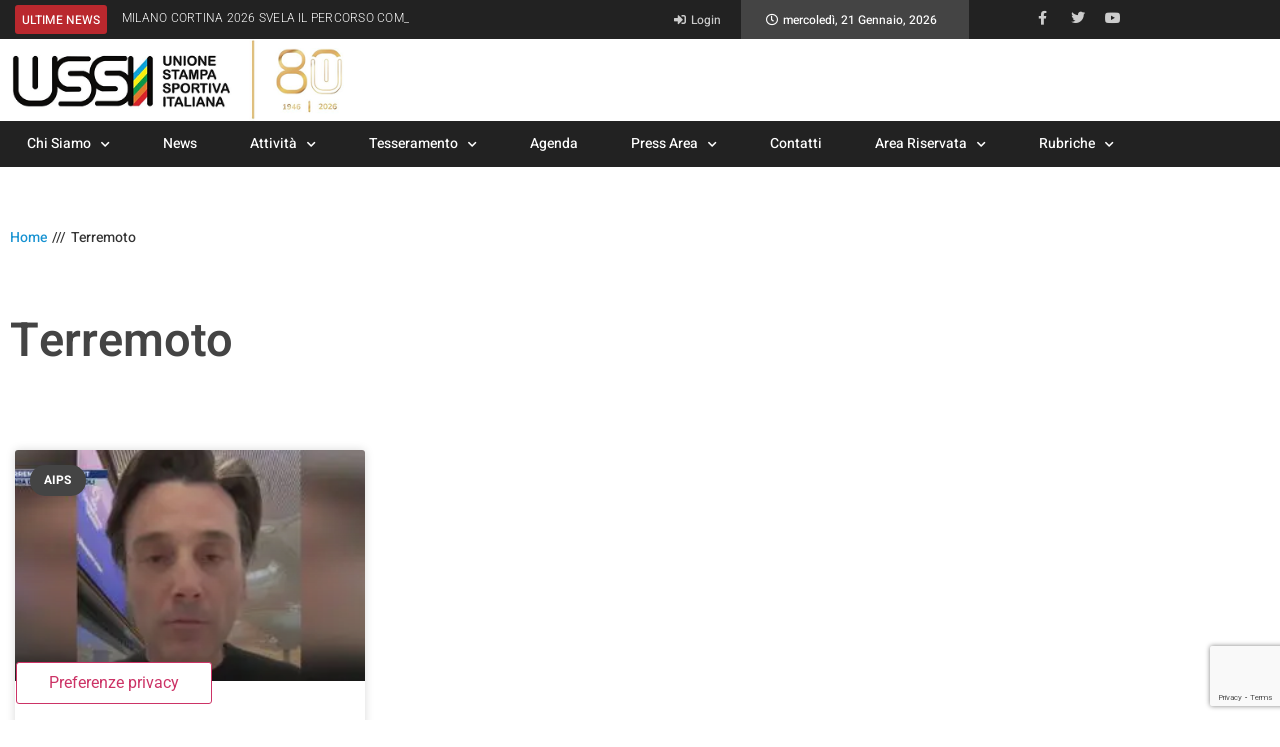

--- FILE ---
content_type: text/html; charset=UTF-8
request_url: https://www.ussi.it/tag/terremoto/
body_size: 20633
content:
<!doctype html>
<html lang="it-IT">
<head>
	<meta charset="UTF-8">
	<meta name="viewport" content="width=device-width, initial-scale=1">
	<link rel="profile" href="https://gmpg.org/xfn/11">
	<title>Terremoto | Ussi</title>
<meta name='robots' content='max-image-preview:large' />
<link rel='dns-prefetch' href='//cdn.iubenda.com' />
<link rel='dns-prefetch' href='//b2647254.smushcdn.com' />
<link rel='dns-prefetch' href='//hb.wpmucdn.com' />
<link href='//hb.wpmucdn.com' rel='preconnect' />
<link rel="alternate" type="application/rss+xml" title="Ussi &raquo; Feed" href="https://www.ussi.it/feed/" />
<link rel="alternate" type="application/rss+xml" title="Ussi &raquo; Feed dei commenti" href="https://www.ussi.it/comments/feed/" />
<link rel="alternate" type="application/rss+xml" title="Ussi &raquo; Terremoto Feed del tag" href="https://www.ussi.it/tag/terremoto/feed/" />
<link rel='stylesheet' id='wpfb-css' href='//www.ussi.it/wp-content/plugins/wp-filebase/wp-filebase.css?t=1646686219&#038;ver=3.4.4' media='all' />
<link rel='stylesheet' id='jet-blocks-css' href='https://www.ussi.it/wp-content/uploads/elementor/css/custom-jet-blocks.css' media='all' />
<link rel='stylesheet' id='elementor-post-31869-css' href='https://www.ussi.it/wp-content/uploads/elementor/css/post-31869.css' media='all' />
<link rel='stylesheet' id='elementor-post-32084-css' href='https://www.ussi.it/wp-content/uploads/elementor/css/post-32084.css' media='all' />
<link rel='stylesheet' id='elementor-post-32164-css' href='https://www.ussi.it/wp-content/uploads/elementor/css/post-32164.css' media='all' />
<link rel='stylesheet' id='elementor-post-32561-css' href='https://www.ussi.it/wp-content/uploads/elementor/css/post-32561.css' media='all' />
<style id='wp-img-auto-sizes-contain-inline-css'>
img:is([sizes=auto i],[sizes^="auto," i]){contain-intrinsic-size:3000px 1500px}
/*# sourceURL=wp-img-auto-sizes-contain-inline-css */
</style>
<link rel='stylesheet' id='sby_styles-css' href='https://hb.wpmucdn.com/www.ussi.it/a6319695-f523-4218-a46f-0132229176a8.css' media='all' />
<link rel='stylesheet' id='wp-block-library-css' href='https://hb.wpmucdn.com/www.ussi.it/1450b304-7976-4db0-8acc-d387d738bbd0.css' media='all' />
<link rel='stylesheet' id='jet-engine-frontend-css' href='https://hb.wpmucdn.com/www.ussi.it/acc1bf94-45a1-4b3b-9ee6-f4e5b9038629.css' media='all' />
<style id='global-styles-inline-css'>
:root{--wp--preset--aspect-ratio--square: 1;--wp--preset--aspect-ratio--4-3: 4/3;--wp--preset--aspect-ratio--3-4: 3/4;--wp--preset--aspect-ratio--3-2: 3/2;--wp--preset--aspect-ratio--2-3: 2/3;--wp--preset--aspect-ratio--16-9: 16/9;--wp--preset--aspect-ratio--9-16: 9/16;--wp--preset--color--black: #000000;--wp--preset--color--cyan-bluish-gray: #abb8c3;--wp--preset--color--white: #ffffff;--wp--preset--color--pale-pink: #f78da7;--wp--preset--color--vivid-red: #cf2e2e;--wp--preset--color--luminous-vivid-orange: #ff6900;--wp--preset--color--luminous-vivid-amber: #fcb900;--wp--preset--color--light-green-cyan: #7bdcb5;--wp--preset--color--vivid-green-cyan: #00d084;--wp--preset--color--pale-cyan-blue: #8ed1fc;--wp--preset--color--vivid-cyan-blue: #0693e3;--wp--preset--color--vivid-purple: #9b51e0;--wp--preset--gradient--vivid-cyan-blue-to-vivid-purple: linear-gradient(135deg,rgb(6,147,227) 0%,rgb(155,81,224) 100%);--wp--preset--gradient--light-green-cyan-to-vivid-green-cyan: linear-gradient(135deg,rgb(122,220,180) 0%,rgb(0,208,130) 100%);--wp--preset--gradient--luminous-vivid-amber-to-luminous-vivid-orange: linear-gradient(135deg,rgb(252,185,0) 0%,rgb(255,105,0) 100%);--wp--preset--gradient--luminous-vivid-orange-to-vivid-red: linear-gradient(135deg,rgb(255,105,0) 0%,rgb(207,46,46) 100%);--wp--preset--gradient--very-light-gray-to-cyan-bluish-gray: linear-gradient(135deg,rgb(238,238,238) 0%,rgb(169,184,195) 100%);--wp--preset--gradient--cool-to-warm-spectrum: linear-gradient(135deg,rgb(74,234,220) 0%,rgb(151,120,209) 20%,rgb(207,42,186) 40%,rgb(238,44,130) 60%,rgb(251,105,98) 80%,rgb(254,248,76) 100%);--wp--preset--gradient--blush-light-purple: linear-gradient(135deg,rgb(255,206,236) 0%,rgb(152,150,240) 100%);--wp--preset--gradient--blush-bordeaux: linear-gradient(135deg,rgb(254,205,165) 0%,rgb(254,45,45) 50%,rgb(107,0,62) 100%);--wp--preset--gradient--luminous-dusk: linear-gradient(135deg,rgb(255,203,112) 0%,rgb(199,81,192) 50%,rgb(65,88,208) 100%);--wp--preset--gradient--pale-ocean: linear-gradient(135deg,rgb(255,245,203) 0%,rgb(182,227,212) 50%,rgb(51,167,181) 100%);--wp--preset--gradient--electric-grass: linear-gradient(135deg,rgb(202,248,128) 0%,rgb(113,206,126) 100%);--wp--preset--gradient--midnight: linear-gradient(135deg,rgb(2,3,129) 0%,rgb(40,116,252) 100%);--wp--preset--font-size--small: 13px;--wp--preset--font-size--medium: 20px;--wp--preset--font-size--large: 36px;--wp--preset--font-size--x-large: 42px;--wp--preset--spacing--20: 0.44rem;--wp--preset--spacing--30: 0.67rem;--wp--preset--spacing--40: 1rem;--wp--preset--spacing--50: 1.5rem;--wp--preset--spacing--60: 2.25rem;--wp--preset--spacing--70: 3.38rem;--wp--preset--spacing--80: 5.06rem;--wp--preset--shadow--natural: 6px 6px 9px rgba(0, 0, 0, 0.2);--wp--preset--shadow--deep: 12px 12px 50px rgba(0, 0, 0, 0.4);--wp--preset--shadow--sharp: 6px 6px 0px rgba(0, 0, 0, 0.2);--wp--preset--shadow--outlined: 6px 6px 0px -3px rgb(255, 255, 255), 6px 6px rgb(0, 0, 0);--wp--preset--shadow--crisp: 6px 6px 0px rgb(0, 0, 0);}:root { --wp--style--global--content-size: 800px;--wp--style--global--wide-size: 1200px; }:where(body) { margin: 0; }.wp-site-blocks > .alignleft { float: left; margin-right: 2em; }.wp-site-blocks > .alignright { float: right; margin-left: 2em; }.wp-site-blocks > .aligncenter { justify-content: center; margin-left: auto; margin-right: auto; }:where(.wp-site-blocks) > * { margin-block-start: 24px; margin-block-end: 0; }:where(.wp-site-blocks) > :first-child { margin-block-start: 0; }:where(.wp-site-blocks) > :last-child { margin-block-end: 0; }:root { --wp--style--block-gap: 24px; }:root :where(.is-layout-flow) > :first-child{margin-block-start: 0;}:root :where(.is-layout-flow) > :last-child{margin-block-end: 0;}:root :where(.is-layout-flow) > *{margin-block-start: 24px;margin-block-end: 0;}:root :where(.is-layout-constrained) > :first-child{margin-block-start: 0;}:root :where(.is-layout-constrained) > :last-child{margin-block-end: 0;}:root :where(.is-layout-constrained) > *{margin-block-start: 24px;margin-block-end: 0;}:root :where(.is-layout-flex){gap: 24px;}:root :where(.is-layout-grid){gap: 24px;}.is-layout-flow > .alignleft{float: left;margin-inline-start: 0;margin-inline-end: 2em;}.is-layout-flow > .alignright{float: right;margin-inline-start: 2em;margin-inline-end: 0;}.is-layout-flow > .aligncenter{margin-left: auto !important;margin-right: auto !important;}.is-layout-constrained > .alignleft{float: left;margin-inline-start: 0;margin-inline-end: 2em;}.is-layout-constrained > .alignright{float: right;margin-inline-start: 2em;margin-inline-end: 0;}.is-layout-constrained > .aligncenter{margin-left: auto !important;margin-right: auto !important;}.is-layout-constrained > :where(:not(.alignleft):not(.alignright):not(.alignfull)){max-width: var(--wp--style--global--content-size);margin-left: auto !important;margin-right: auto !important;}.is-layout-constrained > .alignwide{max-width: var(--wp--style--global--wide-size);}body .is-layout-flex{display: flex;}.is-layout-flex{flex-wrap: wrap;align-items: center;}.is-layout-flex > :is(*, div){margin: 0;}body .is-layout-grid{display: grid;}.is-layout-grid > :is(*, div){margin: 0;}body{padding-top: 0px;padding-right: 0px;padding-bottom: 0px;padding-left: 0px;}a:where(:not(.wp-element-button)){text-decoration: underline;}:root :where(.wp-element-button, .wp-block-button__link){background-color: #32373c;border-width: 0;color: #fff;font-family: inherit;font-size: inherit;font-style: inherit;font-weight: inherit;letter-spacing: inherit;line-height: inherit;padding-top: calc(0.667em + 2px);padding-right: calc(1.333em + 2px);padding-bottom: calc(0.667em + 2px);padding-left: calc(1.333em + 2px);text-decoration: none;text-transform: inherit;}.has-black-color{color: var(--wp--preset--color--black) !important;}.has-cyan-bluish-gray-color{color: var(--wp--preset--color--cyan-bluish-gray) !important;}.has-white-color{color: var(--wp--preset--color--white) !important;}.has-pale-pink-color{color: var(--wp--preset--color--pale-pink) !important;}.has-vivid-red-color{color: var(--wp--preset--color--vivid-red) !important;}.has-luminous-vivid-orange-color{color: var(--wp--preset--color--luminous-vivid-orange) !important;}.has-luminous-vivid-amber-color{color: var(--wp--preset--color--luminous-vivid-amber) !important;}.has-light-green-cyan-color{color: var(--wp--preset--color--light-green-cyan) !important;}.has-vivid-green-cyan-color{color: var(--wp--preset--color--vivid-green-cyan) !important;}.has-pale-cyan-blue-color{color: var(--wp--preset--color--pale-cyan-blue) !important;}.has-vivid-cyan-blue-color{color: var(--wp--preset--color--vivid-cyan-blue) !important;}.has-vivid-purple-color{color: var(--wp--preset--color--vivid-purple) !important;}.has-black-background-color{background-color: var(--wp--preset--color--black) !important;}.has-cyan-bluish-gray-background-color{background-color: var(--wp--preset--color--cyan-bluish-gray) !important;}.has-white-background-color{background-color: var(--wp--preset--color--white) !important;}.has-pale-pink-background-color{background-color: var(--wp--preset--color--pale-pink) !important;}.has-vivid-red-background-color{background-color: var(--wp--preset--color--vivid-red) !important;}.has-luminous-vivid-orange-background-color{background-color: var(--wp--preset--color--luminous-vivid-orange) !important;}.has-luminous-vivid-amber-background-color{background-color: var(--wp--preset--color--luminous-vivid-amber) !important;}.has-light-green-cyan-background-color{background-color: var(--wp--preset--color--light-green-cyan) !important;}.has-vivid-green-cyan-background-color{background-color: var(--wp--preset--color--vivid-green-cyan) !important;}.has-pale-cyan-blue-background-color{background-color: var(--wp--preset--color--pale-cyan-blue) !important;}.has-vivid-cyan-blue-background-color{background-color: var(--wp--preset--color--vivid-cyan-blue) !important;}.has-vivid-purple-background-color{background-color: var(--wp--preset--color--vivid-purple) !important;}.has-black-border-color{border-color: var(--wp--preset--color--black) !important;}.has-cyan-bluish-gray-border-color{border-color: var(--wp--preset--color--cyan-bluish-gray) !important;}.has-white-border-color{border-color: var(--wp--preset--color--white) !important;}.has-pale-pink-border-color{border-color: var(--wp--preset--color--pale-pink) !important;}.has-vivid-red-border-color{border-color: var(--wp--preset--color--vivid-red) !important;}.has-luminous-vivid-orange-border-color{border-color: var(--wp--preset--color--luminous-vivid-orange) !important;}.has-luminous-vivid-amber-border-color{border-color: var(--wp--preset--color--luminous-vivid-amber) !important;}.has-light-green-cyan-border-color{border-color: var(--wp--preset--color--light-green-cyan) !important;}.has-vivid-green-cyan-border-color{border-color: var(--wp--preset--color--vivid-green-cyan) !important;}.has-pale-cyan-blue-border-color{border-color: var(--wp--preset--color--pale-cyan-blue) !important;}.has-vivid-cyan-blue-border-color{border-color: var(--wp--preset--color--vivid-cyan-blue) !important;}.has-vivid-purple-border-color{border-color: var(--wp--preset--color--vivid-purple) !important;}.has-vivid-cyan-blue-to-vivid-purple-gradient-background{background: var(--wp--preset--gradient--vivid-cyan-blue-to-vivid-purple) !important;}.has-light-green-cyan-to-vivid-green-cyan-gradient-background{background: var(--wp--preset--gradient--light-green-cyan-to-vivid-green-cyan) !important;}.has-luminous-vivid-amber-to-luminous-vivid-orange-gradient-background{background: var(--wp--preset--gradient--luminous-vivid-amber-to-luminous-vivid-orange) !important;}.has-luminous-vivid-orange-to-vivid-red-gradient-background{background: var(--wp--preset--gradient--luminous-vivid-orange-to-vivid-red) !important;}.has-very-light-gray-to-cyan-bluish-gray-gradient-background{background: var(--wp--preset--gradient--very-light-gray-to-cyan-bluish-gray) !important;}.has-cool-to-warm-spectrum-gradient-background{background: var(--wp--preset--gradient--cool-to-warm-spectrum) !important;}.has-blush-light-purple-gradient-background{background: var(--wp--preset--gradient--blush-light-purple) !important;}.has-blush-bordeaux-gradient-background{background: var(--wp--preset--gradient--blush-bordeaux) !important;}.has-luminous-dusk-gradient-background{background: var(--wp--preset--gradient--luminous-dusk) !important;}.has-pale-ocean-gradient-background{background: var(--wp--preset--gradient--pale-ocean) !important;}.has-electric-grass-gradient-background{background: var(--wp--preset--gradient--electric-grass) !important;}.has-midnight-gradient-background{background: var(--wp--preset--gradient--midnight) !important;}.has-small-font-size{font-size: var(--wp--preset--font-size--small) !important;}.has-medium-font-size{font-size: var(--wp--preset--font-size--medium) !important;}.has-large-font-size{font-size: var(--wp--preset--font-size--large) !important;}.has-x-large-font-size{font-size: var(--wp--preset--font-size--x-large) !important;}
:root :where(.wp-block-pullquote){font-size: 1.5em;line-height: 1.6;}
/*# sourceURL=global-styles-inline-css */
</style>
<link rel='stylesheet' id='wphb-1-css' href='https://hb.wpmucdn.com/www.ussi.it/3fa6fcab-7705-4cca-a651-dfdfb33ee37d.css' media='all' />
<link rel='stylesheet' id='jet-theme-core-frontend-styles-css' href='https://www.ussi.it/wp-content/plugins/jet-theme-core/assets/css/frontend.css' media='all' />
<link rel='stylesheet' id='elementor-frontend-css' href='https://hb.wpmucdn.com/www.ussi.it/575687ba-deb8-4d86-bc52-db6c2b5f81b4.css' media='all' />
<link rel='stylesheet' id='wphb-2-css' href='https://hb.wpmucdn.com/www.ussi.it/fb5c4a9e-e783-4ba1-bf9f-6ccbe15c6387.css' media='all' />
<link rel='stylesheet' id='uael-frontend-css' href='https://hb.wpmucdn.com/www.ussi.it/a499f4c2-cefb-46ef-9f0e-38a2df4d5572.css' media='all' />
<link rel='stylesheet' id='wphb-3-css' href='https://hb.wpmucdn.com/www.ussi.it/b9267378-8987-4eec-883b-7d707a7e8cc3.css' media='all' />
<link rel='stylesheet' id='jet-blog-css' href='https://hb.wpmucdn.com/www.ussi.it/033ec0fa-8e25-4248-ae4f-bb1c94dbd585.css' media='all' />
<link rel='stylesheet' id='jet-tabs-frontend-css' href='https://hb.wpmucdn.com/www.ussi.it/7db6c988-f5fe-42ff-8c67-e4841d3355a1.css' media='all' />
<link rel='stylesheet' id='swiper-css' href='https://hb.wpmucdn.com/www.ussi.it/c9baa6a8-2cd5-45f9-9ae3-3e333edf0f06.css' media='all' />
<link rel='stylesheet' id='jet-tricks-frontend-css' href='https://hb.wpmucdn.com/www.ussi.it/03564af2-ab71-43df-ac53-6eb359d8aade.css' media='all' />
<link rel='stylesheet' id='login-with-ajax-css' href='https://hb.wpmucdn.com/www.ussi.it/4ead5edf-e7cb-4b5b-b94f-b0f62d22720b.css' media='all' />
<link rel='stylesheet' id='hello-elementor-child-style-css' href='https://hb.wpmucdn.com/www.ussi.it/1c38b852-10cc-485c-a865-94a30a1a3c8f.css' media='all' />
<link rel='stylesheet' id='jquery-chosen-css' href='https://hb.wpmucdn.com/www.ussi.it/232e916e-6296-4292-83d0-5d751c20e758.css' media='all' />
<link rel='stylesheet' id='jet-search-css' href='https://hb.wpmucdn.com/www.ussi.it/1eb65509-c9bd-405c-a6cf-6150364013f7.css' media='all' />
<link rel='stylesheet' id='wphb-4-css' href='https://hb.wpmucdn.com/www.ussi.it/bf1c3b8e-0219-4a57-896b-cdca5f864da0.css' media='all' />
<script src="https://hb.wpmucdn.com/www.ussi.it/a661c045-4b8f-492b-bfdc-f83b80b101b6.js" id="wphb-5-js"></script>

<script  type="text/javascript" class=" _iub_cs_skip" id="iubenda-head-inline-scripts-0">
var _iub = _iub || [];
_iub.csConfiguration = {"askConsentAtCookiePolicyUpdate":true,"consentOnElement":null,"consentOnLinkAndButton":false,"consentOnScroll":false,"enableTcf":true,"floatingPreferencesButtonColor":"#FFFFFF","floatingPreferencesButtonDisplay":"bottom-left","floatingPreferencesButtonIcon":false,"googleAdditionalConsentMode":true,"perPurposeConsent":true,"siteId":2539487,"tcfPurposes":{"2":"consent_only","3":"consent_only","4":"consent_only","5":"consent_only","6":"consent_only","7":"consent_only","8":"consent_only","9":"consent_only","10":"consent_only"},"cookiePolicyId":56335851,"lang":"it","floatingPreferencesButtonCaption":true, "banner":{ "acceptButtonCaptionColor":"white","acceptButtonColor":"#29AE81","acceptButtonDisplay":true,"backgroundColor":"white","closeButtonDisplay":false,"customizeButtonCaptionColor":"#4D4D4D","customizeButtonColor":"#DADADA","customizeButtonDisplay":true,"position":"bottom","rejectButtonCaptionColor":"white","rejectButtonColor":"#0073CE","rejectButtonDisplay":true,"textColor":"black" }};

//# sourceURL=iubenda-head-inline-scripts-0
</script>
<script  type="text/javascript" class=" _iub_cs_skip" src="https://hb.wpmucdn.com/www.ussi.it/d572f71d-0531-44e2-afdf-66b82f01b759.js" id="iubenda-head-scripts-0-js"></script>
<script  type="text/javascript" class=" _iub_cs_skip" src="//cdn.iubenda.com/cs/tcf/safe-tcf-v2.js" id="iubenda-head-scripts-1-js"></script>
<script id="wphb-6-js-extra">
var LWA = {"ajaxurl":"https://www.ussi.it/wp-admin/admin-ajax.php","off":""};
//# sourceURL=wphb-6-js-extra
</script>
<script src="https://hb.wpmucdn.com/www.ussi.it/7bfb568d-723e-4ccf-b6fe-db16a86e3980.js" id="wphb-6-js"></script>
<link rel="https://api.w.org/" href="https://www.ussi.it/wp-json/" /><link rel="alternate" title="JSON" type="application/json" href="https://www.ussi.it/wp-json/wp/v2/tags/901" /><link rel="EditURI" type="application/rsd+xml" title="RSD" href="https://www.ussi.it/xmlrpc.php?rsd" />
<meta name="generator" content="WordPress 6.9" />
<meta name="generator" content="Elementor 3.34.2; features: additional_custom_breakpoints; settings: css_print_method-external, google_font-enabled, font_display-swap">
<!-- SEO meta tags powered by SmartCrawl https://wpmudev.com/project/smartcrawl-wordpress-seo/ -->
<link rel="canonical" href="https://www.ussi.it/tag/terremoto/" />
<script type="application/ld+json">{"@context":"https:\/\/schema.org","@graph":[{"@type":"Organization","@id":"https:\/\/www.ussi.it\/#schema-publishing-organization","url":"https:\/\/www.ussi.it","name":"Ussi"},{"@type":"WebSite","@id":"https:\/\/www.ussi.it\/#schema-website","url":"https:\/\/www.ussi.it","name":"Ussi","encoding":"UTF-8","potentialAction":{"@type":"SearchAction","target":"https:\/\/www.ussi.it\/search\/{search_term_string}\/","query-input":"required name=search_term_string"}},{"@type":"CollectionPage","@id":"https:\/\/www.ussi.it\/tag\/terremoto\/#schema-webpage","isPartOf":{"@id":"https:\/\/www.ussi.it\/#schema-website"},"publisher":{"@id":"https:\/\/www.ussi.it\/#schema-publishing-organization"},"url":"https:\/\/www.ussi.it\/tag\/terremoto\/","mainEntity":{"@type":"ItemList","itemListElement":[{"@type":"ListItem","position":"1","url":"https:\/\/www.ussi.it\/terremoto-da-sempre-il-calcio-vicino-alle-tragedie\/"}]}},{"@type":"BreadcrumbList","@id":"https:\/\/www.ussi.it\/tag\/terremoto?tag=terremoto\/#breadcrumb","itemListElement":[{"@type":"ListItem","position":1,"name":"Home","item":"https:\/\/www.ussi.it"},{"@type":"ListItem","position":2,"name":"Archive for Terremoto"}]}]}</script>
<meta property="og:type" content="object" />
<meta property="og:url" content="https://www.ussi.it/tag/terremoto/" />
<meta property="og:title" content="Terremoto | Ussi" />
<meta name="twitter:card" content="summary" />
<meta name="twitter:title" content="Terremoto | Ussi" />
<!-- /SEO -->
			<style>
				.e-con.e-parent:nth-of-type(n+4):not(.e-lazyloaded):not(.e-no-lazyload),
				.e-con.e-parent:nth-of-type(n+4):not(.e-lazyloaded):not(.e-no-lazyload) * {
					background-image: none !important;
				}
				@media screen and (max-height: 1024px) {
					.e-con.e-parent:nth-of-type(n+3):not(.e-lazyloaded):not(.e-no-lazyload),
					.e-con.e-parent:nth-of-type(n+3):not(.e-lazyloaded):not(.e-no-lazyload) * {
						background-image: none !important;
					}
				}
				@media screen and (max-height: 640px) {
					.e-con.e-parent:nth-of-type(n+2):not(.e-lazyloaded):not(.e-no-lazyload),
					.e-con.e-parent:nth-of-type(n+2):not(.e-lazyloaded):not(.e-no-lazyload) * {
						background-image: none !important;
					}
				}
			</style>
			<link rel="icon" href="https://b2647254.smushcdn.com/2647254/wp-content/uploads/FAVICON_2@2x-150x150.png?lossy=1&strip=1&webp=1" sizes="32x32" />
<link rel="icon" href="https://b2647254.smushcdn.com/2647254/wp-content/uploads/FAVICON_2@2x-300x300.png?lossy=1&strip=1&webp=1" sizes="192x192" />
<link rel="apple-touch-icon" href="https://b2647254.smushcdn.com/2647254/wp-content/uploads/FAVICON_2@2x-300x300.png?lossy=1&strip=1&webp=1" />
<meta name="msapplication-TileImage" content="https://www.ussi.it/wp-content/uploads/FAVICON_2@2x-300x300.png" />
</head>
<body class="archive tag tag-terremoto tag-901 wp-custom-logo wp-embed-responsive wp-theme-hello-elementor wp-child-theme-hello-theme-child-master hello-elementor-default elementor-page-32561 elementor-default elementor-template-full-width elementor-kit-31869">


<a class="skip-link screen-reader-text" href="#content">Vai al contenuto</a>

		<header data-elementor-type="header" data-elementor-id="32084" class="elementor elementor-32084 elementor-location-header" data-elementor-post-type="elementor_library">
					<section class="elementor-section elementor-top-section elementor-element elementor-element-d5cd7b6 elementor-section-content-middle elementor-hidden-mobile elementor-section-boxed elementor-section-height-default elementor-section-height-default" data-id="d5cd7b6" data-element_type="section" data-settings="{&quot;jet_parallax_layout_list&quot;:[{&quot;_id&quot;:&quot;0b2a5ef&quot;,&quot;jet_parallax_layout_speed&quot;:{&quot;unit&quot;:&quot;%&quot;,&quot;size&quot;:50,&quot;sizes&quot;:[]},&quot;jet_parallax_layout_image&quot;:{&quot;url&quot;:&quot;&quot;,&quot;id&quot;:&quot;&quot;,&quot;size&quot;:&quot;&quot;},&quot;jet_parallax_layout_image_tablet&quot;:{&quot;url&quot;:&quot;&quot;,&quot;id&quot;:&quot;&quot;,&quot;size&quot;:&quot;&quot;},&quot;jet_parallax_layout_image_mobile&quot;:{&quot;url&quot;:&quot;&quot;,&quot;id&quot;:&quot;&quot;,&quot;size&quot;:&quot;&quot;},&quot;jet_parallax_layout_type&quot;:&quot;scroll&quot;,&quot;jet_parallax_layout_direction&quot;:&quot;1&quot;,&quot;jet_parallax_layout_fx_direction&quot;:null,&quot;jet_parallax_layout_z_index&quot;:&quot;&quot;,&quot;jet_parallax_layout_bg_x&quot;:50,&quot;jet_parallax_layout_bg_x_tablet&quot;:&quot;&quot;,&quot;jet_parallax_layout_bg_x_mobile&quot;:&quot;&quot;,&quot;jet_parallax_layout_bg_y&quot;:50,&quot;jet_parallax_layout_bg_y_tablet&quot;:&quot;&quot;,&quot;jet_parallax_layout_bg_y_mobile&quot;:&quot;&quot;,&quot;jet_parallax_layout_bg_size&quot;:&quot;auto&quot;,&quot;jet_parallax_layout_bg_size_tablet&quot;:&quot;&quot;,&quot;jet_parallax_layout_bg_size_mobile&quot;:&quot;&quot;,&quot;jet_parallax_layout_animation_prop&quot;:&quot;transform&quot;,&quot;jet_parallax_layout_on&quot;:[&quot;desktop&quot;,&quot;tablet&quot;]}],&quot;background_background&quot;:&quot;classic&quot;}">
						<div class="elementor-container elementor-column-gap-extended">
					<div class="elementor-column elementor-col-25 elementor-top-column elementor-element elementor-element-f00c0b9" data-id="f00c0b9" data-element_type="column">
			<div class="elementor-widget-wrap elementor-element-populated">
						<div class="elementor-element elementor-element-fdcc07b elementor-widget elementor-widget-jet-blog-text-ticker" data-id="fdcc07b" data-element_type="widget" data-widget_type="jet-blog-text-ticker.default">
				<div class="elementor-widget-container">
					<div class="elementor-jet-blog-text-ticker jet-blog"><div class="jet-text-ticker">
		<div class="jet-text-ticker__title">ULTIME NEWS</div>	<div class="jet-text-ticker__posts-wrap">
		<div class="jet-text-ticker__posts" data-slider-atts='{"slidesToShow":1,"slidesToScroll":1,"fade":true,"arrows":false,"prevArrow":"<i class=\"jet-arrow-prev jet-blog-arrow\"><svg width=\"24\" height=\"24\" viewBox=\"0 0 24 24\" fill=\"none\" xmlns=\"http:\/\/www.w3.org\/2000\/svg\"><path d=\"M14.625 5.3999L16.3 7.0749L11.35 12.0249L16.3 16.9749L14.625 18.6499L7.99999 12.0249L14.625 5.3999Z\" fill=\"#0F172A\"\/><\/svg><\/i>","nextArrow":"<i class=\"jet-arrow-next jet-blog-arrow\"><svg width=\"24\" height=\"24\" viewBox=\"0 0 24 24\" fill=\"none\" xmlns=\"http:\/\/www.w3.org\/2000\/svg\"><path d=\"M9.37501 18.6001L7.70001 16.9251L12.65 11.9751L7.70001 7.0251L9.37501 5.3501L16 11.9751L9.37501 18.6001Z\" fill=\"#0F172A\"\/><\/svg><\/i>","autoplay":true,"autoplaySpeed":5000}' dir="ltr" data-typing="1">				<div class="jet-text-ticker__item">
					<div class="jet-text-ticker__item-content jet-use-typing">
																								<div class="jet-text-ticker__item-typed-wrap">
							<a href="https://www.ussi.it/milano-cortina-2026-svela-il-percorso-completodella-fiamma-paralimpica/" class="jet-text-ticker__item-typed"><span class="jet-text-ticker__item-typed-inner" data-typing-text="MILANO CORTINA 2026 SVELA IL PERCORSO COMPLETODELLA FIAMMA PARALIMPICA">MILANO CORTINA 2026 SVELA IL PERCORSO COMPLETODELLA FIAMMA PARALIMPICA</span></a>						</div>
					</div>
				</div>
								<div class="jet-text-ticker__item">
					<div class="jet-text-ticker__item-content jet-use-typing">
																								<div class="jet-text-ticker__item-typed-wrap">
							<a href="https://www.ussi.it/consegnato-il-premio-ussi-a-yasmina-akrari/" class="jet-text-ticker__item-typed"><span class="jet-text-ticker__item-typed-inner" data-typing-text="Consegnato il premio Ussi a Yasmina Akrari">Consegnato il premio Ussi a Yasmina Akrari</span></a>						</div>
					</div>
				</div>
				</div>
	</div>
</div></div>				</div>
				</div>
					</div>
		</div>
				<div class="elementor-column elementor-col-25 elementor-top-column elementor-element elementor-element-0af8952" data-id="0af8952" data-element_type="column">
			<div class="elementor-widget-wrap elementor-element-populated">
						<div class="elementor-element elementor-element-f849b9f elementor-widget elementor-widget-jet-auth-links" data-id="f849b9f" data-element_type="widget" data-widget_type="jet-auth-links.default">
				<div class="elementor-widget-container">
					<div class="elementor-jet-auth-links jet-blocks"><div class="jet-auth-links"><div class="jet-auth-links__section jet-auth-links__login">
		<a class="jet-auth-links__item" href="https://www.ussi.it/wp-login.php"><span class="jet-auth-links__item-icon jet-blocks-icon"><i aria-hidden="true" class="fas fa-sign-in-alt"></i></span><span class="jet-auth-links__item-text">Login</span></a>
</div></div>
</div>				</div>
				</div>
					</div>
		</div>
				<div class="elementor-column elementor-col-25 elementor-top-column elementor-element elementor-element-0a858d2" data-id="0a858d2" data-element_type="column" data-settings="{&quot;background_background&quot;:&quot;classic&quot;}">
			<div class="elementor-widget-wrap elementor-element-populated">
						<div class="elementor-element elementor-element-863aa64 elementor-widget elementor-widget-jet-blog-text-ticker" data-id="863aa64" data-element_type="widget" data-widget_type="jet-blog-text-ticker.default">
				<div class="elementor-widget-container">
					<div class="elementor-jet-blog-text-ticker jet-blog"><div class="jet-text-ticker">
	<div class="jet-text-ticker__date jet-blog-hidden-mobile"><span class="jet-text-ticker__date-icon jet-blog-icon"><i aria-hidden="true" class="far fa-clock"></i></span>mercoledì, 21 Gennaio, 2026</div>		<div class="jet-text-ticker__posts-wrap">
		<div class="jet-text-ticker__posts" data-slider-atts='{"slidesToShow":1,"slidesToScroll":1,"fade":true,"arrows":false,"prevArrow":"<i class=\"jet-arrow-prev jet-blog-arrow\"><svg width=\"24\" height=\"24\" viewBox=\"0 0 24 24\" fill=\"none\" xmlns=\"http:\/\/www.w3.org\/2000\/svg\"><path d=\"M14.625 5.3999L16.3 7.0749L11.35 12.0249L16.3 16.9749L14.625 18.6499L7.99999 12.0249L14.625 5.3999Z\" fill=\"#0F172A\"\/><\/svg><\/i>","nextArrow":"<i class=\"jet-arrow-next jet-blog-arrow\"><svg width=\"24\" height=\"24\" viewBox=\"0 0 24 24\" fill=\"none\" xmlns=\"http:\/\/www.w3.org\/2000\/svg\"><path d=\"M9.37501 18.6001L7.70001 16.9251L12.65 11.9751L7.70001 7.0251L9.37501 5.3501L16 11.9751L9.37501 18.6001Z\" fill=\"#0F172A\"\/><\/svg><\/i>","autoplay":false,"autoplaySpeed":5000}' dir="ltr" data-typing="0"></div>
	</div>
</div></div>				</div>
				</div>
					</div>
		</div>
				<div class="elementor-column elementor-col-25 elementor-top-column elementor-element elementor-element-925feb3 elementor-hidden-tablet elementor-hidden-mobile" data-id="925feb3" data-element_type="column">
			<div class="elementor-widget-wrap elementor-element-populated">
						<div class="elementor-element elementor-element-084dbac e-grid-align-right e-grid-align-mobile-left elementor-shape-rounded elementor-grid-0 elementor-widget elementor-widget-social-icons" data-id="084dbac" data-element_type="widget" data-widget_type="social-icons.default">
				<div class="elementor-widget-container">
							<div class="elementor-social-icons-wrapper elementor-grid" role="list">
							<span class="elementor-grid-item" role="listitem">
					<a class="elementor-icon elementor-social-icon elementor-social-icon-facebook-f elementor-repeater-item-77d008c" href="https://www.facebook.com/unionestampasportivaitaliana/" target="_blank">
						<span class="elementor-screen-only">Facebook-f</span>
						<i aria-hidden="true" class="fab fa-facebook-f"></i>					</a>
				</span>
							<span class="elementor-grid-item" role="listitem">
					<a class="elementor-icon elementor-social-icon elementor-social-icon-twitter elementor-repeater-item-e272c9f" href="https://twitter.com/ussisport" target="_blank">
						<span class="elementor-screen-only">Twitter</span>
						<i aria-hidden="true" class="fab fa-twitter"></i>					</a>
				</span>
							<span class="elementor-grid-item" role="listitem">
					<a class="elementor-icon elementor-social-icon elementor-social-icon-youtube elementor-repeater-item-e267f62" href="https://www.youtube.com/channel/UCHWVPx1WYkafyV-055TIgbg" target="_blank">
						<span class="elementor-screen-only">Youtube</span>
						<i aria-hidden="true" class="fab fa-youtube"></i>					</a>
				</span>
					</div>
						</div>
				</div>
					</div>
		</div>
					</div>
		</section>
				<section class="elementor-section elementor-top-section elementor-element elementor-element-96b3c4d elementor-section-content-middle elementor-hidden-desktop elementor-hidden-tablet elementor-hidden-mobile elementor-section-boxed elementor-section-height-default elementor-section-height-default" data-id="96b3c4d" data-element_type="section" data-settings="{&quot;jet_parallax_layout_list&quot;:[{&quot;_id&quot;:&quot;0b2a5ef&quot;,&quot;jet_parallax_layout_speed&quot;:{&quot;unit&quot;:&quot;%&quot;,&quot;size&quot;:50,&quot;sizes&quot;:[]},&quot;jet_parallax_layout_image&quot;:{&quot;url&quot;:&quot;&quot;,&quot;id&quot;:&quot;&quot;,&quot;size&quot;:&quot;&quot;},&quot;jet_parallax_layout_image_tablet&quot;:{&quot;url&quot;:&quot;&quot;,&quot;id&quot;:&quot;&quot;,&quot;size&quot;:&quot;&quot;},&quot;jet_parallax_layout_image_mobile&quot;:{&quot;url&quot;:&quot;&quot;,&quot;id&quot;:&quot;&quot;,&quot;size&quot;:&quot;&quot;},&quot;jet_parallax_layout_type&quot;:&quot;scroll&quot;,&quot;jet_parallax_layout_direction&quot;:&quot;1&quot;,&quot;jet_parallax_layout_fx_direction&quot;:null,&quot;jet_parallax_layout_z_index&quot;:&quot;&quot;,&quot;jet_parallax_layout_bg_x&quot;:50,&quot;jet_parallax_layout_bg_x_tablet&quot;:&quot;&quot;,&quot;jet_parallax_layout_bg_x_mobile&quot;:&quot;&quot;,&quot;jet_parallax_layout_bg_y&quot;:50,&quot;jet_parallax_layout_bg_y_tablet&quot;:&quot;&quot;,&quot;jet_parallax_layout_bg_y_mobile&quot;:&quot;&quot;,&quot;jet_parallax_layout_bg_size&quot;:&quot;auto&quot;,&quot;jet_parallax_layout_bg_size_tablet&quot;:&quot;&quot;,&quot;jet_parallax_layout_bg_size_mobile&quot;:&quot;&quot;,&quot;jet_parallax_layout_animation_prop&quot;:&quot;transform&quot;,&quot;jet_parallax_layout_on&quot;:[&quot;desktop&quot;,&quot;tablet&quot;]}],&quot;background_background&quot;:&quot;classic&quot;}">
						<div class="elementor-container elementor-column-gap-extended">
					<div class="elementor-column elementor-col-33 elementor-top-column elementor-element elementor-element-594f05d" data-id="594f05d" data-element_type="column">
			<div class="elementor-widget-wrap elementor-element-populated">
						<div class="elementor-element elementor-element-c0c98c1 elementor-widget elementor-widget-jet-blog-text-ticker" data-id="c0c98c1" data-element_type="widget" data-widget_type="jet-blog-text-ticker.default">
				<div class="elementor-widget-container">
					<div class="elementor-jet-blog-text-ticker jet-blog"><div class="jet-text-ticker">
		<div class="jet-text-ticker__title">ULTIME NEWS</div>	<div class="jet-text-ticker__posts-wrap">
		<div class="jet-text-ticker__posts" data-slider-atts='{"slidesToShow":1,"slidesToScroll":1,"fade":true,"arrows":false,"prevArrow":"<i class=\"jet-arrow-prev jet-blog-arrow\"><svg width=\"24\" height=\"24\" viewBox=\"0 0 24 24\" fill=\"none\" xmlns=\"http:\/\/www.w3.org\/2000\/svg\"><path d=\"M14.625 5.3999L16.3 7.0749L11.35 12.0249L16.3 16.9749L14.625 18.6499L7.99999 12.0249L14.625 5.3999Z\" fill=\"#0F172A\"\/><\/svg><\/i>","nextArrow":"<i class=\"jet-arrow-next jet-blog-arrow\"><svg width=\"24\" height=\"24\" viewBox=\"0 0 24 24\" fill=\"none\" xmlns=\"http:\/\/www.w3.org\/2000\/svg\"><path d=\"M9.37501 18.6001L7.70001 16.9251L12.65 11.9751L7.70001 7.0251L9.37501 5.3501L16 11.9751L9.37501 18.6001Z\" fill=\"#0F172A\"\/><\/svg><\/i>","autoplay":true,"autoplaySpeed":5000}' dir="ltr" data-typing="1">				<div class="jet-text-ticker__item">
					<div class="jet-text-ticker__item-content jet-use-typing">
																								<div class="jet-text-ticker__item-typed-wrap">
							<a href="https://www.ussi.it/milano-cortina-2026-svela-il-percorso-completodella-fiamma-paralimpica/" class="jet-text-ticker__item-typed"><span class="jet-text-ticker__item-typed-inner" data-typing-text="MILANO CORTINA 2026 SVELA IL PERCORSO COMPLETODELLA FIAMMA PARALIMPICA">MILANO CORTINA 2026 SVELA IL PERCORSO COMPLETODELLA FIAMMA PARALIMPICA</span></a>						</div>
					</div>
				</div>
								<div class="jet-text-ticker__item">
					<div class="jet-text-ticker__item-content jet-use-typing">
																								<div class="jet-text-ticker__item-typed-wrap">
							<a href="https://www.ussi.it/consegnato-il-premio-ussi-a-yasmina-akrari/" class="jet-text-ticker__item-typed"><span class="jet-text-ticker__item-typed-inner" data-typing-text="Consegnato il premio Ussi a Yasmina Akrari">Consegnato il premio Ussi a Yasmina Akrari</span></a>						</div>
					</div>
				</div>
				</div>
	</div>
</div></div>				</div>
				</div>
					</div>
		</div>
				<div class="elementor-column elementor-col-33 elementor-top-column elementor-element elementor-element-eb0ce8e" data-id="eb0ce8e" data-element_type="column">
			<div class="elementor-widget-wrap elementor-element-populated">
						<div class="elementor-element elementor-element-c78123d elementor-widget elementor-widget-jet-auth-links" data-id="c78123d" data-element_type="widget" data-widget_type="jet-auth-links.default">
				<div class="elementor-widget-container">
					<div class="elementor-jet-auth-links jet-blocks"><div class="jet-auth-links"><div class="jet-auth-links__section jet-auth-links__login">
		<a class="jet-auth-links__item" href="https://www.ussi.it/wp-login.php"><span class="jet-auth-links__item-icon jet-blocks-icon"><i aria-hidden="true" class="fas fa-sign-in-alt"></i></span><span class="jet-auth-links__item-text">Login</span></a>
</div></div>
</div>				</div>
				</div>
					</div>
		</div>
				<div class="elementor-column elementor-col-33 elementor-top-column elementor-element elementor-element-6e62e22" data-id="6e62e22" data-element_type="column">
			<div class="elementor-widget-wrap elementor-element-populated">
						<div class="elementor-element elementor-element-50a6286 e-grid-align-right e-grid-align-mobile-left elementor-shape-rounded elementor-grid-0 elementor-widget elementor-widget-social-icons" data-id="50a6286" data-element_type="widget" data-widget_type="social-icons.default">
				<div class="elementor-widget-container">
							<div class="elementor-social-icons-wrapper elementor-grid" role="list">
							<span class="elementor-grid-item" role="listitem">
					<a class="elementor-icon elementor-social-icon elementor-social-icon-facebook-f elementor-repeater-item-77d008c" href="#" target="_blank">
						<span class="elementor-screen-only">Facebook-f</span>
						<i aria-hidden="true" class="fab fa-facebook-f"></i>					</a>
				</span>
							<span class="elementor-grid-item" role="listitem">
					<a class="elementor-icon elementor-social-icon elementor-social-icon-twitter elementor-repeater-item-e272c9f" href="#" target="_blank">
						<span class="elementor-screen-only">Twitter</span>
						<i aria-hidden="true" class="fab fa-twitter"></i>					</a>
				</span>
							<span class="elementor-grid-item" role="listitem">
					<a class="elementor-icon elementor-social-icon elementor-social-icon-youtube elementor-repeater-item-e5a5b84" href="https://www.youtube.com/channel/UCHWVPx1WYkafyV-055TIgbg" target="_blank">
						<span class="elementor-screen-only">Youtube</span>
						<i aria-hidden="true" class="fab fa-youtube"></i>					</a>
				</span>
					</div>
						</div>
				</div>
					</div>
		</div>
					</div>
		</section>
				<section class="elementor-section elementor-top-section elementor-element elementor-element-e0a99fa elementor-section-boxed elementor-section-height-default elementor-section-height-default" data-id="e0a99fa" data-element_type="section" data-settings="{&quot;jet_parallax_layout_list&quot;:[{&quot;jet_parallax_layout_image&quot;:{&quot;url&quot;:&quot;&quot;,&quot;id&quot;:&quot;&quot;,&quot;size&quot;:&quot;&quot;},&quot;_id&quot;:&quot;e3503de&quot;,&quot;jet_parallax_layout_image_tablet&quot;:{&quot;url&quot;:&quot;&quot;,&quot;id&quot;:&quot;&quot;,&quot;size&quot;:&quot;&quot;},&quot;jet_parallax_layout_image_mobile&quot;:{&quot;url&quot;:&quot;&quot;,&quot;id&quot;:&quot;&quot;,&quot;size&quot;:&quot;&quot;},&quot;jet_parallax_layout_speed&quot;:{&quot;unit&quot;:&quot;%&quot;,&quot;size&quot;:50,&quot;sizes&quot;:[]},&quot;jet_parallax_layout_type&quot;:&quot;scroll&quot;,&quot;jet_parallax_layout_direction&quot;:&quot;1&quot;,&quot;jet_parallax_layout_fx_direction&quot;:null,&quot;jet_parallax_layout_z_index&quot;:&quot;&quot;,&quot;jet_parallax_layout_bg_x&quot;:50,&quot;jet_parallax_layout_bg_x_tablet&quot;:&quot;&quot;,&quot;jet_parallax_layout_bg_x_mobile&quot;:&quot;&quot;,&quot;jet_parallax_layout_bg_y&quot;:50,&quot;jet_parallax_layout_bg_y_tablet&quot;:&quot;&quot;,&quot;jet_parallax_layout_bg_y_mobile&quot;:&quot;&quot;,&quot;jet_parallax_layout_bg_size&quot;:&quot;auto&quot;,&quot;jet_parallax_layout_bg_size_tablet&quot;:&quot;&quot;,&quot;jet_parallax_layout_bg_size_mobile&quot;:&quot;&quot;,&quot;jet_parallax_layout_animation_prop&quot;:&quot;transform&quot;,&quot;jet_parallax_layout_on&quot;:[&quot;desktop&quot;,&quot;tablet&quot;]}],&quot;sticky&quot;:&quot;top&quot;,&quot;background_background&quot;:&quot;classic&quot;,&quot;sticky_on&quot;:[&quot;desktop&quot;,&quot;tablet&quot;,&quot;mobile&quot;],&quot;sticky_offset&quot;:0,&quot;sticky_effects_offset&quot;:0,&quot;sticky_anchor_link_offset&quot;:0}">
						<div class="elementor-container elementor-column-gap-no">
					<div class="elementor-column elementor-col-50 elementor-top-column elementor-element elementor-element-665406c" data-id="665406c" data-element_type="column">
			<div class="elementor-widget-wrap elementor-element-populated">
						<div class="elementor-element elementor-element-dd88300 elementor-widget elementor-widget-image" data-id="dd88300" data-element_type="widget" data-widget_type="image.default">
				<div class="elementor-widget-container">
																<a href="https://www.ussi.it">
							<img fetchpriority="high" width="686" height="101" src="https://b2647254.smushcdn.com/2647254/wp-content/uploads/USSI-logo-80-anni-completo-colori.png?lossy=1&strip=1&webp=1" class="attachment-full size-full wp-image-119133" alt="" srcset="https://b2647254.smushcdn.com/2647254/wp-content/uploads/USSI-logo-80-anni-completo-colori.png?lossy=1&strip=1&webp=1 686w, https://b2647254.smushcdn.com/2647254/wp-content/uploads/USSI-logo-80-anni-completo-colori-300x44.png?lossy=1&strip=1&webp=1 300w" sizes="(max-width: 686px) 100vw, 686px" />								</a>
															</div>
				</div>
					</div>
		</div>
				<div class="elementor-column elementor-col-50 elementor-top-column elementor-element elementor-element-c5dc95c elementor-hidden-mobile elementor-hidden-tablet" data-id="c5dc95c" data-element_type="column">
			<div class="elementor-widget-wrap elementor-element-populated">
						<div class="elementor-element elementor-element-6000b2d elementor-align-right elementor-hidden-desktop elementor-hidden-tablet elementor-hidden-mobile elementor-widget elementor-widget-button" data-id="6000b2d" data-element_type="widget" data-widget_type="button.default">
				<div class="elementor-widget-container">
									<div class="elementor-button-wrapper">
					<a class="elementor-button elementor-button-link elementor-size-sm" href="https://www.ussi.it/iscrizione-ussi/">
						<span class="elementor-button-content-wrapper">
									<span class="elementor-button-text">TESSERAMENTO</span>
					</span>
					</a>
				</div>
								</div>
				</div>
					</div>
		</div>
					</div>
		</section>
				<section class="elementor-section elementor-top-section elementor-element elementor-element-a901105 elementor-section-boxed elementor-section-height-default elementor-section-height-default" data-id="a901105" data-element_type="section" data-settings="{&quot;jet_parallax_layout_list&quot;:[{&quot;jet_parallax_layout_image&quot;:{&quot;url&quot;:&quot;&quot;,&quot;id&quot;:&quot;&quot;,&quot;size&quot;:&quot;&quot;},&quot;_id&quot;:&quot;e3503de&quot;,&quot;jet_parallax_layout_image_tablet&quot;:{&quot;url&quot;:&quot;&quot;,&quot;id&quot;:&quot;&quot;,&quot;size&quot;:&quot;&quot;},&quot;jet_parallax_layout_image_mobile&quot;:{&quot;url&quot;:&quot;&quot;,&quot;id&quot;:&quot;&quot;,&quot;size&quot;:&quot;&quot;},&quot;jet_parallax_layout_speed&quot;:{&quot;unit&quot;:&quot;%&quot;,&quot;size&quot;:50,&quot;sizes&quot;:[]},&quot;jet_parallax_layout_type&quot;:&quot;scroll&quot;,&quot;jet_parallax_layout_direction&quot;:&quot;1&quot;,&quot;jet_parallax_layout_fx_direction&quot;:null,&quot;jet_parallax_layout_z_index&quot;:&quot;&quot;,&quot;jet_parallax_layout_bg_x&quot;:50,&quot;jet_parallax_layout_bg_x_tablet&quot;:&quot;&quot;,&quot;jet_parallax_layout_bg_x_mobile&quot;:&quot;&quot;,&quot;jet_parallax_layout_bg_y&quot;:50,&quot;jet_parallax_layout_bg_y_tablet&quot;:&quot;&quot;,&quot;jet_parallax_layout_bg_y_mobile&quot;:&quot;&quot;,&quot;jet_parallax_layout_bg_size&quot;:&quot;auto&quot;,&quot;jet_parallax_layout_bg_size_tablet&quot;:&quot;&quot;,&quot;jet_parallax_layout_bg_size_mobile&quot;:&quot;&quot;,&quot;jet_parallax_layout_animation_prop&quot;:&quot;transform&quot;,&quot;jet_parallax_layout_on&quot;:[&quot;desktop&quot;,&quot;tablet&quot;]}],&quot;background_background&quot;:&quot;classic&quot;,&quot;sticky&quot;:&quot;top&quot;,&quot;animation&quot;:&quot;none&quot;,&quot;sticky_offset_mobile&quot;:50,&quot;sticky_offset&quot;:80,&quot;sticky_offset_tablet&quot;:70,&quot;sticky_on&quot;:[&quot;desktop&quot;,&quot;tablet&quot;,&quot;mobile&quot;],&quot;sticky_effects_offset&quot;:0,&quot;sticky_anchor_link_offset&quot;:0}">
						<div class="elementor-container elementor-column-gap-no">
					<div class="elementor-column elementor-col-100 elementor-top-column elementor-element elementor-element-b142910" data-id="b142910" data-element_type="column">
			<div class="elementor-widget-wrap elementor-element-populated">
						<div class="elementor-element elementor-element-69b2d51 elementor-nav-menu__align-justify elementor-nav-menu--stretch elementor-nav-menu--dropdown-tablet elementor-nav-menu__text-align-aside elementor-nav-menu--toggle elementor-nav-menu--burger elementor-widget elementor-widget-nav-menu" data-id="69b2d51" data-element_type="widget" data-settings="{&quot;submenu_icon&quot;:{&quot;value&quot;:&quot;&lt;i class=\&quot;fas fa-chevron-down\&quot; aria-hidden=\&quot;true\&quot;&gt;&lt;\/i&gt;&quot;,&quot;library&quot;:&quot;fa-solid&quot;},&quot;full_width&quot;:&quot;stretch&quot;,&quot;layout&quot;:&quot;horizontal&quot;,&quot;toggle&quot;:&quot;burger&quot;}" data-widget_type="nav-menu.default">
				<div class="elementor-widget-container">
								<nav aria-label="Menu" class="elementor-nav-menu--main elementor-nav-menu__container elementor-nav-menu--layout-horizontal e--pointer-background e--animation-fade">
				<ul id="menu-1-69b2d51" class="elementor-nav-menu"><li class="menu-item menu-item-type-custom menu-item-object-custom menu-item-has-children menu-item-33790"><a href="#" class="elementor-item elementor-item-anchor">Chi Siamo</a>
<ul class="sub-menu elementor-nav-menu--dropdown">
	<li class="menu-item menu-item-type-post_type menu-item-object-page menu-item-33791"><a href="https://www.ussi.it/la-storia/" class="elementor-sub-item">Storia</a></li>
	<li class="menu-item menu-item-type-post_type menu-item-object-page menu-item-33792"><a href="https://www.ussi.it/organigramma/" class="elementor-sub-item">Organigramma</a></li>
	<li class="menu-item menu-item-type-post_type menu-item-object-page menu-item-33793"><a href="https://www.ussi.it/lo-statuto/" class="elementor-sub-item">Lo Statuto</a></li>
	<li class="menu-item menu-item-type-post_type menu-item-object-page menu-item-33794"><a href="https://www.ussi.it/decalogo/" class="elementor-sub-item">Decalogo</a></li>
	<li class="menu-item menu-item-type-post_type menu-item-object-page menu-item-33795"><a href="https://www.ussi.it/regolamento/" class="elementor-sub-item">Regolamento</a></li>
	<li class="menu-item menu-item-type-post_type menu-item-object-page menu-item-33796"><a href="https://www.ussi.it/codice-media-e-sport/" class="elementor-sub-item">Codice Media e Sport</a></li>
	<li class="menu-item menu-item-type-post_type menu-item-object-page menu-item-33797"><a href="https://www.ussi.it/elenco-iscritti/" class="elementor-sub-item">Elenco Iscritti</a></li>
	<li class="menu-item menu-item-type-post_type menu-item-object-page menu-item-33798"><a href="https://www.ussi.it/gruppi-regionali/" class="elementor-sub-item">Gruppi Regionali</a></li>
</ul>
</li>
<li class="menu-item menu-item-type-taxonomy menu-item-object-category menu-item-36937"><a href="https://www.ussi.it/category/news/" class="elementor-item">News</a></li>
<li class="menu-item menu-item-type-custom menu-item-object-custom menu-item-has-children menu-item-33814"><a href="#" class="elementor-item elementor-item-anchor">Attività</a>
<ul class="sub-menu elementor-nav-menu--dropdown">
	<li class="menu-item menu-item-type-custom menu-item-object-custom menu-item-has-children menu-item-33815"><a href="#" class="elementor-sub-item elementor-item-anchor">Progetti</a>
	<ul class="sub-menu elementor-nav-menu--dropdown">
		<li class="menu-item menu-item-type-custom menu-item-object-custom menu-item-has-children menu-item-34584"><a href="#" class="elementor-sub-item elementor-item-anchor">Allena il modo di vedere lo sport &#8211; 2019</a>
		<ul class="sub-menu elementor-nav-menu--dropdown">
			<li class="menu-item menu-item-type-post_type menu-item-object-page menu-item-33898"><a href="https://www.ussi.it/il-progetto-allena-il-modo-di-vedere-lo-sport/" class="elementor-sub-item">Il Progetto</a></li>
			<li class="menu-item menu-item-type-custom menu-item-object-custom menu-item-has-children menu-item-34585"><a href="#" class="elementor-sub-item elementor-item-anchor">Le Città</a>
			<ul class="sub-menu elementor-nav-menu--dropdown">
				<li class="menu-item menu-item-type-post_type menu-item-object-page menu-item-36772"><a href="https://www.ussi.it/il-progetto-allena-il-modo-di-vedere-lo-sport/ancona/" class="elementor-sub-item">Ancona</a></li>
				<li class="menu-item menu-item-type-post_type menu-item-object-page menu-item-34596"><a href="https://www.ussi.it/il-progetto-allena-il-modo-di-vedere-lo-sport/cagliari/" class="elementor-sub-item">Cagliari</a></li>
				<li class="menu-item menu-item-type-post_type menu-item-object-page menu-item-34595"><a href="https://www.ussi.it/il-progetto-allena-il-modo-di-vedere-lo-sport/campobasso/" class="elementor-sub-item">Campobasso</a></li>
				<li class="menu-item menu-item-type-post_type menu-item-object-page menu-item-34594"><a href="https://www.ussi.it/il-progetto-allena-il-modo-di-vedere-lo-sport/cremona/" class="elementor-sub-item">Cremona</a></li>
				<li class="menu-item menu-item-type-post_type menu-item-object-page menu-item-36773"><a href="https://www.ussi.it/il-progetto-allena-il-modo-di-vedere-lo-sport/catanzaro/" class="elementor-sub-item">Catanzaro</a></li>
				<li class="menu-item menu-item-type-post_type menu-item-object-page menu-item-34593"><a href="https://www.ussi.it/il-progetto-allena-il-modo-di-vedere-lo-sport/firenze/" class="elementor-sub-item">Firenze</a></li>
				<li class="menu-item menu-item-type-post_type menu-item-object-page menu-item-34592"><a href="https://www.ussi.it/il-progetto-allena-il-modo-di-vedere-lo-sport/foggia/" class="elementor-sub-item">Foggia</a></li>
				<li class="menu-item menu-item-type-post_type menu-item-object-page menu-item-36774"><a href="https://www.ussi.it/il-progetto-allena-il-modo-di-vedere-lo-sport/genova/" class="elementor-sub-item">Genova</a></li>
				<li class="menu-item menu-item-type-post_type menu-item-object-page menu-item-36775"><a href="https://www.ussi.it/il-progetto-allena-il-modo-di-vedere-lo-sport/modena/" class="elementor-sub-item">Modena</a></li>
				<li class="menu-item menu-item-type-post_type menu-item-object-page menu-item-34591"><a href="https://www.ussi.it/il-progetto-allena-il-modo-di-vedere-lo-sport/napoli/" class="elementor-sub-item">Napoli</a></li>
				<li class="menu-item menu-item-type-post_type menu-item-object-page menu-item-34590"><a href="https://www.ussi.it/il-progetto-allena-il-modo-di-vedere-lo-sport/novara/" class="elementor-sub-item">Novara</a></li>
				<li class="menu-item menu-item-type-post_type menu-item-object-page menu-item-34589"><a href="https://www.ussi.it/il-progetto-allena-il-modo-di-vedere-lo-sport/perugia/" class="elementor-sub-item">Perugia</a></li>
				<li class="menu-item menu-item-type-post_type menu-item-object-page menu-item-34588"><a href="https://www.ussi.it/il-progetto-allena-il-modo-di-vedere-lo-sport/pordenone/" class="elementor-sub-item">Pordenone</a></li>
				<li class="menu-item menu-item-type-post_type menu-item-object-page menu-item-36776"><a href="https://www.ussi.it/il-progetto-allena-il-modo-di-vedere-lo-sport/sulmona/" class="elementor-sub-item">Sulmona</a></li>
				<li class="menu-item menu-item-type-post_type menu-item-object-page menu-item-34587"><a href="https://www.ussi.it/il-progetto-allena-il-modo-di-vedere-lo-sport/trapani/" class="elementor-sub-item">Trapani</a></li>
				<li class="menu-item menu-item-type-post_type menu-item-object-page menu-item-34586"><a href="https://www.ussi.it/il-progetto-allena-il-modo-di-vedere-lo-sport/vicenza/" class="elementor-sub-item">Vicenza</a></li>
			</ul>
</li>
		</ul>
</li>
		<li class="menu-item menu-item-type-custom menu-item-object-custom menu-item-33895"><a target="_blank" href="https://newsport365.it/home/" class="elementor-sub-item">Sport+65 &#8211; 2020</a></li>
		<li class="menu-item menu-item-type-custom menu-item-object-custom menu-item-42033"><a href="https://www.ussi.it/portale-evolution/" class="elementor-sub-item">Portale Evolution &#8211; 2021</a></li>
	</ul>
</li>
	<li class="menu-item menu-item-type-custom menu-item-object-custom menu-item-has-children menu-item-36938"><a href="#" class="elementor-sub-item elementor-item-anchor">Seminari</a>
	<ul class="sub-menu elementor-nav-menu--dropdown">
		<li class="menu-item menu-item-type-post_type menu-item-object-page menu-item-33800"><a href="https://www.ussi.it/il-calcio-e-chi-lo-racconta/" class="elementor-sub-item">Il Calcio e chi lo racconta</a></li>
		<li class="menu-item menu-item-type-post_type menu-item-object-page menu-item-42181"><a href="https://www.ussi.it/il-basket-e-chi-lo-racconta/" class="elementor-sub-item">Il Basket e chi lo racconta</a></li>
		<li class="menu-item menu-item-type-post_type menu-item-object-page menu-item-42180"><a href="https://www.ussi.it/il-volley-e-chi-lo-racconta/" class="elementor-sub-item">Il Volley e chi lo racconta</a></li>
		<li class="menu-item menu-item-type-post_type menu-item-object-page menu-item-42179"><a href="https://www.ussi.it/il-rugby-e-chi-lo-racconta/" class="elementor-sub-item">Il Rugby e chi lo racconta</a></li>
	</ul>
</li>
	<li class="menu-item menu-item-type-custom menu-item-object-custom menu-item-has-children menu-item-33799"><a href="#" class="elementor-sub-item elementor-item-anchor">Eventi</a>
	<ul class="sub-menu elementor-nav-menu--dropdown">
		<li class="menu-item menu-item-type-post_type menu-item-object-page menu-item-42313"><a href="https://www.ussi.it/campionato-nazionale-trofeo-alberto-daguanno/" class="elementor-sub-item">Trofeo Alberto D’Aguanno</a></li>
		<li class="menu-item menu-item-type-post_type menu-item-object-page menu-item-42314"><a href="https://www.ussi.it/ussi-75/" class="elementor-sub-item">USSI 75</a></li>
		<li class="menu-item menu-item-type-post_type menu-item-object-page menu-item-42378"><a href="https://www.ussi.it/eurostart/" class="elementor-sub-item">EUROSTART</a></li>
	</ul>
</li>
	<li class="menu-item menu-item-type-custom menu-item-object-custom menu-item-has-children menu-item-33816"><a href="#" class="elementor-sub-item elementor-item-anchor">Premi</a>
	<ul class="sub-menu elementor-nav-menu--dropdown">
		<li class="menu-item menu-item-type-post_type menu-item-object-page menu-item-33801"><a href="https://www.ussi.it/premi-ussi-coni/" class="elementor-sub-item">Premi Coni-Ussi</a></li>
		<li class="menu-item menu-item-type-post_type menu-item-object-page menu-item-42436"><a href="https://www.ussi.it/premio-ussi-lo-sport-e-chi-lo-racconta/" class="elementor-sub-item">Premio USSI Lo sport e chi lo racconta</a></li>
	</ul>
</li>
	<li class="menu-item menu-item-type-post_type menu-item-object-page menu-item-33868"><a href="https://www.ussi.it/partnership/" class="elementor-sub-item">Partnership</a></li>
</ul>
</li>
<li class="menu-item menu-item-type-custom menu-item-object-custom menu-item-has-children menu-item-33818"><a href="#" class="elementor-item elementor-item-anchor">Tesseramento</a>
<ul class="sub-menu elementor-nav-menu--dropdown">
	<li class="menu-item menu-item-type-custom menu-item-object-custom menu-item-33950"><a target="_blank" href="http://www.ussi.it/wp-content/uploads/MODULO-ISCRIZIONE-USSI.pdf" class="elementor-sub-item">Modulo Iscrizione</a></li>
	<li class="menu-item menu-item-type-post_type menu-item-object-page menu-item-33882"><a href="https://www.ussi.it/iscrizione-ussi/" class="elementor-sub-item">USSI</a></li>
	<li class="menu-item menu-item-type-post_type menu-item-object-page menu-item-33881"><a href="https://www.ussi.it/iscrizione-aips/" class="elementor-sub-item">AIPS</a></li>
</ul>
</li>
<li class="menu-item menu-item-type-post_type menu-item-object-page menu-item-33891"><a href="https://www.ussi.it/agenda/" class="elementor-item">Agenda</a></li>
<li class="menu-item menu-item-type-custom menu-item-object-custom menu-item-has-children menu-item-33822"><a href="#" class="elementor-item elementor-item-anchor">Press Area</a>
<ul class="sub-menu elementor-nav-menu--dropdown">
	<li class="menu-item menu-item-type-post_type menu-item-object-page menu-item-33910"><a href="https://www.ussi.it/rassegna/" class="elementor-sub-item">Rassegna</a></li>
	<li class="menu-item menu-item-type-custom menu-item-object-custom menu-item-has-children menu-item-33805"><a href="#" class="elementor-sub-item elementor-item-anchor">Gallery</a>
	<ul class="sub-menu elementor-nav-menu--dropdown">
		<li class="menu-item menu-item-type-post_type menu-item-object-page menu-item-33806"><a href="https://www.ussi.it/photo-gallery/" class="elementor-sub-item">Photo Gallery</a></li>
		<li class="menu-item menu-item-type-post_type menu-item-object-page menu-item-33807"><a href="https://www.ussi.it/video-gallery/" class="elementor-sub-item">Video Gallery</a></li>
	</ul>
</li>
	<li class="menu-item menu-item-type-post_type menu-item-object-page menu-item-33948"><a href="https://www.ussi.it/contatti-press/" class="elementor-sub-item">Contatti Press</a></li>
</ul>
</li>
<li class="menu-item menu-item-type-post_type menu-item-object-page menu-item-33813"><a href="https://www.ussi.it/contatti/" class="elementor-item">Contatti</a></li>
<li class="menu-item menu-item-type-custom menu-item-object-custom menu-item-has-children menu-item-33826"><a href="#" class="elementor-item elementor-item-anchor">Area Riservata</a>
<ul class="sub-menu elementor-nav-menu--dropdown">
	<li class="menu-item menu-item-type-post_type menu-item-object-page menu-item-33810"><a href="https://www.ussi.it/area-riservata/" class="elementor-sub-item">Gestione Documenti</a></li>
</ul>
</li>
<li class="menu-item menu-item-type-custom menu-item-object-custom menu-item-has-children menu-item-33828"><a href="#" class="elementor-item elementor-item-anchor">Rubriche</a>
<ul class="sub-menu elementor-nav-menu--dropdown">
	<li class="menu-item menu-item-type-taxonomy menu-item-object-category menu-item-33841"><a href="https://www.ussi.it/category/gruppi-regionali/" class="elementor-sub-item">Gruppi Regionali</a></li>
</ul>
</li>
</ul>			</nav>
					<div class="elementor-menu-toggle" role="button" tabindex="0" aria-label="Menu di commutazione" aria-expanded="false">
			<i aria-hidden="true" role="presentation" class="elementor-menu-toggle__icon--open eicon-menu-bar"></i><i aria-hidden="true" role="presentation" class="elementor-menu-toggle__icon--close eicon-close"></i>		</div>
					<nav class="elementor-nav-menu--dropdown elementor-nav-menu__container" aria-hidden="true">
				<ul id="menu-2-69b2d51" class="elementor-nav-menu"><li class="menu-item menu-item-type-custom menu-item-object-custom menu-item-has-children menu-item-33790"><a href="#" class="elementor-item elementor-item-anchor" tabindex="-1">Chi Siamo</a>
<ul class="sub-menu elementor-nav-menu--dropdown">
	<li class="menu-item menu-item-type-post_type menu-item-object-page menu-item-33791"><a href="https://www.ussi.it/la-storia/" class="elementor-sub-item" tabindex="-1">Storia</a></li>
	<li class="menu-item menu-item-type-post_type menu-item-object-page menu-item-33792"><a href="https://www.ussi.it/organigramma/" class="elementor-sub-item" tabindex="-1">Organigramma</a></li>
	<li class="menu-item menu-item-type-post_type menu-item-object-page menu-item-33793"><a href="https://www.ussi.it/lo-statuto/" class="elementor-sub-item" tabindex="-1">Lo Statuto</a></li>
	<li class="menu-item menu-item-type-post_type menu-item-object-page menu-item-33794"><a href="https://www.ussi.it/decalogo/" class="elementor-sub-item" tabindex="-1">Decalogo</a></li>
	<li class="menu-item menu-item-type-post_type menu-item-object-page menu-item-33795"><a href="https://www.ussi.it/regolamento/" class="elementor-sub-item" tabindex="-1">Regolamento</a></li>
	<li class="menu-item menu-item-type-post_type menu-item-object-page menu-item-33796"><a href="https://www.ussi.it/codice-media-e-sport/" class="elementor-sub-item" tabindex="-1">Codice Media e Sport</a></li>
	<li class="menu-item menu-item-type-post_type menu-item-object-page menu-item-33797"><a href="https://www.ussi.it/elenco-iscritti/" class="elementor-sub-item" tabindex="-1">Elenco Iscritti</a></li>
	<li class="menu-item menu-item-type-post_type menu-item-object-page menu-item-33798"><a href="https://www.ussi.it/gruppi-regionali/" class="elementor-sub-item" tabindex="-1">Gruppi Regionali</a></li>
</ul>
</li>
<li class="menu-item menu-item-type-taxonomy menu-item-object-category menu-item-36937"><a href="https://www.ussi.it/category/news/" class="elementor-item" tabindex="-1">News</a></li>
<li class="menu-item menu-item-type-custom menu-item-object-custom menu-item-has-children menu-item-33814"><a href="#" class="elementor-item elementor-item-anchor" tabindex="-1">Attività</a>
<ul class="sub-menu elementor-nav-menu--dropdown">
	<li class="menu-item menu-item-type-custom menu-item-object-custom menu-item-has-children menu-item-33815"><a href="#" class="elementor-sub-item elementor-item-anchor" tabindex="-1">Progetti</a>
	<ul class="sub-menu elementor-nav-menu--dropdown">
		<li class="menu-item menu-item-type-custom menu-item-object-custom menu-item-has-children menu-item-34584"><a href="#" class="elementor-sub-item elementor-item-anchor" tabindex="-1">Allena il modo di vedere lo sport &#8211; 2019</a>
		<ul class="sub-menu elementor-nav-menu--dropdown">
			<li class="menu-item menu-item-type-post_type menu-item-object-page menu-item-33898"><a href="https://www.ussi.it/il-progetto-allena-il-modo-di-vedere-lo-sport/" class="elementor-sub-item" tabindex="-1">Il Progetto</a></li>
			<li class="menu-item menu-item-type-custom menu-item-object-custom menu-item-has-children menu-item-34585"><a href="#" class="elementor-sub-item elementor-item-anchor" tabindex="-1">Le Città</a>
			<ul class="sub-menu elementor-nav-menu--dropdown">
				<li class="menu-item menu-item-type-post_type menu-item-object-page menu-item-36772"><a href="https://www.ussi.it/il-progetto-allena-il-modo-di-vedere-lo-sport/ancona/" class="elementor-sub-item" tabindex="-1">Ancona</a></li>
				<li class="menu-item menu-item-type-post_type menu-item-object-page menu-item-34596"><a href="https://www.ussi.it/il-progetto-allena-il-modo-di-vedere-lo-sport/cagliari/" class="elementor-sub-item" tabindex="-1">Cagliari</a></li>
				<li class="menu-item menu-item-type-post_type menu-item-object-page menu-item-34595"><a href="https://www.ussi.it/il-progetto-allena-il-modo-di-vedere-lo-sport/campobasso/" class="elementor-sub-item" tabindex="-1">Campobasso</a></li>
				<li class="menu-item menu-item-type-post_type menu-item-object-page menu-item-34594"><a href="https://www.ussi.it/il-progetto-allena-il-modo-di-vedere-lo-sport/cremona/" class="elementor-sub-item" tabindex="-1">Cremona</a></li>
				<li class="menu-item menu-item-type-post_type menu-item-object-page menu-item-36773"><a href="https://www.ussi.it/il-progetto-allena-il-modo-di-vedere-lo-sport/catanzaro/" class="elementor-sub-item" tabindex="-1">Catanzaro</a></li>
				<li class="menu-item menu-item-type-post_type menu-item-object-page menu-item-34593"><a href="https://www.ussi.it/il-progetto-allena-il-modo-di-vedere-lo-sport/firenze/" class="elementor-sub-item" tabindex="-1">Firenze</a></li>
				<li class="menu-item menu-item-type-post_type menu-item-object-page menu-item-34592"><a href="https://www.ussi.it/il-progetto-allena-il-modo-di-vedere-lo-sport/foggia/" class="elementor-sub-item" tabindex="-1">Foggia</a></li>
				<li class="menu-item menu-item-type-post_type menu-item-object-page menu-item-36774"><a href="https://www.ussi.it/il-progetto-allena-il-modo-di-vedere-lo-sport/genova/" class="elementor-sub-item" tabindex="-1">Genova</a></li>
				<li class="menu-item menu-item-type-post_type menu-item-object-page menu-item-36775"><a href="https://www.ussi.it/il-progetto-allena-il-modo-di-vedere-lo-sport/modena/" class="elementor-sub-item" tabindex="-1">Modena</a></li>
				<li class="menu-item menu-item-type-post_type menu-item-object-page menu-item-34591"><a href="https://www.ussi.it/il-progetto-allena-il-modo-di-vedere-lo-sport/napoli/" class="elementor-sub-item" tabindex="-1">Napoli</a></li>
				<li class="menu-item menu-item-type-post_type menu-item-object-page menu-item-34590"><a href="https://www.ussi.it/il-progetto-allena-il-modo-di-vedere-lo-sport/novara/" class="elementor-sub-item" tabindex="-1">Novara</a></li>
				<li class="menu-item menu-item-type-post_type menu-item-object-page menu-item-34589"><a href="https://www.ussi.it/il-progetto-allena-il-modo-di-vedere-lo-sport/perugia/" class="elementor-sub-item" tabindex="-1">Perugia</a></li>
				<li class="menu-item menu-item-type-post_type menu-item-object-page menu-item-34588"><a href="https://www.ussi.it/il-progetto-allena-il-modo-di-vedere-lo-sport/pordenone/" class="elementor-sub-item" tabindex="-1">Pordenone</a></li>
				<li class="menu-item menu-item-type-post_type menu-item-object-page menu-item-36776"><a href="https://www.ussi.it/il-progetto-allena-il-modo-di-vedere-lo-sport/sulmona/" class="elementor-sub-item" tabindex="-1">Sulmona</a></li>
				<li class="menu-item menu-item-type-post_type menu-item-object-page menu-item-34587"><a href="https://www.ussi.it/il-progetto-allena-il-modo-di-vedere-lo-sport/trapani/" class="elementor-sub-item" tabindex="-1">Trapani</a></li>
				<li class="menu-item menu-item-type-post_type menu-item-object-page menu-item-34586"><a href="https://www.ussi.it/il-progetto-allena-il-modo-di-vedere-lo-sport/vicenza/" class="elementor-sub-item" tabindex="-1">Vicenza</a></li>
			</ul>
</li>
		</ul>
</li>
		<li class="menu-item menu-item-type-custom menu-item-object-custom menu-item-33895"><a target="_blank" href="https://newsport365.it/home/" class="elementor-sub-item" tabindex="-1">Sport+65 &#8211; 2020</a></li>
		<li class="menu-item menu-item-type-custom menu-item-object-custom menu-item-42033"><a href="https://www.ussi.it/portale-evolution/" class="elementor-sub-item" tabindex="-1">Portale Evolution &#8211; 2021</a></li>
	</ul>
</li>
	<li class="menu-item menu-item-type-custom menu-item-object-custom menu-item-has-children menu-item-36938"><a href="#" class="elementor-sub-item elementor-item-anchor" tabindex="-1">Seminari</a>
	<ul class="sub-menu elementor-nav-menu--dropdown">
		<li class="menu-item menu-item-type-post_type menu-item-object-page menu-item-33800"><a href="https://www.ussi.it/il-calcio-e-chi-lo-racconta/" class="elementor-sub-item" tabindex="-1">Il Calcio e chi lo racconta</a></li>
		<li class="menu-item menu-item-type-post_type menu-item-object-page menu-item-42181"><a href="https://www.ussi.it/il-basket-e-chi-lo-racconta/" class="elementor-sub-item" tabindex="-1">Il Basket e chi lo racconta</a></li>
		<li class="menu-item menu-item-type-post_type menu-item-object-page menu-item-42180"><a href="https://www.ussi.it/il-volley-e-chi-lo-racconta/" class="elementor-sub-item" tabindex="-1">Il Volley e chi lo racconta</a></li>
		<li class="menu-item menu-item-type-post_type menu-item-object-page menu-item-42179"><a href="https://www.ussi.it/il-rugby-e-chi-lo-racconta/" class="elementor-sub-item" tabindex="-1">Il Rugby e chi lo racconta</a></li>
	</ul>
</li>
	<li class="menu-item menu-item-type-custom menu-item-object-custom menu-item-has-children menu-item-33799"><a href="#" class="elementor-sub-item elementor-item-anchor" tabindex="-1">Eventi</a>
	<ul class="sub-menu elementor-nav-menu--dropdown">
		<li class="menu-item menu-item-type-post_type menu-item-object-page menu-item-42313"><a href="https://www.ussi.it/campionato-nazionale-trofeo-alberto-daguanno/" class="elementor-sub-item" tabindex="-1">Trofeo Alberto D’Aguanno</a></li>
		<li class="menu-item menu-item-type-post_type menu-item-object-page menu-item-42314"><a href="https://www.ussi.it/ussi-75/" class="elementor-sub-item" tabindex="-1">USSI 75</a></li>
		<li class="menu-item menu-item-type-post_type menu-item-object-page menu-item-42378"><a href="https://www.ussi.it/eurostart/" class="elementor-sub-item" tabindex="-1">EUROSTART</a></li>
	</ul>
</li>
	<li class="menu-item menu-item-type-custom menu-item-object-custom menu-item-has-children menu-item-33816"><a href="#" class="elementor-sub-item elementor-item-anchor" tabindex="-1">Premi</a>
	<ul class="sub-menu elementor-nav-menu--dropdown">
		<li class="menu-item menu-item-type-post_type menu-item-object-page menu-item-33801"><a href="https://www.ussi.it/premi-ussi-coni/" class="elementor-sub-item" tabindex="-1">Premi Coni-Ussi</a></li>
		<li class="menu-item menu-item-type-post_type menu-item-object-page menu-item-42436"><a href="https://www.ussi.it/premio-ussi-lo-sport-e-chi-lo-racconta/" class="elementor-sub-item" tabindex="-1">Premio USSI Lo sport e chi lo racconta</a></li>
	</ul>
</li>
	<li class="menu-item menu-item-type-post_type menu-item-object-page menu-item-33868"><a href="https://www.ussi.it/partnership/" class="elementor-sub-item" tabindex="-1">Partnership</a></li>
</ul>
</li>
<li class="menu-item menu-item-type-custom menu-item-object-custom menu-item-has-children menu-item-33818"><a href="#" class="elementor-item elementor-item-anchor" tabindex="-1">Tesseramento</a>
<ul class="sub-menu elementor-nav-menu--dropdown">
	<li class="menu-item menu-item-type-custom menu-item-object-custom menu-item-33950"><a target="_blank" href="http://www.ussi.it/wp-content/uploads/MODULO-ISCRIZIONE-USSI.pdf" class="elementor-sub-item" tabindex="-1">Modulo Iscrizione</a></li>
	<li class="menu-item menu-item-type-post_type menu-item-object-page menu-item-33882"><a href="https://www.ussi.it/iscrizione-ussi/" class="elementor-sub-item" tabindex="-1">USSI</a></li>
	<li class="menu-item menu-item-type-post_type menu-item-object-page menu-item-33881"><a href="https://www.ussi.it/iscrizione-aips/" class="elementor-sub-item" tabindex="-1">AIPS</a></li>
</ul>
</li>
<li class="menu-item menu-item-type-post_type menu-item-object-page menu-item-33891"><a href="https://www.ussi.it/agenda/" class="elementor-item" tabindex="-1">Agenda</a></li>
<li class="menu-item menu-item-type-custom menu-item-object-custom menu-item-has-children menu-item-33822"><a href="#" class="elementor-item elementor-item-anchor" tabindex="-1">Press Area</a>
<ul class="sub-menu elementor-nav-menu--dropdown">
	<li class="menu-item menu-item-type-post_type menu-item-object-page menu-item-33910"><a href="https://www.ussi.it/rassegna/" class="elementor-sub-item" tabindex="-1">Rassegna</a></li>
	<li class="menu-item menu-item-type-custom menu-item-object-custom menu-item-has-children menu-item-33805"><a href="#" class="elementor-sub-item elementor-item-anchor" tabindex="-1">Gallery</a>
	<ul class="sub-menu elementor-nav-menu--dropdown">
		<li class="menu-item menu-item-type-post_type menu-item-object-page menu-item-33806"><a href="https://www.ussi.it/photo-gallery/" class="elementor-sub-item" tabindex="-1">Photo Gallery</a></li>
		<li class="menu-item menu-item-type-post_type menu-item-object-page menu-item-33807"><a href="https://www.ussi.it/video-gallery/" class="elementor-sub-item" tabindex="-1">Video Gallery</a></li>
	</ul>
</li>
	<li class="menu-item menu-item-type-post_type menu-item-object-page menu-item-33948"><a href="https://www.ussi.it/contatti-press/" class="elementor-sub-item" tabindex="-1">Contatti Press</a></li>
</ul>
</li>
<li class="menu-item menu-item-type-post_type menu-item-object-page menu-item-33813"><a href="https://www.ussi.it/contatti/" class="elementor-item" tabindex="-1">Contatti</a></li>
<li class="menu-item menu-item-type-custom menu-item-object-custom menu-item-has-children menu-item-33826"><a href="#" class="elementor-item elementor-item-anchor" tabindex="-1">Area Riservata</a>
<ul class="sub-menu elementor-nav-menu--dropdown">
	<li class="menu-item menu-item-type-post_type menu-item-object-page menu-item-33810"><a href="https://www.ussi.it/area-riservata/" class="elementor-sub-item" tabindex="-1">Gestione Documenti</a></li>
</ul>
</li>
<li class="menu-item menu-item-type-custom menu-item-object-custom menu-item-has-children menu-item-33828"><a href="#" class="elementor-item elementor-item-anchor" tabindex="-1">Rubriche</a>
<ul class="sub-menu elementor-nav-menu--dropdown">
	<li class="menu-item menu-item-type-taxonomy menu-item-object-category menu-item-33841"><a href="https://www.ussi.it/category/gruppi-regionali/" class="elementor-sub-item" tabindex="-1">Gruppi Regionali</a></li>
</ul>
</li>
</ul>			</nav>
						</div>
				</div>
					</div>
		</div>
					</div>
		</section>
				</header>
				<div data-elementor-type="search-results" data-elementor-id="32561" class="elementor elementor-32561 elementor-location-archive" data-elementor-post-type="elementor_library">
					<section class="elementor-section elementor-top-section elementor-element elementor-element-b8196ff elementor-section-boxed elementor-section-height-default elementor-section-height-default" data-id="b8196ff" data-element_type="section" data-settings="{&quot;jet_parallax_layout_list&quot;:[{&quot;_id&quot;:&quot;cee9daa&quot;,&quot;jet_parallax_layout_image&quot;:{&quot;url&quot;:&quot;&quot;,&quot;id&quot;:&quot;&quot;,&quot;size&quot;:&quot;&quot;},&quot;jet_parallax_layout_image_tablet&quot;:{&quot;url&quot;:&quot;&quot;,&quot;id&quot;:&quot;&quot;,&quot;size&quot;:&quot;&quot;},&quot;jet_parallax_layout_image_mobile&quot;:{&quot;url&quot;:&quot;&quot;,&quot;id&quot;:&quot;&quot;,&quot;size&quot;:&quot;&quot;},&quot;jet_parallax_layout_speed&quot;:{&quot;unit&quot;:&quot;%&quot;,&quot;size&quot;:50,&quot;sizes&quot;:[]},&quot;jet_parallax_layout_type&quot;:&quot;scroll&quot;,&quot;jet_parallax_layout_direction&quot;:&quot;1&quot;,&quot;jet_parallax_layout_fx_direction&quot;:null,&quot;jet_parallax_layout_z_index&quot;:&quot;&quot;,&quot;jet_parallax_layout_bg_x&quot;:50,&quot;jet_parallax_layout_bg_x_tablet&quot;:&quot;&quot;,&quot;jet_parallax_layout_bg_x_mobile&quot;:&quot;&quot;,&quot;jet_parallax_layout_bg_y&quot;:50,&quot;jet_parallax_layout_bg_y_tablet&quot;:&quot;&quot;,&quot;jet_parallax_layout_bg_y_mobile&quot;:&quot;&quot;,&quot;jet_parallax_layout_bg_size&quot;:&quot;auto&quot;,&quot;jet_parallax_layout_bg_size_tablet&quot;:&quot;&quot;,&quot;jet_parallax_layout_bg_size_mobile&quot;:&quot;&quot;,&quot;jet_parallax_layout_animation_prop&quot;:&quot;transform&quot;,&quot;jet_parallax_layout_on&quot;:[&quot;desktop&quot;,&quot;tablet&quot;]}]}">
						<div class="elementor-container elementor-column-gap-default">
					<div class="elementor-column elementor-col-100 elementor-top-column elementor-element elementor-element-3a81142" data-id="3a81142" data-element_type="column">
			<div class="elementor-widget-wrap elementor-element-populated">
						<div class="elementor-element elementor-element-f4b9f2f jet-breadcrumbs-align-left elementor-widget elementor-widget-jet-breadcrumbs" data-id="f4b9f2f" data-element_type="widget" data-widget_type="jet-breadcrumbs.default">
				<div class="elementor-widget-container">
					<div class="elementor-jet-breadcrumbs jet-blocks">
		<div class="jet-breadcrumbs">
		<div class="jet-breadcrumbs__content">
		<div class="jet-breadcrumbs__wrap"><div class="jet-breadcrumbs__item"><a href="https://www.ussi.it/" class="jet-breadcrumbs__item-link is-home" rel="home" title="Home">Home</a></div>
			 <div class="jet-breadcrumbs__item"><div class="jet-breadcrumbs__item-sep"><span> /// </span></div></div> <div class="jet-breadcrumbs__item"><span class="jet-breadcrumbs__item-target">Terremoto</span></div>
		</div>
		</div>
		</div></div>				</div>
				</div>
					</div>
		</div>
					</div>
		</section>
				<section class="elementor-section elementor-top-section elementor-element elementor-element-ddc293f elementor-section-boxed elementor-section-height-default elementor-section-height-default" data-id="ddc293f" data-element_type="section" data-settings="{&quot;jet_parallax_layout_list&quot;:[{&quot;_id&quot;:&quot;cee9daa&quot;,&quot;jet_parallax_layout_image&quot;:{&quot;url&quot;:&quot;&quot;,&quot;id&quot;:&quot;&quot;,&quot;size&quot;:&quot;&quot;},&quot;jet_parallax_layout_image_tablet&quot;:{&quot;url&quot;:&quot;&quot;,&quot;id&quot;:&quot;&quot;,&quot;size&quot;:&quot;&quot;},&quot;jet_parallax_layout_image_mobile&quot;:{&quot;url&quot;:&quot;&quot;,&quot;id&quot;:&quot;&quot;,&quot;size&quot;:&quot;&quot;},&quot;jet_parallax_layout_speed&quot;:{&quot;unit&quot;:&quot;%&quot;,&quot;size&quot;:50,&quot;sizes&quot;:[]},&quot;jet_parallax_layout_type&quot;:&quot;scroll&quot;,&quot;jet_parallax_layout_direction&quot;:&quot;1&quot;,&quot;jet_parallax_layout_fx_direction&quot;:null,&quot;jet_parallax_layout_z_index&quot;:&quot;&quot;,&quot;jet_parallax_layout_bg_x&quot;:50,&quot;jet_parallax_layout_bg_x_tablet&quot;:&quot;&quot;,&quot;jet_parallax_layout_bg_x_mobile&quot;:&quot;&quot;,&quot;jet_parallax_layout_bg_y&quot;:50,&quot;jet_parallax_layout_bg_y_tablet&quot;:&quot;&quot;,&quot;jet_parallax_layout_bg_y_mobile&quot;:&quot;&quot;,&quot;jet_parallax_layout_bg_size&quot;:&quot;auto&quot;,&quot;jet_parallax_layout_bg_size_tablet&quot;:&quot;&quot;,&quot;jet_parallax_layout_bg_size_mobile&quot;:&quot;&quot;,&quot;jet_parallax_layout_animation_prop&quot;:&quot;transform&quot;,&quot;jet_parallax_layout_on&quot;:[&quot;desktop&quot;,&quot;tablet&quot;]}]}">
						<div class="elementor-container elementor-column-gap-default">
					<div class="elementor-column elementor-col-100 elementor-top-column elementor-element elementor-element-7733afd" data-id="7733afd" data-element_type="column">
			<div class="elementor-widget-wrap elementor-element-populated">
						<div class="elementor-element elementor-element-a41cfb9 elementor-widget elementor-widget-theme-archive-title elementor-page-title elementor-widget-heading" data-id="a41cfb9" data-element_type="widget" data-widget_type="theme-archive-title.default">
				<div class="elementor-widget-container">
					<h1 class="elementor-heading-title elementor-size-default">Terremoto</h1>				</div>
				</div>
					</div>
		</div>
					</div>
		</section>
				<section class="elementor-section elementor-top-section elementor-element elementor-element-a64289f elementor-section-boxed elementor-section-height-default elementor-section-height-default" data-id="a64289f" data-element_type="section" data-settings="{&quot;jet_parallax_layout_list&quot;:[{&quot;jet_parallax_layout_speed&quot;:{&quot;unit&quot;:&quot;%&quot;,&quot;size&quot;:50,&quot;sizes&quot;:[]},&quot;_id&quot;:&quot;5aba57&quot;,&quot;jet_parallax_layout_image&quot;:{&quot;url&quot;:&quot;&quot;,&quot;id&quot;:&quot;&quot;,&quot;size&quot;:&quot;&quot;},&quot;jet_parallax_layout_image_tablet&quot;:{&quot;url&quot;:&quot;&quot;,&quot;id&quot;:&quot;&quot;,&quot;size&quot;:&quot;&quot;},&quot;jet_parallax_layout_image_mobile&quot;:{&quot;url&quot;:&quot;&quot;,&quot;id&quot;:&quot;&quot;,&quot;size&quot;:&quot;&quot;},&quot;jet_parallax_layout_type&quot;:&quot;scroll&quot;,&quot;jet_parallax_layout_direction&quot;:&quot;1&quot;,&quot;jet_parallax_layout_fx_direction&quot;:null,&quot;jet_parallax_layout_z_index&quot;:&quot;&quot;,&quot;jet_parallax_layout_bg_x&quot;:50,&quot;jet_parallax_layout_bg_x_tablet&quot;:&quot;&quot;,&quot;jet_parallax_layout_bg_x_mobile&quot;:&quot;&quot;,&quot;jet_parallax_layout_bg_y&quot;:50,&quot;jet_parallax_layout_bg_y_tablet&quot;:&quot;&quot;,&quot;jet_parallax_layout_bg_y_mobile&quot;:&quot;&quot;,&quot;jet_parallax_layout_bg_size&quot;:&quot;auto&quot;,&quot;jet_parallax_layout_bg_size_tablet&quot;:&quot;&quot;,&quot;jet_parallax_layout_bg_size_mobile&quot;:&quot;&quot;,&quot;jet_parallax_layout_animation_prop&quot;:&quot;transform&quot;,&quot;jet_parallax_layout_on&quot;:[&quot;desktop&quot;,&quot;tablet&quot;]}]}">
						<div class="elementor-container elementor-column-gap-extended">
					<div class="elementor-column elementor-col-100 elementor-top-column elementor-element elementor-element-7b289cc" data-id="7b289cc" data-element_type="column">
			<div class="elementor-widget-wrap elementor-element-populated">
						<div class="elementor-element elementor-element-3d45215 elementor-grid-3 elementor-grid-tablet-2 elementor-grid-mobile-1 elementor-posts--thumbnail-top elementor-card-shadow-yes elementor-posts__hover-gradient elementor-widget elementor-widget-posts" data-id="3d45215" data-element_type="widget" data-settings="{&quot;pagination_type&quot;:&quot;numbers_and_prev_next&quot;,&quot;cards_columns&quot;:&quot;3&quot;,&quot;cards_columns_tablet&quot;:&quot;2&quot;,&quot;cards_columns_mobile&quot;:&quot;1&quot;,&quot;cards_row_gap&quot;:{&quot;unit&quot;:&quot;px&quot;,&quot;size&quot;:35,&quot;sizes&quot;:[]},&quot;cards_row_gap_tablet&quot;:{&quot;unit&quot;:&quot;px&quot;,&quot;size&quot;:&quot;&quot;,&quot;sizes&quot;:[]},&quot;cards_row_gap_mobile&quot;:{&quot;unit&quot;:&quot;px&quot;,&quot;size&quot;:&quot;&quot;,&quot;sizes&quot;:[]}}" data-widget_type="posts.cards">
				<div class="elementor-widget-container">
							<div class="elementor-posts-container elementor-posts elementor-posts--skin-cards elementor-grid" role="list">
				<article class="elementor-post elementor-grid-item post-47554 post type-post status-publish format-standard has-post-thumbnail hentry category-aips category-news tag-aips-young-reporter tag-montella tag-sisma tag-terremoto" role="listitem">
			<div class="elementor-post__card">
				<a class="elementor-post__thumbnail__link" href="https://www.ussi.it/terremoto-da-sempre-il-calcio-vicino-alle-tragedie/" tabindex="-1" ><div class="elementor-post__thumbnail"><img width="316" height="178" src="https://b2647254.smushcdn.com/2647254/wp-content/uploads/Montella-intervistato-dopo-il-terremoto.jpeg?lossy=1&strip=1&webp=1" class="attachment-full size-full wp-image-47556" alt="" decoding="async" srcset="https://b2647254.smushcdn.com/2647254/wp-content/uploads/Montella-intervistato-dopo-il-terremoto.jpeg?lossy=1&strip=1&webp=1 316w, https://b2647254.smushcdn.com/2647254/wp-content/uploads/Montella-intervistato-dopo-il-terremoto-300x169.jpeg?lossy=1&strip=1&webp=1 300w" sizes="(max-width: 316px) 100vw, 316px" /></div></a>
				<div class="elementor-post__badge">AIPS</div>
				<div class="elementor-post__text">
				<h3 class="elementor-post__title">
			<a href="https://www.ussi.it/terremoto-da-sempre-il-calcio-vicino-alle-tragedie/" >
				TERREMOTO, DA SEMPRE IL CALCIO VICINO ALLE TRAGEDIE			</a>
		</h3>
				<div class="elementor-post__excerpt">
			<p>Dalla quarantena durante il periodo Covid alla guerra in Ucraina lo scorso anno fino all’ultima terribile disgrazia del terremoto in Turchia: anche il calcio ha dovuto fare i conti con le calamità naturali e non solo.</p>
		</div>
		
		<a class="elementor-post__read-more" href="https://www.ussi.it/terremoto-da-sempre-il-calcio-vicino-alle-tragedie/" aria-label="Leggi tutto TERREMOTO, DA SEMPRE IL CALCIO VICINO ALLE TRAGEDIE" tabindex="-1" >
			Leggi Tutto »		</a>

				</div>
				<div class="elementor-post__meta-data">
					<span class="elementor-post-date">
			Febbraio 11, 2023		</span>
				<span class="elementor-post-time">
			12:46 pm		</span>
				</div>
					</div>
		</article>
				</div>
		
						</div>
				</div>
					</div>
		</div>
					</div>
		</section>
				</div>
				<footer data-elementor-type="footer" data-elementor-id="32164" class="elementor elementor-32164 elementor-location-footer" data-elementor-post-type="elementor_library">
					<section class="elementor-section elementor-top-section elementor-element elementor-element-ac8f41d invert elementor-section-boxed elementor-section-height-default elementor-section-height-default" data-id="ac8f41d" data-element_type="section" data-settings="{&quot;jet_parallax_layout_list&quot;:[{&quot;_id&quot;:&quot;a71c6c5&quot;,&quot;jet_parallax_layout_image&quot;:{&quot;url&quot;:&quot;&quot;,&quot;id&quot;:&quot;&quot;,&quot;size&quot;:&quot;&quot;},&quot;jet_parallax_layout_image_tablet&quot;:{&quot;url&quot;:&quot;&quot;,&quot;id&quot;:&quot;&quot;,&quot;size&quot;:&quot;&quot;},&quot;jet_parallax_layout_image_mobile&quot;:{&quot;url&quot;:&quot;&quot;,&quot;id&quot;:&quot;&quot;,&quot;size&quot;:&quot;&quot;},&quot;jet_parallax_layout_speed&quot;:{&quot;unit&quot;:&quot;%&quot;,&quot;size&quot;:50,&quot;sizes&quot;:[]},&quot;jet_parallax_layout_type&quot;:&quot;scroll&quot;,&quot;jet_parallax_layout_direction&quot;:&quot;1&quot;,&quot;jet_parallax_layout_fx_direction&quot;:null,&quot;jet_parallax_layout_z_index&quot;:&quot;&quot;,&quot;jet_parallax_layout_bg_x&quot;:50,&quot;jet_parallax_layout_bg_x_tablet&quot;:&quot;&quot;,&quot;jet_parallax_layout_bg_x_mobile&quot;:&quot;&quot;,&quot;jet_parallax_layout_bg_y&quot;:50,&quot;jet_parallax_layout_bg_y_tablet&quot;:&quot;&quot;,&quot;jet_parallax_layout_bg_y_mobile&quot;:&quot;&quot;,&quot;jet_parallax_layout_bg_size&quot;:&quot;auto&quot;,&quot;jet_parallax_layout_bg_size_tablet&quot;:&quot;&quot;,&quot;jet_parallax_layout_bg_size_mobile&quot;:&quot;&quot;,&quot;jet_parallax_layout_animation_prop&quot;:&quot;transform&quot;,&quot;jet_parallax_layout_on&quot;:[&quot;desktop&quot;,&quot;tablet&quot;]}],&quot;background_background&quot;:&quot;classic&quot;}">
						<div class="elementor-container elementor-column-gap-wide">
					<div class="elementor-column elementor-col-33 elementor-top-column elementor-element elementor-element-7071672f" data-id="7071672f" data-element_type="column">
			<div class="elementor-widget-wrap elementor-element-populated">
						<div class="elementor-element elementor-element-e163be5 elementor-widget elementor-widget-image" data-id="e163be5" data-element_type="widget" data-widget_type="image.default">
				<div class="elementor-widget-container">
																<a href="https://www.ussi.it">
							<img width="251" height="61" src="https://b2647254.smushcdn.com/2647254/wp-content/uploads/USSI_Logo_250_Bianco.png?lossy=1&strip=1&webp=1" class="attachment-full size-full wp-image-32186" alt="" />								</a>
															</div>
				</div>
				<div class="elementor-element elementor-element-44f2742d elementor-widget elementor-widget-heading" data-id="44f2742d" data-element_type="widget" data-widget_type="heading.default">
				<div class="elementor-widget-container">
					<h5 class="elementor-heading-title elementor-size-default">USSI - Unione Stampa Sportiva Italiana</h5>				</div>
				</div>
				<div class="elementor-element elementor-element-4bf45c2d elementor-align-start elementor-icon-list--layout-traditional elementor-list-item-link-full_width elementor-widget elementor-widget-icon-list" data-id="4bf45c2d" data-element_type="widget" data-widget_type="icon-list.default">
				<div class="elementor-widget-container">
							<ul class="elementor-icon-list-items">
							<li class="elementor-icon-list-item">
											<a href="https://www.google.com/maps/place/Stadio+Olimpico/@41.9339375,12.452132,17z/data=!3m1!5s0x132f60bc30367e65:0xc82548f4e51c3a58!4m8!1m2!2m1!1sStadio+Olimpico+Tribuna+Monte+Mario%3Cbr%3ESala+Stampa+00194+Roma!3m4!1s0x132f60bc3db30885:0x791c21ce91960617!8m2!3d41.934077!4d12.454725" target="_blank">

												<span class="elementor-icon-list-icon">
							<i aria-hidden="true" class="fas fa-map-marker-alt"></i>						</span>
										<span class="elementor-icon-list-text"><b>Sede Operativa Segreteria</b><br>c/o Stadio Olimpico<br>Ingresso Curva Sud<br>Tribuna Monte Mario - Sala Stampa<br> Viale dei Gladiatori - 00135 Roma</span>
											</a>
									</li>
								<li class="elementor-icon-list-item">
											<a href="tel:+39063232537">

												<span class="elementor-icon-list-icon">
							<i aria-hidden="true" class="fas fa-phone-alt"></i>						</span>
										<span class="elementor-icon-list-text">Tel/Fax: +39 06.3232537</span>
											</a>
									</li>
								<li class="elementor-icon-list-item">
											<a href="mailto:segreteria@ussi.local">

												<span class="elementor-icon-list-icon">
							<i aria-hidden="true" class="fab fa-telegram-plane"></i>						</span>
										<span class="elementor-icon-list-text">email: segreteria@ussi.it</span>
											</a>
									</li>
								<li class="elementor-icon-list-item">
											<span class="elementor-icon-list-icon">
							<i aria-hidden="true" class="fas fa-clock"></i>						</span>
										<span class="elementor-icon-list-text"><b>Orario d'apertura</b><br>Lunedì, Martedì, Mercoledì<br>dalle 10:00 alle 13:00</span>
									</li>
								<li class="elementor-icon-list-item">
											<a href="https://www.google.it/maps/search/FNSI+-+Italiana+Corso+Vittorio+Emanuele+II+349+-+00186+Roma/@41.9004609,12.463251,17z/data=!3m1!4b1" target="_blank">

												<span class="elementor-icon-list-icon">
							<i aria-hidden="true" class="fas fa-map-marker-alt"></i>						</span>
										<span class="elementor-icon-list-text"><b>Sede Legale</b><br>c/o FNSI – Federazione Nazionale Stampa Italiana<br>Via delle Botteghe Oscure, 54 - 00186 Roma</span>
											</a>
									</li>
						</ul>
						</div>
				</div>
				<div class="elementor-element elementor-element-364b435e elementor-widget elementor-widget-heading" data-id="364b435e" data-element_type="widget" data-widget_type="heading.default">
				<div class="elementor-widget-container">
					<h5 class="elementor-heading-title elementor-size-default">Seguici sui canali social</h5>				</div>
				</div>
				<div class="elementor-element elementor-element-2397b687 e-grid-align-left e-grid-align-mobile-left elementor-shape-rounded elementor-grid-0 elementor-widget elementor-widget-social-icons" data-id="2397b687" data-element_type="widget" data-widget_type="social-icons.default">
				<div class="elementor-widget-container">
							<div class="elementor-social-icons-wrapper elementor-grid" role="list">
							<span class="elementor-grid-item" role="listitem">
					<a class="elementor-icon elementor-social-icon elementor-social-icon-facebook-f elementor-repeater-item-77d008c" href="https://www.facebook.com/unionestampasportivaitaliana/" target="_blank">
						<span class="elementor-screen-only">Facebook-f</span>
						<i aria-hidden="true" class="fab fa-facebook-f"></i>					</a>
				</span>
							<span class="elementor-grid-item" role="listitem">
					<a class="elementor-icon elementor-social-icon elementor-social-icon-twitter elementor-repeater-item-e272c9f" href="https://twitter.com/ussisport" target="_blank">
						<span class="elementor-screen-only">Twitter</span>
						<i aria-hidden="true" class="fab fa-twitter"></i>					</a>
				</span>
							<span class="elementor-grid-item" role="listitem">
					<a class="elementor-icon elementor-social-icon elementor-social-icon-youtube elementor-repeater-item-786370b" href="https://www.youtube.com/channel/UCHWVPx1WYkafyV-055TIgbg" target="_blank">
						<span class="elementor-screen-only">Youtube</span>
						<i aria-hidden="true" class="fab fa-youtube"></i>					</a>
				</span>
					</div>
						</div>
				</div>
					</div>
		</div>
				<div class="elementor-column elementor-col-33 elementor-top-column elementor-element elementor-element-5e20c8b3" data-id="5e20c8b3" data-element_type="column">
			<div class="elementor-widget-wrap elementor-element-populated">
						<div class="elementor-element elementor-element-725e7e48 elementor-widget elementor-widget-heading" data-id="725e7e48" data-element_type="widget" data-widget_type="heading.default">
				<div class="elementor-widget-container">
					<h5 class="elementor-heading-title elementor-size-default">ULTIMI ARTICOLI</h5>				</div>
				</div>
				<div class="elementor-element elementor-element-4d4c351a elementor-widget elementor-widget-jet-blog-smart-listing" data-id="4d4c351a" data-element_type="widget" data-widget_type="jet-blog-smart-listing.default">
				<div class="elementor-widget-container">
					<div class="elementor-jet-blog-smart-listing jet-blog"><div class="jet-smart-listing-wrap" data-settings='{&quot;block_title&quot;:&quot;&quot;,&quot;title_tag&quot;:&quot;h2&quot;,&quot;featured_post&quot;:&quot;&quot;,&quot;featured_position&quot;:null,&quot;featured_width&quot;:null,&quot;featured_layout&quot;:null,&quot;featured_image_size&quot;:null,&quot;featured_image_position&quot;:null,&quot;featured_image_width&quot;:null,&quot;featured_excerpt_length&quot;:null,&quot;featured_excerpt_trimmed_ending&quot;:null,&quot;featured_read_more&quot;:null,&quot;featured_read_more_text&quot;:null,&quot;featured_show_meta&quot;:null,&quot;featured_show_author&quot;:null,&quot;featured_show_author_avatar&quot;:null,&quot;featured_show_author_from&quot;:null,&quot;featured_avatar_custom_field&quot;:null,&quot;featured_avatar_size&quot;:null,&quot;featured_show_author_icon&quot;:null,&quot;selected_featured_show_author_icon&quot;:null,&quot;featured_show_date&quot;:null,&quot;featured_show_date_icon&quot;:null,&quot;selected_featured_show_date_icon&quot;:null,&quot;featured_show_comments&quot;:null,&quot;featured_show_comments_icon&quot;:null,&quot;selected_featured_show_comments_icon&quot;:null,&quot;posts_columns_widescreen&quot;:null,&quot;posts_columns&quot;:1,&quot;posts_columns_laptop&quot;:null,&quot;posts_columns_tablet_extra&quot;:null,&quot;posts_columns_tablet&quot;:null,&quot;posts_columns_mobile_extra&quot;:null,&quot;posts_columns_mobile&quot;:null,&quot;posts_rows_widescreen&quot;:null,&quot;posts_rows&quot;:3,&quot;posts_rows_laptop&quot;:null,&quot;posts_rows_tablet_extra&quot;:null,&quot;posts_rows_tablet&quot;:null,&quot;posts_rows_mobile_extra&quot;:null,&quot;posts_rows_mobile&quot;:null,&quot;image_size&quot;:&quot;post-thumbnail&quot;,&quot;image_position&quot;:null,&quot;image_width&quot;:{&quot;unit&quot;:&quot;%&quot;,&quot;size&quot;:30},&quot;excerpt_length&quot;:0,&quot;excerpt_trimmed_ending&quot;:&quot;...&quot;,&quot;read_more&quot;:&quot;&quot;,&quot;read_more_text&quot;:null,&quot;show_meta&quot;:&quot;yes&quot;,&quot;show_author&quot;:&quot;&quot;,&quot;show_author_avatar&quot;:null,&quot;get_avatar_from&quot;:null,&quot;avatar_custom_field&quot;:null,&quot;avatar_size&quot;:null,&quot;show_author_icon&quot;:null,&quot;selected_show_author_icon&quot;:null,&quot;show_date&quot;:&quot;yes&quot;,&quot;show_date_icon&quot;:&quot;nc-icon-outline ui-2_time&quot;,&quot;selected_show_date_icon&quot;:{&quot;value&quot;:&quot;fasnc-icon-outline ui-2_time&quot;,&quot;library&quot;:&quot;fa-solid&quot;},&quot;show_comments&quot;:&quot;&quot;,&quot;show_comments_icon&quot;:null,&quot;selected_show_comments_icon&quot;:null,&quot;query_by&quot;:&quot;category&quot;,&quot;category_ids&quot;:[&quot;6&quot;],&quot;post_tag_ids&quot;:null,&quot;include_ids&quot;:null,&quot;exclude_ids&quot;:&quot;&quot;,&quot;custom_query_by&quot;:&quot;all&quot;,&quot;custom_terms_ids&quot;:null,&quot;meta_query&quot;:&quot;&quot;,&quot;meta_key&quot;:null,&quot;meta_value&quot;:null,&quot;show_filter&quot;:&quot;&quot;,&quot;filter_by&quot;:null,&quot;show_all_btn&quot;:null,&quot;all_btn_label&quot;:null,&quot;more_terms_icon&quot;:null,&quot;selected_more_terms_icon&quot;:null,&quot;show_arrows&quot;:&quot;&quot;,&quot;arrow_type&quot;:null,&quot;show_featured_terms&quot;:null,&quot;show_featured_terms_tax&quot;:null,&quot;show_featured_terms_num&quot;:null,&quot;show_terms&quot;:&quot;&quot;,&quot;show_terms_tax&quot;:null,&quot;show_terms_num&quot;:null,&quot;featured_meta_position&quot;:null,&quot;meta_position&quot;:&quot;after&quot;,&quot;show_image&quot;:&quot;yes&quot;,&quot;post_type&quot;:[&quot;post&quot;],&quot;post_ids&quot;:null,&quot;content_related_meta&quot;:null,&quot;show_content_related_meta&quot;:&quot;&quot;,&quot;meta_content_related_position&quot;:null,&quot;title_related_meta&quot;:null,&quot;show_title_related_meta&quot;:&quot;&quot;,&quot;meta_title_related_position&quot;:null,&quot;featured_title_length&quot;:null,&quot;title_length&quot;:&quot;&quot;,&quot;add_button_icon&quot;:&quot;&quot;,&quot;button_icon&quot;:null,&quot;selected_button_icon&quot;:null,&quot;post_add_button_icon&quot;:&quot;&quot;,&quot;post_button_icon&quot;:null,&quot;selected_post_button_icon&quot;:null,&quot;use_custom_query&quot;:&quot;&quot;,&quot;custom_query&quot;:null,&quot;posts_offset&quot;:0,&quot;order&quot;:&quot;DESC&quot;,&quot;order_by&quot;:&quot;date&quot;,&quot;is_archive_template&quot;:&quot;&quot;,&quot;query_builder_id&quot;:null}' data-page="1" data-term="0" data-scroll-top=>
	<div class="jet-smart-listing__heading"><span class="jet-smart-listing__title-placeholder"></span></div>
	<div class="jet-smart-listing rows-3 no-featured"><div class="jet-smart-listing__posts">
				<div class="jet-smart-listing__post-wrapper">
				<div class="jet-smart-listing__post has-post-thumb">
										<div class="jet-smart-listing__post-thumbnail post-thumbnail-simple"><a href="https://www.ussi.it/milano-cortina-2026-svela-il-percorso-completodella-fiamma-paralimpica/"><img loading="lazy" width="640" height="360" src="https://b2647254.smushcdn.com/2647254/wp-content/uploads/Mappa-del-percorso-della-Fiamma-Paralimpica.jpg?lossy=1&strip=1&webp=1" class="jet-smart-listing__post-thumbnail-img post-thumbnail-img-simple wp-post-image" alt="MILANO CORTINA 2026 SVELA IL PERCORSO COMPLETODELLA FIAMMA PARALIMPICA" decoding="async" srcset="https://b2647254.smushcdn.com/2647254/wp-content/uploads/Mappa-del-percorso-della-Fiamma-Paralimpica.jpg?lossy=1&strip=1&webp=1 640w, https://b2647254.smushcdn.com/2647254/wp-content/uploads/Mappa-del-percorso-della-Fiamma-Paralimpica-300x169.jpg?lossy=1&strip=1&webp=1 300w" sizes="(max-width: 640px) 100vw, 640px" /></a></div>					<div class="jet-smart-listing__post-content"><div class="jet-smart-listing__post-title post-title-simple"><a href="https://www.ussi.it/milano-cortina-2026-svela-il-percorso-completodella-fiamma-paralimpica/">MILANO CORTINA 2026 SVELA IL PERCORSO COMPLETODELLA FIAMMA PARALIMPICA</a></div><div class="jet-smart-listing__meta"><span class="post__date post-meta__item jet-smart-listing__meta-item"><span class="jet-smart-listing__meta-icon jet-blog-icon"><i aria-hidden="true" class="fasnc-icon-outline ui-2_time"></i></span><a href="https://www.ussi.it/2026/01/20/"><time datetime="2026-01-20T09:00:00+01:00" title="2026-01-20T09:00:00+01:00">Gennaio 20, 2026</time></a></span></div></div>
				</div>
			</div>
						<div class="jet-smart-listing__post-wrapper">
				<div class="jet-smart-listing__post has-post-thumb">
										<div class="jet-smart-listing__post-thumbnail post-thumbnail-simple"><a href="https://www.ussi.it/la-corsa-di-miguel-in-15mila-sfumature-di-colori-nella-gara-da-record-ledizione-2026-dedicata-a-giorgio-lo-giudice/"><img loading="lazy" width="1536" height="2048" src="https://b2647254.smushcdn.com/2647254/wp-content/uploads/Giorgio.jpeg?lossy=1&strip=1&webp=1" class="jet-smart-listing__post-thumbnail-img post-thumbnail-img-simple wp-post-image" alt="LA CORSA DI MIGUEL IN 15MILA SFUMATURE DI COLORI NELLA GARA DA RECORD. L’EDIZIONE 2026 DEDICATA A GIORGIO LO GIUDICE" decoding="async" srcset="https://b2647254.smushcdn.com/2647254/wp-content/uploads/Giorgio.jpeg?lossy=1&strip=1&webp=1 1536w, https://b2647254.smushcdn.com/2647254/wp-content/uploads/Giorgio-225x300.jpeg?lossy=1&strip=1&webp=1 225w, https://b2647254.smushcdn.com/2647254/wp-content/uploads/Giorgio-768x1024.jpeg?lossy=1&strip=1&webp=1 768w, https://b2647254.smushcdn.com/2647254/wp-content/uploads/Giorgio-1152x1536.jpeg?lossy=1&strip=1&webp=1 1152w" sizes="(max-width: 1536px) 100vw, 1536px" /></a></div>					<div class="jet-smart-listing__post-content"><div class="jet-smart-listing__post-title post-title-simple"><a href="https://www.ussi.it/la-corsa-di-miguel-in-15mila-sfumature-di-colori-nella-gara-da-record-ledizione-2026-dedicata-a-giorgio-lo-giudice/">LA CORSA DI MIGUEL IN 15MILA SFUMATURE DI COLORI NELLA GARA DA RECORD. L’EDIZIONE 2026 DEDICATA A GIORGIO LO GIUDICE</a></div><div class="jet-smart-listing__meta"><span class="post__date post-meta__item jet-smart-listing__meta-item"><span class="jet-smart-listing__meta-icon jet-blog-icon"><i aria-hidden="true" class="fasnc-icon-outline ui-2_time"></i></span><a href="https://www.ussi.it/2026/01/19/"><time datetime="2026-01-19T20:57:50+01:00" title="2026-01-19T20:57:50+01:00">Gennaio 19, 2026</time></a></span></div></div>
				</div>
			</div>
						<div class="jet-smart-listing__post-wrapper">
				<div class="jet-smart-listing__post has-post-thumb">
										<div class="jet-smart-listing__post-thumbnail post-thumbnail-simple"><a href="https://www.ussi.it/sport-e-turismo-a-ussi80-leve-di-benessere-e-sviluppo-territoriale/"><img loading="lazy" width="1280" height="853" src="https://b2647254.smushcdn.com/2647254/wp-content/uploads/ussi-1.jpeg?lossy=1&strip=1&webp=1" class="jet-smart-listing__post-thumbnail-img post-thumbnail-img-simple wp-post-image" alt="Sport e turismo a USSI80, leve di benessere e sviluppo territoriale" decoding="async" srcset="https://b2647254.smushcdn.com/2647254/wp-content/uploads/ussi-1.jpeg?lossy=1&strip=1&webp=1 1280w, https://b2647254.smushcdn.com/2647254/wp-content/uploads/ussi-1-300x200.jpeg?lossy=1&strip=1&webp=1 300w, https://b2647254.smushcdn.com/2647254/wp-content/uploads/ussi-1-1024x682.jpeg?lossy=1&strip=1&webp=1 1024w, https://b2647254.smushcdn.com/2647254/wp-content/uploads/ussi-1-768x512.jpeg?lossy=1&strip=1&webp=1 768w" sizes="(max-width: 1280px) 100vw, 1280px" /></a></div>					<div class="jet-smart-listing__post-content"><div class="jet-smart-listing__post-title post-title-simple"><a href="https://www.ussi.it/sport-e-turismo-a-ussi80-leve-di-benessere-e-sviluppo-territoriale/">Sport e turismo a USSI80, leve di benessere e sviluppo territoriale</a></div><div class="jet-smart-listing__meta"><span class="post__date post-meta__item jet-smart-listing__meta-item"><span class="jet-smart-listing__meta-icon jet-blog-icon"><i aria-hidden="true" class="fasnc-icon-outline ui-2_time"></i></span><a href="https://www.ussi.it/2026/01/19/"><time datetime="2026-01-19T18:16:51+01:00" title="2026-01-19T18:16:51+01:00">Gennaio 19, 2026</time></a></span></div></div>
				</div>
			</div>
			</div>
</div>
	</div>
<div class="jet-smart-listing-loading"></div></div>				</div>
				</div>
					</div>
		</div>
				<div class="elementor-column elementor-col-33 elementor-top-column elementor-element elementor-element-52188d58" data-id="52188d58" data-element_type="column">
			<div class="elementor-widget-wrap elementor-element-populated">
						<div class="elementor-element elementor-element-cf6e274 elementor-widget elementor-widget-heading" data-id="cf6e274" data-element_type="widget" data-widget_type="heading.default">
				<div class="elementor-widget-container">
					<h5 class="elementor-heading-title elementor-size-default">ULTIME DAI GRUPPI</h5>				</div>
				</div>
				<div class="elementor-element elementor-element-7a1b9354 elementor-widget elementor-widget-jet-blog-smart-listing" data-id="7a1b9354" data-element_type="widget" data-widget_type="jet-blog-smart-listing.default">
				<div class="elementor-widget-container">
					<div class="elementor-jet-blog-smart-listing jet-blog"><div class="jet-smart-listing-wrap" data-settings='{&quot;block_title&quot;:&quot;&quot;,&quot;title_tag&quot;:&quot;h2&quot;,&quot;featured_post&quot;:&quot;&quot;,&quot;featured_position&quot;:null,&quot;featured_width&quot;:null,&quot;featured_layout&quot;:null,&quot;featured_image_size&quot;:null,&quot;featured_image_position&quot;:null,&quot;featured_image_width&quot;:null,&quot;featured_excerpt_length&quot;:null,&quot;featured_excerpt_trimmed_ending&quot;:null,&quot;featured_read_more&quot;:null,&quot;featured_read_more_text&quot;:null,&quot;featured_show_meta&quot;:null,&quot;featured_show_author&quot;:null,&quot;featured_show_author_avatar&quot;:null,&quot;featured_show_author_from&quot;:null,&quot;featured_avatar_custom_field&quot;:null,&quot;featured_avatar_size&quot;:null,&quot;featured_show_author_icon&quot;:null,&quot;selected_featured_show_author_icon&quot;:null,&quot;featured_show_date&quot;:null,&quot;featured_show_date_icon&quot;:null,&quot;selected_featured_show_date_icon&quot;:null,&quot;featured_show_comments&quot;:null,&quot;featured_show_comments_icon&quot;:null,&quot;selected_featured_show_comments_icon&quot;:null,&quot;posts_columns_widescreen&quot;:null,&quot;posts_columns&quot;:1,&quot;posts_columns_laptop&quot;:null,&quot;posts_columns_tablet_extra&quot;:null,&quot;posts_columns_tablet&quot;:null,&quot;posts_columns_mobile_extra&quot;:null,&quot;posts_columns_mobile&quot;:null,&quot;posts_rows_widescreen&quot;:null,&quot;posts_rows&quot;:3,&quot;posts_rows_laptop&quot;:null,&quot;posts_rows_tablet_extra&quot;:null,&quot;posts_rows_tablet&quot;:null,&quot;posts_rows_mobile_extra&quot;:null,&quot;posts_rows_mobile&quot;:null,&quot;image_size&quot;:&quot;post-thumbnail&quot;,&quot;image_position&quot;:null,&quot;image_width&quot;:{&quot;unit&quot;:&quot;%&quot;,&quot;size&quot;:30},&quot;excerpt_length&quot;:0,&quot;excerpt_trimmed_ending&quot;:&quot;...&quot;,&quot;read_more&quot;:&quot;&quot;,&quot;read_more_text&quot;:null,&quot;show_meta&quot;:&quot;yes&quot;,&quot;show_author&quot;:&quot;&quot;,&quot;show_author_avatar&quot;:null,&quot;get_avatar_from&quot;:null,&quot;avatar_custom_field&quot;:null,&quot;avatar_size&quot;:null,&quot;show_author_icon&quot;:null,&quot;selected_show_author_icon&quot;:null,&quot;show_date&quot;:&quot;yes&quot;,&quot;show_date_icon&quot;:&quot;nc-icon-outline ui-2_time&quot;,&quot;selected_show_date_icon&quot;:{&quot;value&quot;:&quot;fasnc-icon-outline ui-2_time&quot;,&quot;library&quot;:&quot;fa-solid&quot;},&quot;show_comments&quot;:&quot;&quot;,&quot;show_comments_icon&quot;:null,&quot;selected_show_comments_icon&quot;:null,&quot;query_by&quot;:&quot;category&quot;,&quot;category_ids&quot;:[&quot;11&quot;],&quot;post_tag_ids&quot;:null,&quot;include_ids&quot;:null,&quot;exclude_ids&quot;:&quot;&quot;,&quot;custom_query_by&quot;:&quot;all&quot;,&quot;custom_terms_ids&quot;:null,&quot;meta_query&quot;:&quot;&quot;,&quot;meta_key&quot;:null,&quot;meta_value&quot;:null,&quot;show_filter&quot;:&quot;&quot;,&quot;filter_by&quot;:null,&quot;show_all_btn&quot;:null,&quot;all_btn_label&quot;:null,&quot;more_terms_icon&quot;:null,&quot;selected_more_terms_icon&quot;:null,&quot;show_arrows&quot;:&quot;&quot;,&quot;arrow_type&quot;:null,&quot;show_featured_terms&quot;:null,&quot;show_featured_terms_tax&quot;:null,&quot;show_featured_terms_num&quot;:null,&quot;show_terms&quot;:&quot;&quot;,&quot;show_terms_tax&quot;:null,&quot;show_terms_num&quot;:null,&quot;featured_meta_position&quot;:null,&quot;meta_position&quot;:&quot;after&quot;,&quot;show_image&quot;:&quot;yes&quot;,&quot;post_type&quot;:[&quot;post&quot;],&quot;post_ids&quot;:null,&quot;content_related_meta&quot;:null,&quot;show_content_related_meta&quot;:&quot;&quot;,&quot;meta_content_related_position&quot;:null,&quot;title_related_meta&quot;:null,&quot;show_title_related_meta&quot;:&quot;&quot;,&quot;meta_title_related_position&quot;:null,&quot;featured_title_length&quot;:null,&quot;title_length&quot;:&quot;&quot;,&quot;add_button_icon&quot;:&quot;&quot;,&quot;button_icon&quot;:null,&quot;selected_button_icon&quot;:null,&quot;post_add_button_icon&quot;:&quot;&quot;,&quot;post_button_icon&quot;:null,&quot;selected_post_button_icon&quot;:null,&quot;use_custom_query&quot;:&quot;&quot;,&quot;custom_query&quot;:null,&quot;posts_offset&quot;:0,&quot;order&quot;:&quot;DESC&quot;,&quot;order_by&quot;:&quot;date&quot;,&quot;is_archive_template&quot;:&quot;&quot;,&quot;query_builder_id&quot;:null}' data-page="1" data-term="0" data-scroll-top=>
	<div class="jet-smart-listing__heading"><span class="jet-smart-listing__title-placeholder"></span></div>
	<div class="jet-smart-listing rows-3 no-featured"><div class="jet-smart-listing__posts">
				<div class="jet-smart-listing__post-wrapper">
				<div class="jet-smart-listing__post has-post-thumb">
										<div class="jet-smart-listing__post-thumbnail post-thumbnail-simple"><a href="https://www.ussi.it/consegnato-il-premio-ussi-a-yasmina-akrari/"><img loading="lazy" width="1440" height="960" src="https://b2647254.smushcdn.com/2647254/wp-content/uploads/1000515312.jpg?lossy=1&strip=1&webp=1" class="jet-smart-listing__post-thumbnail-img post-thumbnail-img-simple wp-post-image" alt="Consegnato il premio Ussi a Yasmina Akrari" decoding="async" srcset="https://b2647254.smushcdn.com/2647254/wp-content/uploads/1000515312.jpg?lossy=1&strip=1&webp=1 1440w, https://b2647254.smushcdn.com/2647254/wp-content/uploads/1000515312-300x200.jpg?lossy=1&strip=1&webp=1 300w, https://b2647254.smushcdn.com/2647254/wp-content/uploads/1000515312-1024x683.jpg?lossy=1&strip=1&webp=1 1024w, https://b2647254.smushcdn.com/2647254/wp-content/uploads/1000515312-768x512.jpg?lossy=1&strip=1&webp=1 768w" sizes="(max-width: 1440px) 100vw, 1440px" /></a></div>					<div class="jet-smart-listing__post-content"><div class="jet-smart-listing__post-title post-title-simple"><a href="https://www.ussi.it/consegnato-il-premio-ussi-a-yasmina-akrari/">Consegnato il premio Ussi a Yasmina Akrari</a></div><div class="jet-smart-listing__meta"><span class="post__date post-meta__item jet-smart-listing__meta-item"><span class="jet-smart-listing__meta-icon jet-blog-icon"><i aria-hidden="true" class="fasnc-icon-outline ui-2_time"></i></span><a href="https://www.ussi.it/2026/01/19/"><time datetime="2026-01-19T22:18:52+01:00" title="2026-01-19T22:18:52+01:00">Gennaio 19, 2026</time></a></span></div></div>
				</div>
			</div>
						<div class="jet-smart-listing__post-wrapper">
				<div class="jet-smart-listing__post has-post-thumb">
										<div class="jet-smart-listing__post-thumbnail post-thumbnail-simple"><a href="https://www.ussi.it/ussi-subalpina-presente-in-forze-per-la-fiaccola-olimpica-in-piemonte/"><img loading="lazy" width="1440" height="1080" src="https://b2647254.smushcdn.com/2647254/wp-content/uploads/613538272_18447417238097319_7810414899631318379_n.jpg?lossy=1&strip=1&webp=1" class="jet-smart-listing__post-thumbnail-img post-thumbnail-img-simple wp-post-image" alt="Ussi subalpina presente in forze per la Fiaccola Olimpica in Piemonte" decoding="async" srcset="https://b2647254.smushcdn.com/2647254/wp-content/uploads/613538272_18447417238097319_7810414899631318379_n.jpg?lossy=1&strip=1&webp=1 1440w, https://b2647254.smushcdn.com/2647254/wp-content/uploads/613538272_18447417238097319_7810414899631318379_n-300x225.jpg?lossy=1&strip=1&webp=1 300w, https://b2647254.smushcdn.com/2647254/wp-content/uploads/613538272_18447417238097319_7810414899631318379_n-1024x768.jpg?lossy=1&strip=1&webp=1 1024w, https://b2647254.smushcdn.com/2647254/wp-content/uploads/613538272_18447417238097319_7810414899631318379_n-768x576.jpg?lossy=1&strip=1&webp=1 768w" sizes="(max-width: 1440px) 100vw, 1440px" /></a></div>					<div class="jet-smart-listing__post-content"><div class="jet-smart-listing__post-title post-title-simple"><a href="https://www.ussi.it/ussi-subalpina-presente-in-forze-per-la-fiaccola-olimpica-in-piemonte/">Ussi subalpina presente in forze per la Fiaccola Olimpica in Piemonte</a></div><div class="jet-smart-listing__meta"><span class="post__date post-meta__item jet-smart-listing__meta-item"><span class="jet-smart-listing__meta-icon jet-blog-icon"><i aria-hidden="true" class="fasnc-icon-outline ui-2_time"></i></span><a href="https://www.ussi.it/2026/01/17/"><time datetime="2026-01-17T11:21:53+01:00" title="2026-01-17T11:21:53+01:00">Gennaio 17, 2026</time></a></span></div></div>
				</div>
			</div>
						<div class="jet-smart-listing__post-wrapper">
				<div class="jet-smart-listing__post has-post-thumb">
										<div class="jet-smart-listing__post-thumbnail post-thumbnail-simple"><a href="https://www.ussi.it/il-giornalismo-italiano-piange-per-la-prematura-scomparsa-di-alessandro-tiberti/"><img loading="lazy" width="1774" height="931" src="https://b2647254.smushcdn.com/2647254/wp-content/uploads/image-1.png?lossy=1&strip=1&webp=1" class="jet-smart-listing__post-thumbnail-img post-thumbnail-img-simple wp-post-image" alt="Il giornalismo italiano piange per la prematura scomparsa di Alessandro Tiberti" decoding="async" srcset="https://b2647254.smushcdn.com/2647254/wp-content/uploads/image-1.png?lossy=1&strip=1&webp=1 1774w, https://b2647254.smushcdn.com/2647254/wp-content/uploads/image-1-300x157.png?lossy=1&strip=1&webp=1 300w, https://b2647254.smushcdn.com/2647254/wp-content/uploads/image-1-1024x537.png?lossy=1&strip=1&webp=1 1024w, https://b2647254.smushcdn.com/2647254/wp-content/uploads/image-1-768x403.png?lossy=1&strip=1&webp=1 768w, https://b2647254.smushcdn.com/2647254/wp-content/uploads/image-1-1536x806.png?lossy=1&strip=1&webp=1 1536w" sizes="(max-width: 1774px) 100vw, 1774px" /></a></div>					<div class="jet-smart-listing__post-content"><div class="jet-smart-listing__post-title post-title-simple"><a href="https://www.ussi.it/il-giornalismo-italiano-piange-per-la-prematura-scomparsa-di-alessandro-tiberti/">Il giornalismo italiano piange per la prematura scomparsa di Alessandro Tiberti</a></div><div class="jet-smart-listing__meta"><span class="post__date post-meta__item jet-smart-listing__meta-item"><span class="jet-smart-listing__meta-icon jet-blog-icon"><i aria-hidden="true" class="fasnc-icon-outline ui-2_time"></i></span><a href="https://www.ussi.it/2026/01/05/"><time datetime="2026-01-05T16:53:18+01:00" title="2026-01-05T16:53:18+01:00">Gennaio 5, 2026</time></a></span></div></div>
				</div>
			</div>
			</div>
</div>
	</div>
<div class="jet-smart-listing-loading"></div></div>				</div>
				</div>
					</div>
		</div>
					</div>
		</section>
				<section class="elementor-section elementor-top-section elementor-element elementor-element-d34265b elementor-section-boxed elementor-section-height-default elementor-section-height-default" data-id="d34265b" data-element_type="section" data-settings="{&quot;jet_parallax_layout_list&quot;:[{&quot;_id&quot;:&quot;d186c78&quot;,&quot;jet_parallax_layout_speed&quot;:{&quot;unit&quot;:&quot;%&quot;,&quot;size&quot;:50,&quot;sizes&quot;:[]},&quot;jet_parallax_layout_image&quot;:{&quot;url&quot;:&quot;&quot;,&quot;id&quot;:&quot;&quot;,&quot;size&quot;:&quot;&quot;},&quot;jet_parallax_layout_image_tablet&quot;:{&quot;url&quot;:&quot;&quot;,&quot;id&quot;:&quot;&quot;,&quot;size&quot;:&quot;&quot;},&quot;jet_parallax_layout_image_mobile&quot;:{&quot;url&quot;:&quot;&quot;,&quot;id&quot;:&quot;&quot;,&quot;size&quot;:&quot;&quot;},&quot;jet_parallax_layout_type&quot;:&quot;scroll&quot;,&quot;jet_parallax_layout_direction&quot;:&quot;1&quot;,&quot;jet_parallax_layout_fx_direction&quot;:null,&quot;jet_parallax_layout_z_index&quot;:&quot;&quot;,&quot;jet_parallax_layout_bg_x&quot;:50,&quot;jet_parallax_layout_bg_x_tablet&quot;:&quot;&quot;,&quot;jet_parallax_layout_bg_x_mobile&quot;:&quot;&quot;,&quot;jet_parallax_layout_bg_y&quot;:50,&quot;jet_parallax_layout_bg_y_tablet&quot;:&quot;&quot;,&quot;jet_parallax_layout_bg_y_mobile&quot;:&quot;&quot;,&quot;jet_parallax_layout_bg_size&quot;:&quot;auto&quot;,&quot;jet_parallax_layout_bg_size_tablet&quot;:&quot;&quot;,&quot;jet_parallax_layout_bg_size_mobile&quot;:&quot;&quot;,&quot;jet_parallax_layout_animation_prop&quot;:&quot;transform&quot;,&quot;jet_parallax_layout_on&quot;:[&quot;desktop&quot;,&quot;tablet&quot;]}],&quot;background_background&quot;:&quot;classic&quot;}">
						<div class="elementor-container elementor-column-gap-extended">
					<div class="elementor-column elementor-col-50 elementor-top-column elementor-element elementor-element-b14bc11" data-id="b14bc11" data-element_type="column">
			<div class="elementor-widget-wrap elementor-element-populated">
						<div class="elementor-element elementor-element-8689e9c elementor-widget elementor-widget-text-editor" data-id="8689e9c" data-element_type="widget" data-widget_type="text-editor.default">
				<div class="elementor-widget-container">
									<p>© 2024 Ussi &#8211; Unione Stampa Sportiva Italiana &#8211; Tutti i Diritti Riservati. Devised by <a href="https://strategiedigitali.net/" target="_blank" rel="noopener">Strategie Digitali</a></p>								</div>
				</div>
					</div>
		</div>
				<div class="elementor-column elementor-col-50 elementor-top-column elementor-element elementor-element-f92bfb9" data-id="f92bfb9" data-element_type="column">
			<div class="elementor-widget-wrap elementor-element-populated">
						<div class="elementor-element elementor-element-0a5f48e elementor-nav-menu__align-end elementor-nav-menu--dropdown-none elementor-widget elementor-widget-nav-menu" data-id="0a5f48e" data-element_type="widget" data-settings="{&quot;layout&quot;:&quot;horizontal&quot;,&quot;submenu_icon&quot;:{&quot;value&quot;:&quot;&lt;i class=\&quot;fas fa-caret-down\&quot; aria-hidden=\&quot;true\&quot;&gt;&lt;\/i&gt;&quot;,&quot;library&quot;:&quot;fa-solid&quot;}}" data-widget_type="nav-menu.default">
				<div class="elementor-widget-container">
								<nav aria-label="Menu" class="elementor-nav-menu--main elementor-nav-menu__container elementor-nav-menu--layout-horizontal e--pointer-background e--animation-fade">
				<ul id="menu-1-0a5f48e" class="elementor-nav-menu"><li class="menu-item menu-item-type-custom menu-item-object-custom menu-item-32214"><a target="_blank" href="https://www.iubenda.com/privacy-policy/56335851" class="elementor-item">Privacy Policy /</a></li>
<li class="menu-item menu-item-type-custom menu-item-object-custom menu-item-32215"><a target="_blank" href="https://www.iubenda.com/privacy-policy/56335851/cookie-policy" class="elementor-item">Cookie Policy</a></li>
</ul>			</nav>
						<nav class="elementor-nav-menu--dropdown elementor-nav-menu__container" aria-hidden="true">
				<ul id="menu-2-0a5f48e" class="elementor-nav-menu"><li class="menu-item menu-item-type-custom menu-item-object-custom menu-item-32214"><a target="_blank" href="https://www.iubenda.com/privacy-policy/56335851" class="elementor-item" tabindex="-1">Privacy Policy /</a></li>
<li class="menu-item menu-item-type-custom menu-item-object-custom menu-item-32215"><a target="_blank" href="https://www.iubenda.com/privacy-policy/56335851/cookie-policy" class="elementor-item" tabindex="-1">Cookie Policy</a></li>
</ul>			</nav>
						</div>
				</div>
					</div>
		</div>
					</div>
		</section>
				</footer>
		
<script type='text/javascript'>
/* <![CDATA[ */
var hasJetBlogPlaylist = 0;
/* ]]> */
</script>
<script type="speculationrules">
{"prefetch":[{"source":"document","where":{"and":[{"href_matches":"/*"},{"not":{"href_matches":["/wp-*.php","/wp-admin/*","/wp-content/uploads/*","/wp-content/*","/wp-content/plugins/*","/wp-content/themes/hello-theme-child-master/*","/wp-content/themes/hello-elementor/*","/*\\?(.+)"]}},{"not":{"selector_matches":"a[rel~=\"nofollow\"]"}},{"not":{"selector_matches":".no-prefetch, .no-prefetch a"}}]},"eagerness":"conservative"}]}
</script>
				<script type="text/javascript">
				(function() {
					// Global page view and session tracking for UAEL Modal Popup feature
					try {
						// Session tracking: increment if this is a new session
						
						// Check if any popup on this page uses current page tracking
						var hasCurrentPageTracking = false;
						var currentPagePopups = [];
						// Check all modal popups on this page for current page tracking
						if (typeof jQuery !== 'undefined') {
							jQuery('.uael-modal-parent-wrapper').each(function() {
								var scope = jQuery(this).data('page-views-scope');
								var enabled = jQuery(this).data('page-views-enabled');
								var popupId = jQuery(this).attr('id').replace('-overlay', '');	
								if (enabled === 'yes' && scope === 'current') {
									hasCurrentPageTracking = true;
									currentPagePopups.push(popupId);
								}
							});
						}
						// Global tracking: ALWAYS increment if ANY popup on the site uses global tracking
												// Current page tracking: increment per-page counters
						if (hasCurrentPageTracking && currentPagePopups.length > 0) {
							var currentUrl = window.location.href;
							var urlKey = 'uael_page_views_' + btoa(currentUrl).replace(/[^a-zA-Z0-9]/g, '').substring(0, 50);
							var currentPageViews = parseInt(localStorage.getItem(urlKey) || '0');
							currentPageViews++;
							localStorage.setItem(urlKey, currentPageViews.toString());
							// Store URL mapping for each popup
							for (var i = 0; i < currentPagePopups.length; i++) {
								var popupUrlKey = 'uael_popup_' + currentPagePopups[i] + '_url_key';
								localStorage.setItem(popupUrlKey, urlKey);
							}
						}
					} catch (e) {
						// Silently fail if localStorage is not available
					}
				})();
				</script>
				<!-- YouTube Feed JS -->
<script type="text/javascript">

</script>
			<script>
				const lazyloadRunObserver = () => {
					const lazyloadBackgrounds = document.querySelectorAll( `.e-con.e-parent:not(.e-lazyloaded)` );
					const lazyloadBackgroundObserver = new IntersectionObserver( ( entries ) => {
						entries.forEach( ( entry ) => {
							if ( entry.isIntersecting ) {
								let lazyloadBackground = entry.target;
								if( lazyloadBackground ) {
									lazyloadBackground.classList.add( 'e-lazyloaded' );
								}
								lazyloadBackgroundObserver.unobserve( entry.target );
							}
						});
					}, { rootMargin: '200px 0px 200px 0px' } );
					lazyloadBackgrounds.forEach( ( lazyloadBackground ) => {
						lazyloadBackgroundObserver.observe( lazyloadBackground );
					} );
				};
				const events = [
					'DOMContentLoaded',
					'elementor/lazyload/observe',
				];
				events.forEach( ( event ) => {
					document.addEventListener( event, lazyloadRunObserver );
				} );
			</script>
			<script type="text/html" id="tmpl-jet-ajax-search-results-item">
<div class="jet-ajax-search__results-item">
	<a class="jet-ajax-search__item-link" href="{{{data.link}}}" target="{{{data.link_target_attr}}}">
		{{{data.thumbnail}}}
		<div class="jet-ajax-search__item-content-wrapper">
			{{{data.before_title}}}
			<div class="jet-ajax-search__item-title">{{{data.title}}}</div>
			{{{data.after_title}}}
			{{{data.before_content}}}
			<div class="jet-ajax-search__item-content">{{{data.content}}}</div>
			{{{data.after_content}}}
			{{{data.rating}}}
			{{{data.price}}}
			{{{data.add_to_cart}}}
		</div>
	</a>
</div>
</script><script type="text/html" id="tmpl-jet-search-focus-suggestion-item">
<div class="jet-search-suggestions__focus-area-item" tabindex="0" aria-label="{{{data.fullName}}}">
	<div class="jet-search-suggestions__focus-area-item-title">{{{data.name}}}</div>
</div>
</script><script type="text/html" id="tmpl-jet-search-inline-suggestion-item">
<div class="jet-search-suggestions__inline-area-item" tabindex="0" aria-label="{{{data.fullName}}}">
	<div class="jet-search-suggestions__inline-area-item-title" >{{{data.name}}}</div>
</div>
</script><script type="text/html" id="tmpl-jet-ajax-search-inline-suggestion-item">
<div class="jet-ajax-search__suggestions-inline-area-item" tabindex="0" aria-label="{{{data.fullName}}}">
	<div class="jet-ajax-search__suggestions-inline-area-item-title" >{{{data.name}}}</div>
</div>
</script><script type="text/html" id="tmpl-jet-ajax-search-results-suggestion-item">
<div class="jet-ajax-search__results-suggestions-area-item" tabindex="0" aria-label="{{{data.fullName}}}">
	<div class="jet-ajax-search__results-suggestions-area-item-title">{{{data.name}}}</div>
</div>
</script><link rel='stylesheet' id='jet-elements-css' href='https://hb.wpmucdn.com/www.ussi.it/c3db72f2-106c-4201-8bad-18f5073c62ef.css' media='all' />
<script id="wphb-7-js-extra">
var _wpUtilSettings = {"ajax":{"url":"/wp-admin/admin-ajax.php"}};
//# sourceURL=wphb-7-js-extra
</script>
<script src="https://hb.wpmucdn.com/www.ussi.it/57d2e6a5-c5c6-488c-af87-312fe55e614f.js" id="wphb-7-js"></script>
<script src="https://hb.wpmucdn.com/www.ussi.it/cbf1a33c-2f12-4013-8707-3a64a8fa66a9.js" id="wphb-8-js"></script>
<script src="https://hb.wpmucdn.com/www.ussi.it/b771257a-c743-44d9-8abb-4d47fd88c096.js" id="wphb-9-js"></script>
<script id="wphb-9-js-after">
wp.i18n.setLocaleData( { 'text direction\u0004ltr': [ 'ltr' ] } );
//# sourceURL=wphb-9-js-after
</script>
<script id="wphb-10-js-before">
var wpcf7 = {
    "api": {
        "root": "https:\/\/www.ussi.it\/wp-json\/",
        "namespace": "contact-form-7\/v1"
    }
};
//# sourceURL=wphb-10-js-before
</script>
<script src="https://hb.wpmucdn.com/www.ussi.it/25ca4429-0d93-4078-9512-012159cff94f.js" id="wphb-10-js"></script>
<script src="https://hb.wpmucdn.com/www.ussi.it/ee581538-b695-44ec-b94e-9427f877f422.js" id="imagesloaded-js"></script>
<script src="https://www.google.com/recaptcha/api.js?render=6LewTnIjAAAAANUIhK_T3Vx-i-pmdJOFcENA7Gx9&amp;ver=3.0" id="google-recaptcha-js"></script>
<script src="https://www.ussi.it/wp-includes/js/dist/vendor/wp-polyfill.min.js" id="wp-polyfill-js"></script>
<script id="wpcf7-recaptcha-js-before">
var wpcf7_recaptcha = {
    "sitekey": "6LewTnIjAAAAANUIhK_T3Vx-i-pmdJOFcENA7Gx9",
    "actions": {
        "homepage": "homepage",
        "contactform": "contactform"
    }
};
//# sourceURL=wpcf7-recaptcha-js-before
</script>
<script src="https://hb.wpmucdn.com/www.ussi.it/3b5ced5e-aced-4882-8341-c89fc269ec47.js" id="wpcf7-recaptcha-js"></script>
<script src="https://www.ussi.it/wp-content/plugins/elementor/assets/js/webpack.runtime.min.js" id="elementor-webpack-runtime-js"></script>
<script src="https://www.ussi.it/wp-content/plugins/elementor/assets/js/frontend-modules.min.js" id="elementor-frontend-modules-js"></script>
<script src="https://www.ussi.it/wp-includes/js/jquery/ui/core.min.js" id="jquery-ui-core-js"></script>
<script id="elementor-frontend-js-extra">
var uael_particles_script = {"uael_particles_url":"https://www.ussi.it/wp-content/plugins/ultimate-elementor/assets/min-js/uael-particles.min.js","particles_url":"https://www.ussi.it/wp-content/plugins/ultimate-elementor/assets/lib/particles/particles.min.js","snowflakes_image":"https://www.ussi.it/wp-content/plugins/ultimate-elementor/assets/img/snowflake.svg","gift":"https://www.ussi.it/wp-content/plugins/ultimate-elementor/assets/img/gift.png","tree":"https://www.ussi.it/wp-content/plugins/ultimate-elementor/assets/img/tree.png","skull":"https://www.ussi.it/wp-content/plugins/ultimate-elementor/assets/img/skull.png","ghost":"https://www.ussi.it/wp-content/plugins/ultimate-elementor/assets/img/ghost.png","moon":"https://www.ussi.it/wp-content/plugins/ultimate-elementor/assets/img/moon.png","bat":"https://www.ussi.it/wp-content/plugins/ultimate-elementor/assets/img/bat.png","pumpkin":"https://www.ussi.it/wp-content/plugins/ultimate-elementor/assets/img/pumpkin.png"};
//# sourceURL=elementor-frontend-js-extra
</script>
<script id="elementor-frontend-js-before">
var elementorFrontendConfig = {"environmentMode":{"edit":false,"wpPreview":false,"isScriptDebug":false},"i18n":{"shareOnFacebook":"Condividi su Facebook","shareOnTwitter":"Condividi su Twitter","pinIt":"Pinterest","download":"Download","downloadImage":"Scarica immagine","fullscreen":"Schermo intero","zoom":"Zoom","share":"Condividi","playVideo":"Riproduci video","previous":"Precedente","next":"Successivo","close":"Chiudi","a11yCarouselPrevSlideMessage":"Diapositiva precedente","a11yCarouselNextSlideMessage":"Prossima diapositiva","a11yCarouselFirstSlideMessage":"Questa \u00e9 la prima diapositiva","a11yCarouselLastSlideMessage":"Questa \u00e8 l'ultima diapositiva","a11yCarouselPaginationBulletMessage":"Vai alla diapositiva"},"is_rtl":false,"breakpoints":{"xs":0,"sm":480,"md":768,"lg":1025,"xl":1440,"xxl":1600},"responsive":{"breakpoints":{"mobile":{"label":"Mobile Portrait","value":767,"default_value":767,"direction":"max","is_enabled":true},"mobile_extra":{"label":"Mobile Landscape","value":880,"default_value":880,"direction":"max","is_enabled":false},"tablet":{"label":"Tablet verticale","value":1024,"default_value":1024,"direction":"max","is_enabled":true},"tablet_extra":{"label":"Tablet orizzontale","value":1200,"default_value":1200,"direction":"max","is_enabled":false},"laptop":{"label":"Laptop","value":1366,"default_value":1366,"direction":"max","is_enabled":false},"widescreen":{"label":"Widescreen","value":2400,"default_value":2400,"direction":"min","is_enabled":false}},"hasCustomBreakpoints":false},"version":"3.34.2","is_static":false,"experimentalFeatures":{"additional_custom_breakpoints":true,"theme_builder_v2":true,"home_screen":true,"global_classes_should_enforce_capabilities":true,"e_variables":true,"cloud-library":true,"e_opt_in_v4_page":true,"e_interactions":true,"e_editor_one":true,"import-export-customization":true,"e_pro_variables":true},"urls":{"assets":"https:\/\/www.ussi.it\/wp-content\/plugins\/elementor\/assets\/","ajaxurl":"https:\/\/www.ussi.it\/wp-admin\/admin-ajax.php","uploadUrl":"https:\/\/www.ussi.it\/wp-content\/uploads"},"nonces":{"floatingButtonsClickTracking":"e2896e0e05"},"swiperClass":"swiper","settings":{"editorPreferences":[]},"kit":{"active_breakpoints":["viewport_mobile","viewport_tablet"],"global_image_lightbox":"yes","lightbox_enable_counter":"yes","lightbox_enable_fullscreen":"yes","lightbox_enable_zoom":"yes","lightbox_enable_share":"yes","lightbox_title_src":"title","lightbox_description_src":"description"},"post":{"id":0,"title":"Terremoto | Ussi","excerpt":""}};
//# sourceURL=elementor-frontend-js-before
</script>
<script src="https://hb.wpmucdn.com/www.ussi.it/c1c0d0cf-3019-48ba-9abb-fa1a9a8978f4.js" id="elementor-frontend-js"></script>
<script id="elementor-frontend-js-after">
window.scope_array = [];
								window.backend = 0;
								jQuery.cachedScript = function( url, options ) {
									// Allow user to set any option except for dataType, cache, and url.
									options = jQuery.extend( options || {}, {
										dataType: "script",
										cache: true,
										url: url
									});
									// Return the jqXHR object so we can chain callbacks.
									return jQuery.ajax( options );
								};
							    jQuery( window ).on( "elementor/frontend/init", function() {
									elementorFrontend.hooks.addAction( "frontend/element_ready/global", function( $scope, $ ){
										if ( "undefined" == typeof $scope ) {
												return;
										}
										if ( $scope.hasClass( "uael-particle-yes" ) ) {
											window.scope_array.push( $scope );
											$scope.find(".uael-particle-wrapper").addClass("js-is-enabled");
										}else{
											return;
										}
										if(elementorFrontend.isEditMode() && $scope.find(".uael-particle-wrapper").hasClass("js-is-enabled") && window.backend == 0 ){
											var uael_url = uael_particles_script.uael_particles_url;

											jQuery.cachedScript( uael_url );
											window.backend = 1;
										}else if(elementorFrontend.isEditMode()){
											var uael_url = uael_particles_script.uael_particles_url;
											jQuery.cachedScript( uael_url ).done(function(){
												var flag = true;
											});
										}
									});
								});

								// Added both `document` and `window` event listeners to address issues where some users faced problems with the `document` event not triggering as expected.
								// Define cachedScript globally to avoid redefining it.

								jQuery.cachedScript = function(url, options) {
									options = jQuery.extend(options || {}, {
										dataType: "script",
										cache: true,
										url: url
									});
									return jQuery.ajax(options); // Return the jqXHR object so we can chain callbacks
								};

								let uael_particle_loaded = false; //flag to prevent multiple script loads.

								jQuery( document ).on( "ready elementor/popup/show", () => {
										loadParticleScript();
								});

								jQuery( window ).one( "elementor/frontend/init", () => {
								 	if (!uael_particle_loaded) {
										loadParticleScript();
									}
								});
								
								function loadParticleScript(){
								 	// Use jQuery to check for the presence of the element
									if (jQuery(".uael-particle-yes").length < 1) {
										return;
									}
									
									uael_particle_loaded = true;
									var uael_url = uael_particles_script.uael_particles_url;
									// Call the cachedScript function
									jQuery.cachedScript(uael_url);
								}
//# sourceURL=elementor-frontend-js-after
</script>
<script src="https://www.ussi.it/wp-content/plugins/jet-tricks/assets/js/lib/ts-particles/1.18.11/tsparticles.min.js" id="jet-tricks-ts-particles-js"></script>
<script src="https://www.ussi.it/wp-content/plugins/elementor-pro/assets/js/webpack-pro.runtime.min.js" id="elementor-pro-webpack-runtime-js"></script>
<script id="wphb-11-js-extra">
var JetBlogSettings = {"ajaxurl":"https://www.ussi.it/tag/terremoto/?nocache=1769024799&jet_blog_ajax=1"};;;var JetTricksSettings = {"elements_data":{"sections":[],"columns":[],"widgets":{"fdcc07b":[],"f849b9f":[],"863aa64":[],"c0c98c1":[],"c78123d":[],"dd88300":[],"69b2d51":[],"f4b9f2f":[],"a41cfb9":[],"3d45215":[],"e163be5":[],"4d4c351a":[],"7a1b9354":[],"8689e9c":[],"0a5f48e":[]}}};;;var JetTabsSettings = {"ajaxurl":"https://www.ussi.it/wp-admin/admin-ajax.php","isMobile":"false","templateApiUrl":"https://www.ussi.it/wp-json/jet-tabs-api/v1/elementor-template","devMode":"false","isSelfRequest":""};;;var jetElements = {"ajaxUrl":"https://www.ussi.it/wp-admin/admin-ajax.php","isMobile":"false","templateApiUrl":"https://www.ussi.it/wp-json/jet-elements-api/v1/elementor-template","devMode":"false","messages":{"invalidMail":"Please specify a valid e-mail"}};;;var jetBlocksData = {"recaptchaConfig":""};
var JetHamburgerPanelSettings = {"ajaxurl":"https://www.ussi.it/wp-admin/admin-ajax.php","isMobile":"false","templateApiUrl":"https://www.ussi.it/wp-json/jet-blocks-api/v1/elementor-template","devMode":"false","restNonce":"2e850f7d2a"};
//# sourceURL=wphb-11-js-extra
</script>
<script id="wphb-11-js-before">
var ElementorProFrontendConfig = {"ajaxurl":"https:\/\/www.ussi.it\/wp-admin\/admin-ajax.php","nonce":"6b1b082351","urls":{"assets":"https:\/\/www.ussi.it\/wp-content\/plugins\/elementor-pro\/assets\/","rest":"https:\/\/www.ussi.it\/wp-json\/"},"settings":{"lazy_load_background_images":true},"popup":{"hasPopUps":false},"shareButtonsNetworks":{"facebook":{"title":"Facebook","has_counter":true},"twitter":{"title":"Twitter"},"linkedin":{"title":"LinkedIn","has_counter":true},"pinterest":{"title":"Pinterest","has_counter":true},"reddit":{"title":"Reddit","has_counter":true},"vk":{"title":"VK","has_counter":true},"odnoklassniki":{"title":"OK","has_counter":true},"tumblr":{"title":"Tumblr"},"digg":{"title":"Digg"},"skype":{"title":"Skype"},"stumbleupon":{"title":"StumbleUpon","has_counter":true},"mix":{"title":"Mix"},"telegram":{"title":"Telegram"},"pocket":{"title":"Pocket","has_counter":true},"xing":{"title":"XING","has_counter":true},"whatsapp":{"title":"WhatsApp"},"email":{"title":"Email"},"print":{"title":"Print"},"x-twitter":{"title":"X"},"threads":{"title":"Threads"}},"facebook_sdk":{"lang":"it_IT","app_id":""},"lottie":{"defaultAnimationUrl":"https:\/\/www.ussi.it\/wp-content\/plugins\/elementor-pro\/modules\/lottie\/assets\/animations\/default.json"}};
//# sourceURL=wphb-11-js-before
</script>
<script src="https://hb.wpmucdn.com/www.ussi.it/c4edc8a6-2b5d-4335-8f58-cec8eb0d8d07.js" id="wphb-11-js"></script>

</body>
</html>


--- FILE ---
content_type: text/html; charset=utf-8
request_url: https://www.google.com/recaptcha/api2/anchor?ar=1&k=6LewTnIjAAAAANUIhK_T3Vx-i-pmdJOFcENA7Gx9&co=aHR0cHM6Ly93d3cudXNzaS5pdDo0NDM.&hl=en&v=PoyoqOPhxBO7pBk68S4YbpHZ&size=invisible&anchor-ms=20000&execute-ms=30000&cb=p1h646ygwgtf
body_size: 49547
content:
<!DOCTYPE HTML><html dir="ltr" lang="en"><head><meta http-equiv="Content-Type" content="text/html; charset=UTF-8">
<meta http-equiv="X-UA-Compatible" content="IE=edge">
<title>reCAPTCHA</title>
<style type="text/css">
/* cyrillic-ext */
@font-face {
  font-family: 'Roboto';
  font-style: normal;
  font-weight: 400;
  font-stretch: 100%;
  src: url(//fonts.gstatic.com/s/roboto/v48/KFO7CnqEu92Fr1ME7kSn66aGLdTylUAMa3GUBHMdazTgWw.woff2) format('woff2');
  unicode-range: U+0460-052F, U+1C80-1C8A, U+20B4, U+2DE0-2DFF, U+A640-A69F, U+FE2E-FE2F;
}
/* cyrillic */
@font-face {
  font-family: 'Roboto';
  font-style: normal;
  font-weight: 400;
  font-stretch: 100%;
  src: url(//fonts.gstatic.com/s/roboto/v48/KFO7CnqEu92Fr1ME7kSn66aGLdTylUAMa3iUBHMdazTgWw.woff2) format('woff2');
  unicode-range: U+0301, U+0400-045F, U+0490-0491, U+04B0-04B1, U+2116;
}
/* greek-ext */
@font-face {
  font-family: 'Roboto';
  font-style: normal;
  font-weight: 400;
  font-stretch: 100%;
  src: url(//fonts.gstatic.com/s/roboto/v48/KFO7CnqEu92Fr1ME7kSn66aGLdTylUAMa3CUBHMdazTgWw.woff2) format('woff2');
  unicode-range: U+1F00-1FFF;
}
/* greek */
@font-face {
  font-family: 'Roboto';
  font-style: normal;
  font-weight: 400;
  font-stretch: 100%;
  src: url(//fonts.gstatic.com/s/roboto/v48/KFO7CnqEu92Fr1ME7kSn66aGLdTylUAMa3-UBHMdazTgWw.woff2) format('woff2');
  unicode-range: U+0370-0377, U+037A-037F, U+0384-038A, U+038C, U+038E-03A1, U+03A3-03FF;
}
/* math */
@font-face {
  font-family: 'Roboto';
  font-style: normal;
  font-weight: 400;
  font-stretch: 100%;
  src: url(//fonts.gstatic.com/s/roboto/v48/KFO7CnqEu92Fr1ME7kSn66aGLdTylUAMawCUBHMdazTgWw.woff2) format('woff2');
  unicode-range: U+0302-0303, U+0305, U+0307-0308, U+0310, U+0312, U+0315, U+031A, U+0326-0327, U+032C, U+032F-0330, U+0332-0333, U+0338, U+033A, U+0346, U+034D, U+0391-03A1, U+03A3-03A9, U+03B1-03C9, U+03D1, U+03D5-03D6, U+03F0-03F1, U+03F4-03F5, U+2016-2017, U+2034-2038, U+203C, U+2040, U+2043, U+2047, U+2050, U+2057, U+205F, U+2070-2071, U+2074-208E, U+2090-209C, U+20D0-20DC, U+20E1, U+20E5-20EF, U+2100-2112, U+2114-2115, U+2117-2121, U+2123-214F, U+2190, U+2192, U+2194-21AE, U+21B0-21E5, U+21F1-21F2, U+21F4-2211, U+2213-2214, U+2216-22FF, U+2308-230B, U+2310, U+2319, U+231C-2321, U+2336-237A, U+237C, U+2395, U+239B-23B7, U+23D0, U+23DC-23E1, U+2474-2475, U+25AF, U+25B3, U+25B7, U+25BD, U+25C1, U+25CA, U+25CC, U+25FB, U+266D-266F, U+27C0-27FF, U+2900-2AFF, U+2B0E-2B11, U+2B30-2B4C, U+2BFE, U+3030, U+FF5B, U+FF5D, U+1D400-1D7FF, U+1EE00-1EEFF;
}
/* symbols */
@font-face {
  font-family: 'Roboto';
  font-style: normal;
  font-weight: 400;
  font-stretch: 100%;
  src: url(//fonts.gstatic.com/s/roboto/v48/KFO7CnqEu92Fr1ME7kSn66aGLdTylUAMaxKUBHMdazTgWw.woff2) format('woff2');
  unicode-range: U+0001-000C, U+000E-001F, U+007F-009F, U+20DD-20E0, U+20E2-20E4, U+2150-218F, U+2190, U+2192, U+2194-2199, U+21AF, U+21E6-21F0, U+21F3, U+2218-2219, U+2299, U+22C4-22C6, U+2300-243F, U+2440-244A, U+2460-24FF, U+25A0-27BF, U+2800-28FF, U+2921-2922, U+2981, U+29BF, U+29EB, U+2B00-2BFF, U+4DC0-4DFF, U+FFF9-FFFB, U+10140-1018E, U+10190-1019C, U+101A0, U+101D0-101FD, U+102E0-102FB, U+10E60-10E7E, U+1D2C0-1D2D3, U+1D2E0-1D37F, U+1F000-1F0FF, U+1F100-1F1AD, U+1F1E6-1F1FF, U+1F30D-1F30F, U+1F315, U+1F31C, U+1F31E, U+1F320-1F32C, U+1F336, U+1F378, U+1F37D, U+1F382, U+1F393-1F39F, U+1F3A7-1F3A8, U+1F3AC-1F3AF, U+1F3C2, U+1F3C4-1F3C6, U+1F3CA-1F3CE, U+1F3D4-1F3E0, U+1F3ED, U+1F3F1-1F3F3, U+1F3F5-1F3F7, U+1F408, U+1F415, U+1F41F, U+1F426, U+1F43F, U+1F441-1F442, U+1F444, U+1F446-1F449, U+1F44C-1F44E, U+1F453, U+1F46A, U+1F47D, U+1F4A3, U+1F4B0, U+1F4B3, U+1F4B9, U+1F4BB, U+1F4BF, U+1F4C8-1F4CB, U+1F4D6, U+1F4DA, U+1F4DF, U+1F4E3-1F4E6, U+1F4EA-1F4ED, U+1F4F7, U+1F4F9-1F4FB, U+1F4FD-1F4FE, U+1F503, U+1F507-1F50B, U+1F50D, U+1F512-1F513, U+1F53E-1F54A, U+1F54F-1F5FA, U+1F610, U+1F650-1F67F, U+1F687, U+1F68D, U+1F691, U+1F694, U+1F698, U+1F6AD, U+1F6B2, U+1F6B9-1F6BA, U+1F6BC, U+1F6C6-1F6CF, U+1F6D3-1F6D7, U+1F6E0-1F6EA, U+1F6F0-1F6F3, U+1F6F7-1F6FC, U+1F700-1F7FF, U+1F800-1F80B, U+1F810-1F847, U+1F850-1F859, U+1F860-1F887, U+1F890-1F8AD, U+1F8B0-1F8BB, U+1F8C0-1F8C1, U+1F900-1F90B, U+1F93B, U+1F946, U+1F984, U+1F996, U+1F9E9, U+1FA00-1FA6F, U+1FA70-1FA7C, U+1FA80-1FA89, U+1FA8F-1FAC6, U+1FACE-1FADC, U+1FADF-1FAE9, U+1FAF0-1FAF8, U+1FB00-1FBFF;
}
/* vietnamese */
@font-face {
  font-family: 'Roboto';
  font-style: normal;
  font-weight: 400;
  font-stretch: 100%;
  src: url(//fonts.gstatic.com/s/roboto/v48/KFO7CnqEu92Fr1ME7kSn66aGLdTylUAMa3OUBHMdazTgWw.woff2) format('woff2');
  unicode-range: U+0102-0103, U+0110-0111, U+0128-0129, U+0168-0169, U+01A0-01A1, U+01AF-01B0, U+0300-0301, U+0303-0304, U+0308-0309, U+0323, U+0329, U+1EA0-1EF9, U+20AB;
}
/* latin-ext */
@font-face {
  font-family: 'Roboto';
  font-style: normal;
  font-weight: 400;
  font-stretch: 100%;
  src: url(//fonts.gstatic.com/s/roboto/v48/KFO7CnqEu92Fr1ME7kSn66aGLdTylUAMa3KUBHMdazTgWw.woff2) format('woff2');
  unicode-range: U+0100-02BA, U+02BD-02C5, U+02C7-02CC, U+02CE-02D7, U+02DD-02FF, U+0304, U+0308, U+0329, U+1D00-1DBF, U+1E00-1E9F, U+1EF2-1EFF, U+2020, U+20A0-20AB, U+20AD-20C0, U+2113, U+2C60-2C7F, U+A720-A7FF;
}
/* latin */
@font-face {
  font-family: 'Roboto';
  font-style: normal;
  font-weight: 400;
  font-stretch: 100%;
  src: url(//fonts.gstatic.com/s/roboto/v48/KFO7CnqEu92Fr1ME7kSn66aGLdTylUAMa3yUBHMdazQ.woff2) format('woff2');
  unicode-range: U+0000-00FF, U+0131, U+0152-0153, U+02BB-02BC, U+02C6, U+02DA, U+02DC, U+0304, U+0308, U+0329, U+2000-206F, U+20AC, U+2122, U+2191, U+2193, U+2212, U+2215, U+FEFF, U+FFFD;
}
/* cyrillic-ext */
@font-face {
  font-family: 'Roboto';
  font-style: normal;
  font-weight: 500;
  font-stretch: 100%;
  src: url(//fonts.gstatic.com/s/roboto/v48/KFO7CnqEu92Fr1ME7kSn66aGLdTylUAMa3GUBHMdazTgWw.woff2) format('woff2');
  unicode-range: U+0460-052F, U+1C80-1C8A, U+20B4, U+2DE0-2DFF, U+A640-A69F, U+FE2E-FE2F;
}
/* cyrillic */
@font-face {
  font-family: 'Roboto';
  font-style: normal;
  font-weight: 500;
  font-stretch: 100%;
  src: url(//fonts.gstatic.com/s/roboto/v48/KFO7CnqEu92Fr1ME7kSn66aGLdTylUAMa3iUBHMdazTgWw.woff2) format('woff2');
  unicode-range: U+0301, U+0400-045F, U+0490-0491, U+04B0-04B1, U+2116;
}
/* greek-ext */
@font-face {
  font-family: 'Roboto';
  font-style: normal;
  font-weight: 500;
  font-stretch: 100%;
  src: url(//fonts.gstatic.com/s/roboto/v48/KFO7CnqEu92Fr1ME7kSn66aGLdTylUAMa3CUBHMdazTgWw.woff2) format('woff2');
  unicode-range: U+1F00-1FFF;
}
/* greek */
@font-face {
  font-family: 'Roboto';
  font-style: normal;
  font-weight: 500;
  font-stretch: 100%;
  src: url(//fonts.gstatic.com/s/roboto/v48/KFO7CnqEu92Fr1ME7kSn66aGLdTylUAMa3-UBHMdazTgWw.woff2) format('woff2');
  unicode-range: U+0370-0377, U+037A-037F, U+0384-038A, U+038C, U+038E-03A1, U+03A3-03FF;
}
/* math */
@font-face {
  font-family: 'Roboto';
  font-style: normal;
  font-weight: 500;
  font-stretch: 100%;
  src: url(//fonts.gstatic.com/s/roboto/v48/KFO7CnqEu92Fr1ME7kSn66aGLdTylUAMawCUBHMdazTgWw.woff2) format('woff2');
  unicode-range: U+0302-0303, U+0305, U+0307-0308, U+0310, U+0312, U+0315, U+031A, U+0326-0327, U+032C, U+032F-0330, U+0332-0333, U+0338, U+033A, U+0346, U+034D, U+0391-03A1, U+03A3-03A9, U+03B1-03C9, U+03D1, U+03D5-03D6, U+03F0-03F1, U+03F4-03F5, U+2016-2017, U+2034-2038, U+203C, U+2040, U+2043, U+2047, U+2050, U+2057, U+205F, U+2070-2071, U+2074-208E, U+2090-209C, U+20D0-20DC, U+20E1, U+20E5-20EF, U+2100-2112, U+2114-2115, U+2117-2121, U+2123-214F, U+2190, U+2192, U+2194-21AE, U+21B0-21E5, U+21F1-21F2, U+21F4-2211, U+2213-2214, U+2216-22FF, U+2308-230B, U+2310, U+2319, U+231C-2321, U+2336-237A, U+237C, U+2395, U+239B-23B7, U+23D0, U+23DC-23E1, U+2474-2475, U+25AF, U+25B3, U+25B7, U+25BD, U+25C1, U+25CA, U+25CC, U+25FB, U+266D-266F, U+27C0-27FF, U+2900-2AFF, U+2B0E-2B11, U+2B30-2B4C, U+2BFE, U+3030, U+FF5B, U+FF5D, U+1D400-1D7FF, U+1EE00-1EEFF;
}
/* symbols */
@font-face {
  font-family: 'Roboto';
  font-style: normal;
  font-weight: 500;
  font-stretch: 100%;
  src: url(//fonts.gstatic.com/s/roboto/v48/KFO7CnqEu92Fr1ME7kSn66aGLdTylUAMaxKUBHMdazTgWw.woff2) format('woff2');
  unicode-range: U+0001-000C, U+000E-001F, U+007F-009F, U+20DD-20E0, U+20E2-20E4, U+2150-218F, U+2190, U+2192, U+2194-2199, U+21AF, U+21E6-21F0, U+21F3, U+2218-2219, U+2299, U+22C4-22C6, U+2300-243F, U+2440-244A, U+2460-24FF, U+25A0-27BF, U+2800-28FF, U+2921-2922, U+2981, U+29BF, U+29EB, U+2B00-2BFF, U+4DC0-4DFF, U+FFF9-FFFB, U+10140-1018E, U+10190-1019C, U+101A0, U+101D0-101FD, U+102E0-102FB, U+10E60-10E7E, U+1D2C0-1D2D3, U+1D2E0-1D37F, U+1F000-1F0FF, U+1F100-1F1AD, U+1F1E6-1F1FF, U+1F30D-1F30F, U+1F315, U+1F31C, U+1F31E, U+1F320-1F32C, U+1F336, U+1F378, U+1F37D, U+1F382, U+1F393-1F39F, U+1F3A7-1F3A8, U+1F3AC-1F3AF, U+1F3C2, U+1F3C4-1F3C6, U+1F3CA-1F3CE, U+1F3D4-1F3E0, U+1F3ED, U+1F3F1-1F3F3, U+1F3F5-1F3F7, U+1F408, U+1F415, U+1F41F, U+1F426, U+1F43F, U+1F441-1F442, U+1F444, U+1F446-1F449, U+1F44C-1F44E, U+1F453, U+1F46A, U+1F47D, U+1F4A3, U+1F4B0, U+1F4B3, U+1F4B9, U+1F4BB, U+1F4BF, U+1F4C8-1F4CB, U+1F4D6, U+1F4DA, U+1F4DF, U+1F4E3-1F4E6, U+1F4EA-1F4ED, U+1F4F7, U+1F4F9-1F4FB, U+1F4FD-1F4FE, U+1F503, U+1F507-1F50B, U+1F50D, U+1F512-1F513, U+1F53E-1F54A, U+1F54F-1F5FA, U+1F610, U+1F650-1F67F, U+1F687, U+1F68D, U+1F691, U+1F694, U+1F698, U+1F6AD, U+1F6B2, U+1F6B9-1F6BA, U+1F6BC, U+1F6C6-1F6CF, U+1F6D3-1F6D7, U+1F6E0-1F6EA, U+1F6F0-1F6F3, U+1F6F7-1F6FC, U+1F700-1F7FF, U+1F800-1F80B, U+1F810-1F847, U+1F850-1F859, U+1F860-1F887, U+1F890-1F8AD, U+1F8B0-1F8BB, U+1F8C0-1F8C1, U+1F900-1F90B, U+1F93B, U+1F946, U+1F984, U+1F996, U+1F9E9, U+1FA00-1FA6F, U+1FA70-1FA7C, U+1FA80-1FA89, U+1FA8F-1FAC6, U+1FACE-1FADC, U+1FADF-1FAE9, U+1FAF0-1FAF8, U+1FB00-1FBFF;
}
/* vietnamese */
@font-face {
  font-family: 'Roboto';
  font-style: normal;
  font-weight: 500;
  font-stretch: 100%;
  src: url(//fonts.gstatic.com/s/roboto/v48/KFO7CnqEu92Fr1ME7kSn66aGLdTylUAMa3OUBHMdazTgWw.woff2) format('woff2');
  unicode-range: U+0102-0103, U+0110-0111, U+0128-0129, U+0168-0169, U+01A0-01A1, U+01AF-01B0, U+0300-0301, U+0303-0304, U+0308-0309, U+0323, U+0329, U+1EA0-1EF9, U+20AB;
}
/* latin-ext */
@font-face {
  font-family: 'Roboto';
  font-style: normal;
  font-weight: 500;
  font-stretch: 100%;
  src: url(//fonts.gstatic.com/s/roboto/v48/KFO7CnqEu92Fr1ME7kSn66aGLdTylUAMa3KUBHMdazTgWw.woff2) format('woff2');
  unicode-range: U+0100-02BA, U+02BD-02C5, U+02C7-02CC, U+02CE-02D7, U+02DD-02FF, U+0304, U+0308, U+0329, U+1D00-1DBF, U+1E00-1E9F, U+1EF2-1EFF, U+2020, U+20A0-20AB, U+20AD-20C0, U+2113, U+2C60-2C7F, U+A720-A7FF;
}
/* latin */
@font-face {
  font-family: 'Roboto';
  font-style: normal;
  font-weight: 500;
  font-stretch: 100%;
  src: url(//fonts.gstatic.com/s/roboto/v48/KFO7CnqEu92Fr1ME7kSn66aGLdTylUAMa3yUBHMdazQ.woff2) format('woff2');
  unicode-range: U+0000-00FF, U+0131, U+0152-0153, U+02BB-02BC, U+02C6, U+02DA, U+02DC, U+0304, U+0308, U+0329, U+2000-206F, U+20AC, U+2122, U+2191, U+2193, U+2212, U+2215, U+FEFF, U+FFFD;
}
/* cyrillic-ext */
@font-face {
  font-family: 'Roboto';
  font-style: normal;
  font-weight: 900;
  font-stretch: 100%;
  src: url(//fonts.gstatic.com/s/roboto/v48/KFO7CnqEu92Fr1ME7kSn66aGLdTylUAMa3GUBHMdazTgWw.woff2) format('woff2');
  unicode-range: U+0460-052F, U+1C80-1C8A, U+20B4, U+2DE0-2DFF, U+A640-A69F, U+FE2E-FE2F;
}
/* cyrillic */
@font-face {
  font-family: 'Roboto';
  font-style: normal;
  font-weight: 900;
  font-stretch: 100%;
  src: url(//fonts.gstatic.com/s/roboto/v48/KFO7CnqEu92Fr1ME7kSn66aGLdTylUAMa3iUBHMdazTgWw.woff2) format('woff2');
  unicode-range: U+0301, U+0400-045F, U+0490-0491, U+04B0-04B1, U+2116;
}
/* greek-ext */
@font-face {
  font-family: 'Roboto';
  font-style: normal;
  font-weight: 900;
  font-stretch: 100%;
  src: url(//fonts.gstatic.com/s/roboto/v48/KFO7CnqEu92Fr1ME7kSn66aGLdTylUAMa3CUBHMdazTgWw.woff2) format('woff2');
  unicode-range: U+1F00-1FFF;
}
/* greek */
@font-face {
  font-family: 'Roboto';
  font-style: normal;
  font-weight: 900;
  font-stretch: 100%;
  src: url(//fonts.gstatic.com/s/roboto/v48/KFO7CnqEu92Fr1ME7kSn66aGLdTylUAMa3-UBHMdazTgWw.woff2) format('woff2');
  unicode-range: U+0370-0377, U+037A-037F, U+0384-038A, U+038C, U+038E-03A1, U+03A3-03FF;
}
/* math */
@font-face {
  font-family: 'Roboto';
  font-style: normal;
  font-weight: 900;
  font-stretch: 100%;
  src: url(//fonts.gstatic.com/s/roboto/v48/KFO7CnqEu92Fr1ME7kSn66aGLdTylUAMawCUBHMdazTgWw.woff2) format('woff2');
  unicode-range: U+0302-0303, U+0305, U+0307-0308, U+0310, U+0312, U+0315, U+031A, U+0326-0327, U+032C, U+032F-0330, U+0332-0333, U+0338, U+033A, U+0346, U+034D, U+0391-03A1, U+03A3-03A9, U+03B1-03C9, U+03D1, U+03D5-03D6, U+03F0-03F1, U+03F4-03F5, U+2016-2017, U+2034-2038, U+203C, U+2040, U+2043, U+2047, U+2050, U+2057, U+205F, U+2070-2071, U+2074-208E, U+2090-209C, U+20D0-20DC, U+20E1, U+20E5-20EF, U+2100-2112, U+2114-2115, U+2117-2121, U+2123-214F, U+2190, U+2192, U+2194-21AE, U+21B0-21E5, U+21F1-21F2, U+21F4-2211, U+2213-2214, U+2216-22FF, U+2308-230B, U+2310, U+2319, U+231C-2321, U+2336-237A, U+237C, U+2395, U+239B-23B7, U+23D0, U+23DC-23E1, U+2474-2475, U+25AF, U+25B3, U+25B7, U+25BD, U+25C1, U+25CA, U+25CC, U+25FB, U+266D-266F, U+27C0-27FF, U+2900-2AFF, U+2B0E-2B11, U+2B30-2B4C, U+2BFE, U+3030, U+FF5B, U+FF5D, U+1D400-1D7FF, U+1EE00-1EEFF;
}
/* symbols */
@font-face {
  font-family: 'Roboto';
  font-style: normal;
  font-weight: 900;
  font-stretch: 100%;
  src: url(//fonts.gstatic.com/s/roboto/v48/KFO7CnqEu92Fr1ME7kSn66aGLdTylUAMaxKUBHMdazTgWw.woff2) format('woff2');
  unicode-range: U+0001-000C, U+000E-001F, U+007F-009F, U+20DD-20E0, U+20E2-20E4, U+2150-218F, U+2190, U+2192, U+2194-2199, U+21AF, U+21E6-21F0, U+21F3, U+2218-2219, U+2299, U+22C4-22C6, U+2300-243F, U+2440-244A, U+2460-24FF, U+25A0-27BF, U+2800-28FF, U+2921-2922, U+2981, U+29BF, U+29EB, U+2B00-2BFF, U+4DC0-4DFF, U+FFF9-FFFB, U+10140-1018E, U+10190-1019C, U+101A0, U+101D0-101FD, U+102E0-102FB, U+10E60-10E7E, U+1D2C0-1D2D3, U+1D2E0-1D37F, U+1F000-1F0FF, U+1F100-1F1AD, U+1F1E6-1F1FF, U+1F30D-1F30F, U+1F315, U+1F31C, U+1F31E, U+1F320-1F32C, U+1F336, U+1F378, U+1F37D, U+1F382, U+1F393-1F39F, U+1F3A7-1F3A8, U+1F3AC-1F3AF, U+1F3C2, U+1F3C4-1F3C6, U+1F3CA-1F3CE, U+1F3D4-1F3E0, U+1F3ED, U+1F3F1-1F3F3, U+1F3F5-1F3F7, U+1F408, U+1F415, U+1F41F, U+1F426, U+1F43F, U+1F441-1F442, U+1F444, U+1F446-1F449, U+1F44C-1F44E, U+1F453, U+1F46A, U+1F47D, U+1F4A3, U+1F4B0, U+1F4B3, U+1F4B9, U+1F4BB, U+1F4BF, U+1F4C8-1F4CB, U+1F4D6, U+1F4DA, U+1F4DF, U+1F4E3-1F4E6, U+1F4EA-1F4ED, U+1F4F7, U+1F4F9-1F4FB, U+1F4FD-1F4FE, U+1F503, U+1F507-1F50B, U+1F50D, U+1F512-1F513, U+1F53E-1F54A, U+1F54F-1F5FA, U+1F610, U+1F650-1F67F, U+1F687, U+1F68D, U+1F691, U+1F694, U+1F698, U+1F6AD, U+1F6B2, U+1F6B9-1F6BA, U+1F6BC, U+1F6C6-1F6CF, U+1F6D3-1F6D7, U+1F6E0-1F6EA, U+1F6F0-1F6F3, U+1F6F7-1F6FC, U+1F700-1F7FF, U+1F800-1F80B, U+1F810-1F847, U+1F850-1F859, U+1F860-1F887, U+1F890-1F8AD, U+1F8B0-1F8BB, U+1F8C0-1F8C1, U+1F900-1F90B, U+1F93B, U+1F946, U+1F984, U+1F996, U+1F9E9, U+1FA00-1FA6F, U+1FA70-1FA7C, U+1FA80-1FA89, U+1FA8F-1FAC6, U+1FACE-1FADC, U+1FADF-1FAE9, U+1FAF0-1FAF8, U+1FB00-1FBFF;
}
/* vietnamese */
@font-face {
  font-family: 'Roboto';
  font-style: normal;
  font-weight: 900;
  font-stretch: 100%;
  src: url(//fonts.gstatic.com/s/roboto/v48/KFO7CnqEu92Fr1ME7kSn66aGLdTylUAMa3OUBHMdazTgWw.woff2) format('woff2');
  unicode-range: U+0102-0103, U+0110-0111, U+0128-0129, U+0168-0169, U+01A0-01A1, U+01AF-01B0, U+0300-0301, U+0303-0304, U+0308-0309, U+0323, U+0329, U+1EA0-1EF9, U+20AB;
}
/* latin-ext */
@font-face {
  font-family: 'Roboto';
  font-style: normal;
  font-weight: 900;
  font-stretch: 100%;
  src: url(//fonts.gstatic.com/s/roboto/v48/KFO7CnqEu92Fr1ME7kSn66aGLdTylUAMa3KUBHMdazTgWw.woff2) format('woff2');
  unicode-range: U+0100-02BA, U+02BD-02C5, U+02C7-02CC, U+02CE-02D7, U+02DD-02FF, U+0304, U+0308, U+0329, U+1D00-1DBF, U+1E00-1E9F, U+1EF2-1EFF, U+2020, U+20A0-20AB, U+20AD-20C0, U+2113, U+2C60-2C7F, U+A720-A7FF;
}
/* latin */
@font-face {
  font-family: 'Roboto';
  font-style: normal;
  font-weight: 900;
  font-stretch: 100%;
  src: url(//fonts.gstatic.com/s/roboto/v48/KFO7CnqEu92Fr1ME7kSn66aGLdTylUAMa3yUBHMdazQ.woff2) format('woff2');
  unicode-range: U+0000-00FF, U+0131, U+0152-0153, U+02BB-02BC, U+02C6, U+02DA, U+02DC, U+0304, U+0308, U+0329, U+2000-206F, U+20AC, U+2122, U+2191, U+2193, U+2212, U+2215, U+FEFF, U+FFFD;
}

</style>
<link rel="stylesheet" type="text/css" href="https://www.gstatic.com/recaptcha/releases/PoyoqOPhxBO7pBk68S4YbpHZ/styles__ltr.css">
<script nonce="gN-yMLg1TkbHXtQKsgCQBQ" type="text/javascript">window['__recaptcha_api'] = 'https://www.google.com/recaptcha/api2/';</script>
<script type="text/javascript" src="https://www.gstatic.com/recaptcha/releases/PoyoqOPhxBO7pBk68S4YbpHZ/recaptcha__en.js" nonce="gN-yMLg1TkbHXtQKsgCQBQ">
      
    </script></head>
<body><div id="rc-anchor-alert" class="rc-anchor-alert"></div>
<input type="hidden" id="recaptcha-token" value="[base64]">
<script type="text/javascript" nonce="gN-yMLg1TkbHXtQKsgCQBQ">
      recaptcha.anchor.Main.init("[\x22ainput\x22,[\x22bgdata\x22,\x22\x22,\[base64]/[base64]/[base64]/bmV3IHJbeF0oY1swXSk6RT09Mj9uZXcgclt4XShjWzBdLGNbMV0pOkU9PTM/bmV3IHJbeF0oY1swXSxjWzFdLGNbMl0pOkU9PTQ/[base64]/[base64]/[base64]/[base64]/[base64]/[base64]/[base64]/[base64]\x22,\[base64]\\u003d\\u003d\x22,\x22TxNPNcKLwqDDqGgMXnA/wowsOmbDvUvCnClQacO6w7Mkw4PCuH3Dp3DCpzXDr2DCjCfDosK9ScKcaAoAw4A4Iyhpw6kBw74BPMKlLgEWfUU1JA8Xwr7Co3rDjwrCuMO2w6EvwpgMw6zDisKMw71sRMOFwqvDu8OEJQ7CnmbDrcK1wqA8wpckw4Q/AHTCtWB3w7cOfzrCssOpEsONSHnCuloYIMOawrs7dW8OJ8ODw4bClg8vwobDoMKsw4vDjMOwDRtWacK4wrzCssO5dD/Cg8ORw7nChCfCqMOywqHCtsKUwrJVPgnCvMKGUcOGaiLCq8KIwpnClj8mwrPDl1wbwoDCswwNwq/CoMKlwopMw6QVwpPDs8KdSsOuwp3DqidUw5Eqwr9zw7jDqcKtw6kXw7JjN8OwJCzDsXXDosOow587w7gQw4QCw4ofQCxFA8KECMKbwpUKIF7DpwjDs8OVQ3A1EsK+P0xmw4sNw4HDicOqw7DCk8K0BMK/TsOKX1fDh8K2J8KIw7LCncOSOcO1wqXCl33Dg2/DrQjDuio5G8KyB8O1Rj3DgcKLEFwbw4zCsS7Cjmkuwq/[base64]/w5d4wpPCtndKwonDulU4OcOUbsOdWcOaWlfCkUXDpytkwpXDuR/Cm18yFX3Du8K2OcOnWy/[base64]/DtsOqw6R5FsOBKsOVGsKVw7Y9PMKHwqDDrcKmScK5w5vCqMOHIwfDqcKuw4ATIT/CoizDrSsSEsO4ak1kw73CjlvCp8OLI13DnHBRw7diwpPDqcKRwpXCtsKTZCHClk7Du8K/w7HCqsOKVsOrw5Agw7rCicKJFGAdUTJNAcKiwqrChEDDnVzCqGcZwrsOwoPCpMOIUsKdLB7DsWgKP8K8w5HDr3RAckEVw5rCvj5Bw7V2UX3DvBTCqH4GPsKVw7bChcKZw48fLnHDksOtwobCucOPAsOuWsO/[base64]/CskEKw4QoRcKpEQoqw73ClMO0wojDhAtYA8O/w59hSEEDwrnCosOgwrnDrMKdw53Cm8Omw47DnsOBYXcrwpXCpC1dDFfDvcOCIsOhw5rDi8Oew6FXwpvCnMKjw6DCh8KLCDnChQtzw7HDrVbClFnDlMOYw68QD8KlTcKTbnjCmBYdw6XCiMOswrJXwr/DkcOUwrzDgEk2BcKWwqXCs8KYw6NvfcOETW7ChMOOHCbDicKqXsK+VHNdB01Ww7VjfHhbEcO7SsK6wqXCi8Klw59Wf8Kza8OjCh55d8KXwonDqgbDiQDCvirCtVJMRcK6ZMOowoNqw7Ehw65gNg3DhMK4TS/Dq8KSWMKYwp5nw4ZrL8Kew7/Cm8O0wrTDuCTDo8Kuw6DCksKYfEXCtl4KWMOmwr/DscKbwp9eIgAUARLCmzZIwrXCoXonw6vCssOnw5TCrMOmwobDv3HDnMOTw5LDgFfClXDCgMKpDiRqwo1IZ1HCjMOlw6PCm1/DqXvDtMOPLyZ7wo8uwoA9eiglYVQPVwdxIMKDM8O/AsKJwprCmQTCu8Ouw5N1QDl1HHPCmVciw4vCkMOGw5HCkExXwq/DnS9+w6fCpg5Yw6wUUsKowpNRL8Kyw5gUTwgGw63DgkZMVlF+dMK5w7pgZS4UEMK0YxXDucKEJVvCicKFNMO8CnXDrcK3w5ZJMMKiw6xFwqTDoF52w4jCgVTDsAXCg8KMw5HCojhGIcO4w7gmXjfCqsOtK0Q1w6kQLcO8YxZKd8OQwrVAS8Kvw6zDoF/[base64]/DoTfDuxDCicOlwr1XwqAcw6TCnl3CiMORc8Kjw51NbW9fwrwdwpRMDHZFT8Ofw7cDw77DtQoBwrXCjVvCs2/CjG40wovChcK2w5nDtw8gwqBjw6hJNsOjwqPCkcOywoTCvsKvakJbwo7Do8OpLizDnMKwwpIvw7DDisOHw4RMUxTDjsKTAyfCnsKiwoh/XxhZw5BYHsOew47CjsORAEABwrkPecOcwoxyHC15w5x/[base64]/CnXvCsVY0V8OJOhDChsK9wrXDui9Ewq9/[base64]/[base64]/CnGQLw4d/[base64]/CkVzDvkLDgE87A1cacVzCq8KPLx8Vw4XCgcO7wr5VJcK0wrdpZnfCkhgAworCrcOHw77Cv2cnXkzClk0gw6oVccKaw4LClAXDq8KPw5wdwqpPw5Fpw7ZdwobDgsOSwqbCu8OGHsO9w7pXw4zDpSYYecKgIsKTw6LCt8KGwo/ChsOWfcKjwqzCsiFtwod+wrNxIBPDr37Dhh5uWjcOwpFxZMOkL8KCw6ZJK8KlYcKIYgAMwq3Cn8KVw57Ck2jDujXCiVUbw6ENwr1RwrzDkgghw4XDhRkPIcOGwo1Awq/Cg8Klw64KwpcaG8Kkc3DDpEsOJ8KpIiAEwoXCr8O4ZcOZMGckw5NzTsKpAMKJw4dAw7jCj8O4XTQQw7Mjwp7CgAzDncOYVMO9Fx/DjsO+wqx8w44ww4LDsmzDo2BUw5hELiTDomMXBcOHwqvDn3sRw6zCtcOGQUYOw47CisO+w6PDlMOVSAB4w4oIw4LChRE/CjvChQTCnMOgwrTCvAR/[base64]/wrHDrcKGwq1ZKMO4w61Fw5/DocKPwrANw7Jvw7TCssO/cz3DjD7Ds8OCZVgUwrUZKy7DmMOqKcOjw6t9w5MHw4/DjsKfw7NswofCq8KGw4fDnk10bwnCnsOFwrnDthc9w5Baw6TDilVkw6jCp3bDocKRw5ZRw6vDqsOgwoUEU8O+IcOew5PDoMKjwro2ZlgXwotrw4/ChH/DlgIgawEnFVnCmcKPcMKbwql4D8OId8KZQy9qfMO0NBBcwrdKw6A1QMKZVcOCwqbChT/CkxICPMKSwqnDkhEsX8KnKsOUe3gcw5/Cn8OVUGPDpcKbwooUUzDDj8K2w6YWWMKIQ1bDmRp2w5F5wqPDjsKFRsOfwpDCjMKdwpPChEhxw4jCqsKWFhvDicORwoRNKcKFMwQmI8KedMOsw4fDk0A/IcKZYsOqw6vCojfCuMOBRMOTKinCr8KEAcOGw6k5YnsAa8OBB8OHw5TCksKBwp8wfsKHXcOkw4BYw4DDlMKcBH/DshM8wqg1CHFqw4HDmDjCj8O/[base64]/RTBkIRxkXMO2wo/[base64]/w5nCnRJqLcKUw7bDgsKCwptdwp/DlTg0ccKifXw2FsOHw6cOOcOkfsOwIl3Cp11KP8KQdgrDmMOSIzfCr8K4w5XDssKLLMOywqTDpWvCssOcw5nDph3DiBHCssOeNsOEw58dTgVPwoESCDssw5rChcKJwoDDosKcw5rDqcKbwrkVTsOGw4TChcORw7IjUQ/DuH1mKlVmw4oUw4Mewp/DqVbDpm5COybDusOqb33CpyvDicKQHhjCqMKbw7fCicKtPFteLWNKDMK+w6ArDj3CqH1jw4nDqWF8wo0wwobDgMOKJ8Ojw5/Do8O2CknDmsK6HsKYwpw5wpjDvcKvSG/DjWw0w77Dp3I9SsK8W29Xw63CisOew57DuMKpBlLCiDo/DcOFCcKyLsO6w7ZhQR3DnsOPw7bDi8OkwpnDkcKtw6saVsKAwp7Dm8KwWiXCocOPUcOgw6hnwrvCjcKXwqZTIMOuX8KFwpgUwrzCqsK+OX7DksOiwqXDk2ktw5QEHsKyw6dKUSnCncOJNm4aw6jCsWU9wofDgg7DjB/Dhx3CtnouwqHDocKaw4vCt8OSwqMYQMOgOcOIQcKHSXbCgcK7Dwo5wpDDlmx+w7kbMTZaDm0Kw7vDlMOfwrjDucKQwo9Uw5gwcD8uwp84dQzDi8O9w5PDhMKjwqPDswHDuE4mw4TCpMKKBsOMfwnDvlrDpVDCpMK5QzEPUXLCi1rDrsO0wqxEUCpYw77DmGMrSV/Co1HDowBNdQ7Cn8KCc8KwUwxjw5NoC8Kaw406TF5vX8Olw7bCo8KPBxJ4wr3DscK2P1MQTMOkE8KXQCXCk0pywp/DlMObwpYGIBHDscKsI8OSBnnCkBHDpcK0fBg6GAXCnMKvwrg1wpkPNsKKSMO2woXCgcO6QlxMw7pFTsORCMKZw5bCp0ZsIsKswr9DMh5FKMOhw4fCnkfDpsOLw7/DiMKpw67Cr8KCBsKVYR0GZhrDksK+wqI7FcKewrfCklnCo8KZw5zCjsKhw4TDjsKRw5HDsMKrwpEew75twpXCqsOcYGLDmsOFGzxJwo4tCzdLw5/DoHDCiUbDq8Oew5ItaFPCnQMxw5/CnVzDmsKTMMKIXcKreifCusKGUVTDiFEsecOtU8OnwqAsw4VZFQJ6wpJ+w5UYZcOTOsKnwqd7KMOzw6HDosKNGRRCw451w6zDny53w4jCrMKhEjPCncKfw44nDcOeE8KgwpXDvcOoH8OEZSFXwrIYFsOLOsKawo/DmUBBwolqXxZtwr/DocKzMcOgwrosw53DsMOvwqPCpjwYG8K+XcOzAk/[base64]/[base64]/DsOpwoDCq8Opw6jDiUZqw54hw5lNJk5mIRwYwqvCliPCgnzCvhDDgAvDrCPDkHfDt8Oow7AqA27ChUxNCMKhwpkzw4jDlcK9wqMjw4cVPsOOFcKCwqEXKsOAwpLCgcKbw5Vrw7Ryw7wcwplIPcO3wpBoHDTCoXc8w5XDpijCm8Opw48aPF/[base64]/w6/Dk8KiwoQdwp/Cjhk3wqjCrMOewo7DucOlwr/CmcKoOMKDC8KvGEoWacOyacKxJcKkwqEPwq1MTDwJK8KVw4s/XcOQw67Cr8O0w7leDD3CtcKWU8Ohwq7CrVfDpAlSwqFkwrp2w6kGKcOcY8K7w7U9czvDqGvDu1XCm8OjZipNTT0zw5/[base64]/[base64]/[base64]/CqMKtwoEZwpXDkcK5EsKUOsKNMS9XwqdULQvCi8KqHURtw5TCpcKHVsOyODTCg2XCuTErecKwCsOJYcO7BcO3eMOLNcKuw7bDkQvDrG/ChcKHOFTDvlHDv8KxIsO4wp3DqMKCwrFRw7PCoEEHHm/CssOPw5nDnSzDmcKXwpETBMOkCMOLZsK3w791w6HDpGvCsnDCpGvDjy/DlQrDssO5wpIuw4rCl8KGw6drwqxpw7gTwoQqwqTDlsKZL0nDpjzDjH3CmMOmdsK7SMK+CsOFYcObAMKGF1hfXUvCtMKmEsODwo88bQQqXsKywr54csK2HsOgGsOmwp7DrMOQw4woOsKVTAHCqT/CpVbDt1HCinFvwrcIf1oIeMKOwoTDhyTDgQIywpTCj1vDucOETcK1wpVzwo/Dm8KXwpEpwoTCj8Ohw4l4w7k1wpDDuMKEwpzChmfDhU/CnMOdczvCssKQCsO2wqTCv1bDlMKfw6FTf8KHw7AWFMKZcsKlwo0OG8KPw6nDtsORYCrDslPDtUd2wokDUnNCERnDqVHClsOaJidkw6Ecw4p1w5/CtMOlwo5ZJMK8w4kqwp87w6fDohrDi0vCmsKOw5fDiVXCnsOowpjCiwfCuMOTFMKgLT7DhhbDkGnCt8OXcVwYwqbDq8KrwrVxVhYbwr3Dg3fDhsOaXgvCtMOww4LCk8K2wpbDmcKOwpsYwqvCom7ChAHCjF/[base64]/DrUzCvGhdNcKEKMOSw5DDjRzDpsKTF8O/CGbCpsKDBl40PDDCgifCl8Ovw6/[base64]/Cj8KcLjzCol3Dm8OjDmLCjMKhYQHChsKoYWYmw7/[base64]/[base64]/dcOmDEhtey44CG1nw63CoUbCqgUIJA7DksKbE3nDqcKJXmHCojsCccOWUTXCncOUwoHDl1tMXMKuRsKwwqEFwoXDs8ObSg8WwoDCkcOUwrYVRi3CvsKUw7BowpbChsOtAMKTYwBJw7/Co8O/[base64]/Dj8Ktwp5JN1XCi8KfwpHDuAxdw5zDicKpHMKYw7TDrD/[base64]/NhLCpcOBwp3DqcKFaVheTsO/BiZIw6VYA2lRIcOHBsOvCBPDrBzCijZZwqzCtnPDjQHCiHp6w60JaD86X8KndcKOa257ZCIAOcObwq3CjAXDuMOHw5HDjVHCqMK0wo8XAXrCpMOrIcKDSUVXw79Hwo/CpMKkwo/[base64]/DjhBTBgXCvXHDgsOIw6LCkMOjwrXDji7ClHY8X8OKwozCqMKyQMOCw6Jhw4jCvcOGwrIMwpFJw5pCCcKiwpQQb8KEwqQCw7M1fsKPw7E0wp/DkmMCwprDqcKMLm3CmTRwPUXCtcOGWMO+w4/Cm8O9wok2IX/DpcOXw5/CpMKPc8K5a3DDqHQPw49xw4jCl8K9wq/[base64]/fxNUVhcRbsOEwp1yW8O3w5pYwrDCoMOfHMOLwrNvGTwhw4gcJgtjw5spE8O+GgYtwpfDuMKZwpNjfcOEZMOWw5nCrcKfwod+wqvDrsKKB8K/wqnDjTfCkQ0tEMKdKT3CvlPCrWwYEVjClsKZwoUXw6RkCcORSyrDmMO1w7vDksK/[base64]/DjsKuQjHCssO+FzjDiMODaQwYwrJ+woh+wrXCqVPDjsOew59oSMOKMcO9BsKXEsO3eMKHfcKnLcOvw7Y0w5MQwqIywrhscMOMd2rCsMK8TnUzUzxzGsOvZsO1FMKVwoAXYnDCkFrCjHHDocOUw6MjSS3DiMKGwpXDocOTwoXCmcKOwqRZT8OAJC4Pw4/DisOjfxDClnFtcMOsDTLDp8Kdwqo5E8Kpwok2w4LDhsOVGAkVw6TDocKkHXo6w4rDjDXDgUjDicO/IsOrGwsbw4XDgw7DoTjDtBBGw6h1FMKEwrHDljN7wqlowqISRcKxwrBxAwLDjjLDiMKkwrJJKcK7w6Vow4dfw7pMw5lVwrk2w6/CtcKxLUTCs1JXw7BnwrPDvQLDilJbwqB0wqxwwqxzwpjDnHoGd8OrSMKtw5XClsOww7VPwozDl8OSw5DDmVcowp8sw43DoQ7CkW3CiHbCrnzCq8OKw53DnMKXZydew7UDwozDmUbCtsKhwpbDqjdiFUHDjsOuZkkjC8OfVSI0w5vDgBHCoMOaD2XCgcK/I8KMw4HDicK8w4XDn8Ojwr7CpGYfw7gDIMK5wpMYwrlnwprDojnDicOCUjPCqMOBWVvDrcOzIlNQDcKLScKUwqnCiMK3w67Dh242NhTDhcK+wrN4wrPDtl3CpcKaw7bDu8K3wosQw7rDrMK6AyPDsAoOVw/CuixVw59uN07DsRfCmcKveRHDqsKGwqw7PyV+HcOMdsKcwojDjsOMwqbCvGQTeF/CgMOmI8KCwotZRkrCg8KCwpDDkDwycjrDicOreMK7wrLCvSEZwrVow4TCkMOtdcO+w6fCoUPCsRVaw6jDmzB+wr/Do8KdwoPCjMK6dMOTwrPClGrCkhfCiWtKwp7DiVrCkMOJFCMYHcOnwoXDon9BNxvChsK9CsKnw7zDqW7DssODDcO2OWNFTcORdsOEQiJvc8OwEMOKwq/DmMKMwpbDqw13w7tVw4/DgMOPKsK7V8KANcOqRsO/ZcKXwqrDpm/CokrDs3pCCMKkw7rCscOAwqTDjcKedMOtwp3DmX1mDRrConrCmEJIE8KUw6XDty3DsV0yE8OJwoRgwrtgfRTCrREZdcKEwo7CicOIw6l8WcKnB8Kew5Jywqkhwo/DvMOdwrELSRHCucKcwpZTwq0QD8K8SsKnw5HCvzwPQMKdWsKkw5/Cm8O6cAIzw77DqS7DjxPCvzVkIn0qMzLDocO0QlY8wojCoB3CpGbCscOlw57DlMKrdQjCtQjDnh98SDHChRjClATCgMOKEw3DlcKaw7zCv1BSw4l5w47CggvCh8KqMMOqw67DkMOPwo/[base64]/CgsKbw5gAAgXDhcOjQ2R5YcKhwqtOw4g0wovCm3Bswrklwo7CjwJqW28wXGfCnMKoIsKzeiJQw7lGU8KWwoAkUcOzwqMrw4rCkHIScMOZNlBoZcOxRFLDlkPCmcK4MFLCkBsnw69LUzMZw7DDignCumR3CkIswqDDnzlowqp+w4tRw6x/L8Kaw4vDrGbDkMOdw5jDicOHw5ZTLMO7wpsuwroIwqQFYcO0OMOrwrLDhcKtwqjDg2rCnMKnw7/DhcKdwrxafDZKwr3Cr0vClsKkdH8lQsOVF1QXw7zDlcKrw73DjjYHwq04w60zwoHDnMK7W0UjwpjClsOpAsOrwpBGCHHDvsO3OiFAw6Q4TsKgw6LDhjjCjVDChMOHG27DocOzw6zDtsOaTWrCjMOKw4wWfn/CtsKhwph+wpnCi0tXU2DDuQ7CtsOPUybCqcKEMXV+PsO5B8KYPcKFwqEcw7bChRR9IMOPN8OzGcKgOcOLWTTCgFLCuEfDtcKdIcOyG8K6w7h7fMKUKMOswrISwpFnAlUPP8OGdivDlMKlwrnDpMKbw5bCu8OyGsKNbMOQLcOcOMOTwqxFwp3CixjCvkxfWl/CncKjYEfDmQwFYWPDlzEWwoQPBsKDZlXChQRIwqYlwoLCvwPCpcODw7Riw6lww6ErQRjDicOPwqtBU2tnwr7CimvCrcOxdcKxT8Khwp/[base64]/wqZNfsONCMOwwpJlwqRBw7tUw5bDjS3DncOgElXDrmZ+w4LDsMO9w7ROVTTDpMKUw4VRw41oBADDhGpaw7zDinoIwp4aw77CkinDosK0TxcJwqUawodpXsKRw44Gw4/DuMKyUzNvW2w6ahAZJTTDrMO1HV9nwpTDuMO3w5bCkMKxw7B0wr/CssOFw6jChsKtVmByw5liB8OKw7TDsw7DusO8w6cawoFrOcOuAcKEQHHDv8KFwrvDn0U7Qw8Qw6EKeMKZw7zCuMO4WHVTw4xLZsOydkbDvcK0wqdpE8OpWAbDlcKSC8OHMl8IFMKRNiMCITAwwoTDssO/NsOXw4xVZR7ConTCmsK9QDYfwoE+I8OJKQfDg8K3ThRtw6PDs8K9LmdeNMOswpx4cytRAcKiSmzCv3HDtBMhfgLDr3wSw7RRwrgfBEwWV3vDjMO8wrdnOcO/YiZIMcK9VUltwoANwrPDoGt/WkTDqVjDhMOeJ8KOw6DDs19mNsKfwrF4YcOeCybDvC0aIEMgH3XCtMOvw5rDv8KBwrTDpMOwW8KdfG8aw7vCuE5LwoorZMK/Y1DCpsK2wojCtcO9w4DDtMKSDcK5GMKzw6zCgynChMK6w4lUeGRDwpzDnMOoIsOPHsK2DcK1wqgTOWw/ayJsTGzDvCLDmnfCn8Kaw7XCp0jDksOwbMOWZMOuFC9YwoRNEHk9wqIqwqnCg8OYwpBeSXzDncK6wp3CtGXCtMOJwqx2O8Olw55yWsObQRjCjzNowpVhVmLDsA/[base64]/RXFxfcOXwoLDpRPDjMOCKMOmCj5dQ2TCogLCjsKxw47Dgz/DlsKCKsKBwqQjw5/[base64]/HMK2wpDDosKsTcKbw7oGw7wNw4pONMKuwppQwrVldFrCgh3DvcOafsKOw7rCqlXDoTh5VinDusOCw73CvMOgw5XCjsKNwo7DqBPDm1InwpMTw4PDr8K5w6TDmcOqwrvDlAbDlMKTN0htRANlw4XDkRzDj8K0TsOYBcOAw5/[base64]/CgMOWJk7DisO7wqzDhCpIw58bwq16woJ8D2lSw7TDi8KUUwdhw4MKUDVeAcK8aMOyw7QuXkXDmMOPVVfCvWAEDcO8B2TCisO4D8K/SmJ7QVbCr8KqQXkfw6fCvQ/CtsOkIATCv8OcJVhRw6BywroYw7YVw71pGsOnNl3DtcOENMOkATVHwo3DvxjCkMOpw5FRwo82RsO3wrdlw6Zhw7nDoMK3wqNpG1c3wqrDvsKXQcOIIS7CpWxBwoLCgcO3w54dVFgqw7bDp8OsQyNdwqzCuMO6dsOew5/DvVFXekPCvcOzccKfw43DtAbCt8O6wqfCn8OdR1wiVcKdwot0w57ClsKzwrrCpjfDj8Kjwrc/[base64]/DrhvCklliw60Lw78Wwq03w6PDmMKgw67Dt8KRwowuYhcvb1DDpMO1wowpecKNUkcLw6I2w7XDlMKTw4o+wopfwrvCqsO+w4fDhcO/wporDH3DjWTCkgccw7gEw6Riw6bDoGwvwqkna8KHV8O4wozCtwh1eMKGJMONwrZxw4Vzw5gWw6DCoXMkwrQrEhlZN8OGT8OwwqfDt1Q+RcKdE0lLPk8OCjUIw77CosKAw7lLw69ucjdVacOyw6hnw59cwprCpBcJw5/Cj00+wqXClhhrCwMYfQQwQBZTw7MdDsKsBcKFDxDDrn3CocKSw704VzHDhmZKwrLDtMKJwqLCqMKpw6XDlMOCwqgPw73CoQbCksKrS8Oewp5sw5d6w4BQG8KHZk/DuTFNw4LCrcODfV3Cv0Z/wr8JK8Oqw6rDhEbCoMKDdFnDt8K6RSLDi8OvIADClAfDo3wEfMKRw74Cw4zDlzTCtcK3w7/Dn8K4Y8KewpdKwp/Cs8OCwpBWwqXCjcKxUsKbw44ARsK/dT54wqbCgMKwwo0sDlnCu1jCpQILfgVSw4nDhsORwrvCtMOvZsKTw6vCiVZnCcO/woRCwrjDncKHJkjDvcKRw7TCq3Ycw4/ChxZqw54EesKXw4w4WcKcRsKsccOwAMOIwpzDkBHCncK0D1Q/YXzDksOjEcK8CGJmWzwJwpFiwo5zKcObwp4sNDc5JMKPHMOSw4XCuSPCmMOgw6bCvSPDhWrDhsKJIsKtwrFBacOdb8Kkbk3DrsOww4/CuD5lwo/Ck8KBQyDCpMKjwqrCgVTDm8K6NEMKw6F/[base64]/wr/DuMKTw6lcw5bCg8K1JsO6w6zCukzCicO+LMOsw7fDkknCtg/[base64]/w7jDqMKQTMKGw48+HsK+w7UjdQ7CtnXCsHYNwodsw6fCv0HChMKzw4PDnwDCoRTCjDQHOsOIcsKgw5UvT3LDnMKPM8KewrjCmRAzw6zDu8K3ewhMwpsnC8Kjw55Rw4vDlxXDpnvDqyrDmwkFw4AbfyHCp3HCnMKrw4tMexTDosK5UDQpwpPDvMKWw7/[base64]/[base64]/[base64]/[base64]/DlsKowpB2B8OKwq/CvVnDkcKjw5hqWyEbwpDDlsO9wrnCqmUicUNJLGXCrsKewpfCisOEw4N8w4wjw6fCsMOnw7sLNH/DrDjDs0RqQQvCocKnO8OAMEJvw5/Dh0YjdA/Cu8K/wr09UcOqZyh9OFpkwqNlwqjCi8KQw6vCrjBRw5DCksOgw6/CmAsJYgFHw6zDi00dwoIEC8O9f8OJWAp3w6bCncOzci8wfkLCo8KDYijCjsKZRxFQJiYWw5EEDx/DpMO2Q8K2woQkwpXDmcKhdBDCkGFjbyphLMKDw4DDrlrCnMOzw6kRbmY3wqloGcKOTsO1w5FvWnUgbcKFwrJ/HXYgBg/Dvj/[base64]/wpcTCHRtNXTCpzwwWz7CvhE+wrYhZ3wONMKiwp/Dv8ONw63CjkDDk1HDmVF/RMOJWMKwwqJ2PSXCqmVYw5pWwqDCsX1Awo/CkCLDv2YFYDbDr37DoR4pwoU3J8KPbsKVJ3PCv8OBwr3Ch8OfwqzDscOQWsKFTsOgwqtYwr/[base64]/[base64]/DpBHDocKfw55Tw63CtcKXJQbDv8KFw7/[base64]/w6oKFVPDm3c7w74Bw5bDqH5gG8KQNgdBwqsnNcOfw41Pw5TClVsrwqHDiMO/OALDnwnDoH5GwpElXsOfw6IxwpvCk8OLw4vCjmtPRsK0c8OgaCPClBLCocKTwr5bHsONw6EsFsOGw5Ecw7sEBcKIXGPDp0rCtMKRNSEKw5oeKCrCly1pwoHCn8OmXMKIE8OqFsOZw7zCi8ODw4JTw5NPHBrDgnIlbltkwqBTf8KNwpU4wrPDpTciDcOvFDRHe8O/woLDryBPwrFULkvDtgvCmAzCnljDl8K5TcKRwp4PAjhYw757w4d4wp47U1TCrMOsXw/DiCVNC8KQw4LCnjdGU3bDmTzDncOSwqY5wrkqBBxGV8KTwrNaw71Xw6N+QQQaVsOSwrtIwrHDicOQLsONcl9/f8O/PAh4UhvDp8OoE8OLMsO8XcKBw4LClcOvw6ocwqICw7LClUpGcEQiwoPDksKvwr9Fw7wrd30ow5XDrmrDssOwUUfCgcO2w57CuSDCqF7DksK+M8KdXcO4WsKPwolxwpRKOGXCo8O/XMOTOSRoRcKqZsKJw63CosOFw7FqSEDCvsOmwplvYcKUw5zCs3fDjE93woU8w48DwobCg0lNw5DCo2zDucOkYFURaUwRw6fDgkotw7RCOCwGZyVUw7Mxw73CqzzCpA3CpW5Tw7gewp8iw4R9e8KEfW/DhGTDjcK2w5RrMFFqwovDvjYndcOuasKoCMKrJlwOKMK1OxNmwrp5wrEdCMKTwqHClcOBX8Onw53Cp3xaLAzCum7DjsO8MXXDqMKHXgcuZ8OOwo0sZ17Dol/DpB3DhcOdUU3CpsOTw7ojUy1AF37DpF/CssKgFG56w6ZKfS/Dq8KuwpVGw7MYIsKDwpEHw4/CkcO0w74Ob1F5SiTDm8KvCAjCvMKCw6jDoMK7w5UccsOwbS9+eADCkMOOwptabk3DpcKhw5JHZRxgw48vFVjCpiLCqlEsw4vDo2PDosKJFsKFw7Eww4sMBiULRRhAw6XDrU5uw6TCpxvCpypkTi7Ck8OxMxrClMOndcKjwp4fwqLClGd/wpUHw7FFw53DtsOZdz3CgsKhw6nDuhDDn8OXw6bDncKqX8KXw4DDqidpJ8Ogw5NhMjsWwpjDqxPDuzUpNl3ChjnCgVR4EsO2DzkWw4kKwrFxw5jCgz/DvkjCl8O6Sl1iS8O/YD/DrnkNBV8ewp7Dq8OgCxN7E8KJRsKiw5ATw4XDvMKcw5hiODc9eFNXN8Ogd8KvdcO4ARXDmULClS/CvUMNHhEkwq94EXvDqR9PBcKjwpIhbsKEw5tOwrFKw5nCr8K5wqPDuGTDiFTCgWp1w7VCwprDosOywojChTkJwpPDoU/CuMOawrA+w6/CiBbCtQlMVmIfIgrCjcKzwrJQwqbDmz/Dk8ODwoQBw63Dv8K7AMKzMMOTBjzCiQgiw6LCrMOnw5DDvMO2GsOSeCAYwot+G0HDqcO2wrJiw5vCnHbDv0vCgMOUdsOQw4wAw4hdeXfCrwXDpxVRfTbDq3jDnsKyKDTDtXZjw5TCk8Ohw5HCvEl9w4FhCknCgSN/w7LDscOJHsOYUzw/[base64]/[base64]/CoUXCnsKfw4zDp39zdMOEw7DCssORQ8OZwqpxwqfDlsOSfMK+bcO9w47CiMOSFlc7wo0GPsKLMMKtw5LDnsK+SWVzEsOXdMKpw6RVwpbDqsOFecKSXsKZX0nDtcK0wrNMUcKFJmRSE8ObwrhnwqUTbsK5PsOSw5tewowdw77DrMOpBnXDosOpw6oJCz/[base64]/DsMKHeMOxa8KuwrQhKAJTDMOaanM1wrUCHlQ0woQWwrFaagYZVjJRwqPCpR/[base64]/Ct8K7w6UzTjzCk8OHT8KXdcOaZcOyTknCjBPDvj7DsiohN2kcIU4uw69Yw5bChw/DmsK+cXA0GRvDhcKSw5AVw5tEbRzCpsO/wrvDvsOfw6/CqwzDvsKXw497wr/[base64]/NHFORGVuwp05IQxtw5/CpSASXXLDh2TCjMO/wq9Pw63DocO2GsOWw4UzwqLCtUh9wozDhFzCkC9kw6FEw5FVR8KIcsOWC8KXwo9Ow6rCimBlwpzCuBZsw7EJw54eBsO+w6NcNcK/LcO/[base64]/CtXIsFlfCjyTDtsO2wpnCjSvCgsOuVGbCisK8GCbDq8O6wpQePMO3wq3Cr0XDuMKiAcKkRcKKwqjDrRHDjsKKQMO9wq/[base64]/ComPCri1QNXR8LMOowrE3woVyQX0tw7vDuWPClMOlBMOtchHCt8K2w7wuw49MU8OuKWjDoAHCucO4wrAPTMKjUCQ5w5PCncOnw6hQw7HDtcKFbsOJFRl/wodwO1Fzw41qwqLCjljDiinCusOHw7rDhcKUbxHDu8KdSj1rw6XCpyMwwqIgWyZxw4bDuMOjw7vDk8K1UsKTwrfCjcOpAsK4S8OmNMKMwpEyYMK4OcK3K8KqLW7Cs3DCr2/CsMOKGDjCpsK4WXTDtcO/[base64]/Cnn3DgW4nwqvChcKZQy47wqzChhhJacKBVUXDr8OYFcO2wqk/[base64]/Dr8O/wq/CvDcjwrw0Z8OswqbCl8O0U8Ovw58qw4zCoEIyCC0KMG0MOx3ClsKHwrNDejPDvsKPEhPCh0hiw6vDgMKMwqLDr8KtYD5nIQFYGn0xN3vDjsOdBAorwofDsRDDtMO4NX5Ow5grwrtYw5/[base64]/CrhonWBQqwoQbw5MQwpNtw5xGwpXCr8KldMKRwpjCnyoOw7g+wp3ChC0GwpVfw6jCksO0HTXCshBJIcKDwo94w7cVw5zCtH/DkcO4w7UbJhEkwpATwpslwpcSNic4w5/[base64]/[base64]/RkfCrGtrwpIzw5s8wp/CkzApXGzDncOhwqcrwoXDksKxw7FwS1pBwo/DosOuwpvDucK7wqYfdcKww5/DssOpY8KiLMOMKTdRZ8Omw5DClgsuwobDukQdw7Vdw5DDg2FXRcKrL8K4eMOhXcO7w5oDCcOyIg3DosOzEsKfw7safGHDuMKjw6nDjCPDszIgbHBuM2svwrfDi0fDrxrDksOQNVLDgizDmV7CpjbCo8KKwo8Nw6I9VGAEwrXCtlQswoDDicOywp/DhkQwwp3DlX4qAUAOwrp0QcKZwpPCrWfDtFnDh8Knw4cPwp9iecOFw6DCugA3w6VFBgIAwrtoJiIFaXhYwphEUsKzVMKtHW0HcMKhdCzCnEnCiDHDusKgwqnCicKHwoJiwpQcRMOZaMOWMAQmwqpSwoprAR/DqsO5Cnl6wo7DuWPCt2zCrUjCrwzCosOGwpx3wpEJwqFfbBXCgl7Dqw/CqsOjbi1De8OIXzwifUHDp28GEjXCg0dPBcKuwr4pACY9XC/DsMK5WFVgwo7DmxHDvMKYw5cITEfCnsOXJDfCo2UAVMKZdnAWw73DlnXDisOuw5UQw4pCLcOrWSfCrcKUwqtsWhnDocKrdU3DqMK/XsO0wq7CjUp6wqnCsVVkw6stGcKyaU/CmlXDlhTCtcOTasOSwqg/ZMOmN8OhKsOcLMOGZnDCsh11B8K9eMKcU1R0wr3DqcO3w50oAMOkTFvDu8OMw6zCiQduasOIwpYZwr4mw4LDsGMwLMOqwqt+T8K5wrJeb05Aw5HDgMKKUcK/w5XDi8KXBcKARxnDrcKDw4l/[base64]/wrLDu8Kpw4rDrAMXFS8nwogRw4cmUD7CqAZQw5rCv8O2TD8XLcOCwq7Ci3oxw6Z3YMOswpgwfHfDtlfDicONRsKmUk0UOsK4wrk3wqLCsR1MJG4eRA5Rwq/Co3c7w54VwqUbIwDDnsOGwobCjihKfMK8M8Kdwq06EUZFwpY5HMKCXcKdZnILERPDqcOtwonDjMKeW8OYw6PClgw7woPCvsKMfMK8w4xkwqHCn0UDwqfCrMKgYMOkMMOJwrrCuMK/CMKwwoZNw7nDscKobjNEwr/Cmnl0w4FeLmxcwr3Dum/CknjDu8OzVQfCnsOAXBxpZQtxwqlEBg8MRsOfTUldMxYnNTJKO8OXHMOfFcKkHsKnwrk5MsOQOsOhVWDDlcO4CyTDhCnDuMOXKsOrf1kJfcKca1PCgcOAR8Kmw7pXQcK+bHzDriE/R8Kmw6rCrw3DmMKiOD0EBSTCgD1Nwo4UfMKvwrbDnTdtwpUFwrfDkxvCmVbCuhzDs8KGwpsMMsKrA8Ogw6NzwpzDuCjDqcKNw7vDmMOdCMKdasOFIDgKwr3CtR7CpRHDklR9w4NEw5bCisOOw6gAEsKtWcOzw4XCu8KzXsKBwpjCgR/ChQfCuBnCrxVww5N/KcKTw6lDdg4ZwqDDq1Y+cD7DgSjDtsOvb2B6w5LCsS3Donlqw4RLwqfDjsOUwrZCIsKhZsKjA8Oow7pyw7fCuhVBecOxBsKiwojCk8KkwqzDtcKQc8Kgw5HCmsOGw4PCtcKVw5AewoxNUSUuH8KSw5zDmsO7G05fMH0Zw4d/[base64]/DpcK8wrPChG7DsChmPENxwoLDiHvCvV1ufMO/wr4bOBDDtQwLasKZw6nDskovwpnCicOEWyrCk3TDmcKDTcO+PWzDg8ObPwsARkwMfHJXw5PCoBDCmm9cw63Ds3LCoVlbE8K/w7vDv1/DgCcGw7HDhMKDNDHCn8OQRcOsG2ckZz3Dig5mwoNfwqDDvV/CrC45wozCqsKfR8OU\x22],null,[\x22conf\x22,null,\x226LewTnIjAAAAANUIhK_T3Vx-i-pmdJOFcENA7Gx9\x22,0,null,null,null,0,[21,125,63,73,95,87,41,43,42,83,102,105,109,121],[1017145,420],0,null,null,null,null,0,null,0,null,700,1,null,0,\[base64]/76lBhnEnQkZnOKMAhmv8xEZ\x22,0,0,null,null,1,null,0,1,null,null,null,0],\x22https://www.ussi.it:443\x22,null,[3,1,1],null,null,null,1,3600,[\x22https://www.google.com/intl/en/policies/privacy/\x22,\x22https://www.google.com/intl/en/policies/terms/\x22],\x22hA0TmSQao1a+GO4vWU4zyFOepjOK+MPBosNuqW1voxs\\u003d\x22,1,0,null,1,1769028403265,0,0,[74,78,110],null,[24,242,128,255,54],\x22RC-9sPTHiS5mOOufQ\x22,null,null,null,null,null,\x220dAFcWeA60R0rS_8f7HU4USV150Fem_BRCJl0WB5_ArMZFsCEKPhSJy2nBvVQqxc9y2XqmK47oNYAe3rbEHXDBIgOfvO027tZYNA\x22,1769111203124]");
    </script></body></html>

--- FILE ---
content_type: text/css
request_url: https://www.ussi.it/wp-content/uploads/elementor/css/post-32084.css
body_size: 2550
content:
.elementor-32084 .elementor-element.elementor-element-d5cd7b6 > .elementor-container > .elementor-column > .elementor-widget-wrap{align-content:center;align-items:center;}.elementor-32084 .elementor-element.elementor-element-d5cd7b6 .elementor-repeater-item-0b2a5ef.jet-parallax-section__layout .jet-parallax-section__image{background-size:auto;}.elementor-32084 .elementor-element.elementor-element-f00c0b9 > .elementor-element-populated{padding:5px 15px 5px 15px;}.elementor-widget-jet-blog-text-ticker  .jet-text-ticker__title{font-family:var( --e-global-typography-primary-font-family ), Sans-serif;font-size:var( --e-global-typography-primary-font-size );font-weight:var( --e-global-typography-primary-font-weight );}.elementor-widget-jet-blog-text-ticker  .jet-text-ticker__date{font-family:var( --e-global-typography-text-font-family ), Sans-serif;font-size:var( --e-global-typography-text-font-size );font-weight:var( --e-global-typography-text-font-weight );}.elementor-widget-jet-blog-text-ticker  .jet-text-ticker__post-author{font-family:var( --e-global-typography-text-font-family ), Sans-serif;font-size:var( --e-global-typography-text-font-size );font-weight:var( --e-global-typography-text-font-weight );}.elementor-widget-jet-blog-text-ticker  .jet-text-ticker__post-date{font-family:var( --e-global-typography-text-font-family ), Sans-serif;font-size:var( --e-global-typography-text-font-size );font-weight:var( --e-global-typography-text-font-weight );}.elementor-widget-jet-blog-text-ticker  .jet-text-ticker__item-typed{font-family:var( --e-global-typography-text-font-family ), Sans-serif;font-size:var( --e-global-typography-text-font-size );font-weight:var( --e-global-typography-text-font-weight );}.elementor-widget-jet-blog-text-ticker .jet-blog-arrow{background-color:var( --e-global-color-primary );}.elementor-widget-jet-blog-text-ticker .jet-blog-arrow:hover{background-color:var( --e-global-color-primary );}.elementor-32084 .elementor-element.elementor-element-fdcc07b .jet-text-ticker__title{background-color:var( --e-global-color-b46162e );color:var( --e-global-color-secondary );padding:6px 7px 5px 7px;border-radius:3px 3px 3px 3px;}.elementor-32084 .elementor-element.elementor-element-fdcc07b .jet-use-typing .jet-text-ticker__item-typed:after{content:"_";}.elementor-32084 .elementor-element.elementor-element-fdcc07b  .jet-text-ticker__title{font-family:var( --e-global-typography-247857d-font-family ), Sans-serif;font-size:var( --e-global-typography-247857d-font-size );font-weight:var( --e-global-typography-247857d-font-weight );}.elementor-32084 .elementor-element.elementor-element-fdcc07b .jet-text-ticker__date{color:var( --e-global-color-db56945 );}.elementor-32084 .elementor-element.elementor-element-fdcc07b  .jet-text-ticker__date{font-family:var( --e-global-typography-247857d-font-family ), Sans-serif;font-size:var( --e-global-typography-247857d-font-size );font-weight:var( --e-global-typography-247857d-font-weight );}.elementor-32084 .elementor-element.elementor-element-fdcc07b .jet-text-ticker__posts{padding:0px 0px 0px 0px;margin:0px 0px 0px 15px;}.elementor-32084 .elementor-element.elementor-element-fdcc07b .jet-text-ticker__item-typed{color:#ffffff;}.elementor-32084 .elementor-element.elementor-element-fdcc07b .jet-text-ticker__item-typed:hover{color:#ff3535;}.elementor-32084 .elementor-element.elementor-element-fdcc07b  .jet-text-ticker__item-typed{font-family:"Roboto", Sans-serif;font-size:12px;font-weight:300;line-height:2.17em;letter-spacing:0.24px;}.elementor-32084 .elementor-element.elementor-element-0af8952 > .elementor-element-populated{padding:5px 20px 5px 15px;}.elementor-widget-jet-auth-links .jet-auth-links__login .jet-auth-links__item{font-family:var( --e-global-typography-text-font-family ), Sans-serif;font-size:var( --e-global-typography-text-font-size );font-weight:var( --e-global-typography-text-font-weight );color:var( --e-global-color-accent );}.elementor-widget-jet-auth-links .jet-auth-links__login .jet-auth-links__prefix{font-family:var( --e-global-typography-text-font-family ), Sans-serif;font-size:var( --e-global-typography-text-font-size );font-weight:var( --e-global-typography-text-font-weight );}.elementor-widget-jet-auth-links .jet-auth-links__logout .jet-auth-links__item{font-family:var( --e-global-typography-text-font-family ), Sans-serif;font-size:var( --e-global-typography-text-font-size );font-weight:var( --e-global-typography-text-font-weight );color:var( --e-global-color-accent );}.elementor-widget-jet-auth-links .jet-auth-links__logout .jet-auth-links__prefix{font-family:var( --e-global-typography-text-font-family ), Sans-serif;font-size:var( --e-global-typography-text-font-size );font-weight:var( --e-global-typography-text-font-weight );}.elementor-widget-jet-auth-links .jet-auth-links__register .jet-auth-links__item{font-family:var( --e-global-typography-text-font-family ), Sans-serif;font-size:var( --e-global-typography-text-font-size );font-weight:var( --e-global-typography-text-font-weight );color:var( --e-global-color-accent );}.elementor-widget-jet-auth-links .jet-auth-links__register .jet-auth-links__prefix{font-family:var( --e-global-typography-text-font-family ), Sans-serif;font-size:var( --e-global-typography-text-font-size );font-weight:var( --e-global-typography-text-font-weight );}.elementor-widget-jet-auth-links .jet-auth-links__registered .jet-auth-links__item{font-family:var( --e-global-typography-text-font-family ), Sans-serif;font-size:var( --e-global-typography-text-font-size );font-weight:var( --e-global-typography-text-font-weight );color:var( --e-global-color-accent );}.elementor-widget-jet-auth-links .jet-auth-links__registered .jet-auth-links__prefix{font-family:var( --e-global-typography-text-font-family ), Sans-serif;font-size:var( --e-global-typography-text-font-size );font-weight:var( --e-global-typography-text-font-weight );}.elementor-32084 .elementor-element.elementor-element-f849b9f .jet-auth-links{justify-content:flex-end;}.elementor-32084 .elementor-element.elementor-element-f849b9f .jet-auth-links__login .jet-auth-links__item{font-family:var( --e-global-typography-247857d-font-family ), Sans-serif;font-size:var( --e-global-typography-247857d-font-size );font-weight:var( --e-global-typography-247857d-font-weight );color:var( --e-global-color-db56945 );border-radius:0px 0px 0px 0px;padding:0px 0px 0px 0px;margin:0px 0px 0px 0px;}.elementor-32084 .elementor-element.elementor-element-f849b9f .jet-auth-links__login .jet-auth-links__item:hover{color:#ff3535;}.elementor-32084 .elementor-element.elementor-element-f849b9f .jet-auth-links__login .jet-auth-links__prefix{color:var( --e-global-color-db56945 );font-family:var( --e-global-typography-247857d-font-family ), Sans-serif;font-size:var( --e-global-typography-247857d-font-size );font-weight:var( --e-global-typography-247857d-font-weight );}.elementor-32084 .elementor-element.elementor-element-f849b9f .jet-auth-links__logout .jet-auth-links__item{font-family:var( --e-global-typography-247857d-font-family ), Sans-serif;font-size:var( --e-global-typography-247857d-font-size );font-weight:var( --e-global-typography-247857d-font-weight );color:var( --e-global-color-db56945 );border-radius:0px 0px 0px 0px;padding:0px 0px 0px 0px;margin:0px 0px 0px 0px;}.elementor-32084 .elementor-element.elementor-element-f849b9f .jet-auth-links__logout .jet-auth-links__item:hover{color:#ff3535;}.elementor-32084 .elementor-element.elementor-element-f849b9f .jet-auth-links__logout .jet-auth-links__prefix{color:var( --e-global-color-db56945 );font-family:var( --e-global-typography-247857d-font-family ), Sans-serif;font-size:var( --e-global-typography-247857d-font-size );font-weight:var( --e-global-typography-247857d-font-weight );}.elementor-32084 .elementor-element.elementor-element-f849b9f .jet-auth-links__register .jet-auth-links__item{font-family:var( --e-global-typography-247857d-font-family ), Sans-serif;font-size:var( --e-global-typography-247857d-font-size );font-weight:var( --e-global-typography-247857d-font-weight );color:var( --e-global-color-db56945 );}.elementor-32084 .elementor-element.elementor-element-f849b9f .jet-auth-links__register .jet-auth-links__prefix{color:var( --e-global-color-db56945 );font-family:var( --e-global-typography-247857d-font-family ), Sans-serif;font-size:var( --e-global-typography-247857d-font-size );font-weight:var( --e-global-typography-247857d-font-weight );}.elementor-32084 .elementor-element.elementor-element-f849b9f .jet-auth-links__registered .jet-auth-links__item{color:var( --e-global-color-db56945 );}.elementor-32084 .elementor-element.elementor-element-f849b9f .jet-auth-links__registered .jet-auth-links__prefix{color:var( --e-global-color-db56945 );font-family:var( --e-global-typography-247857d-font-family ), Sans-serif;font-size:var( --e-global-typography-247857d-font-size );font-weight:var( --e-global-typography-247857d-font-weight );}.elementor-32084 .elementor-element.elementor-element-0a858d2:not(.elementor-motion-effects-element-type-background) > .elementor-widget-wrap, .elementor-32084 .elementor-element.elementor-element-0a858d2 > .elementor-widget-wrap > .elementor-motion-effects-container > .elementor-motion-effects-layer{background-color:var( --e-global-color-text );}.elementor-bc-flex-widget .elementor-32084 .elementor-element.elementor-element-0a858d2.elementor-column .elementor-widget-wrap{align-items:center;}.elementor-32084 .elementor-element.elementor-element-0a858d2.elementor-column.elementor-element[data-element_type="column"] > .elementor-widget-wrap.elementor-element-populated{align-content:center;align-items:center;}.elementor-32084 .elementor-element.elementor-element-0a858d2.elementor-column > .elementor-widget-wrap{justify-content:center;}.elementor-32084 .elementor-element.elementor-element-0a858d2 > .elementor-element-populated{transition:background 0.3s, border 0.3s, border-radius 0.3s, box-shadow 0.3s;padding:5px 20px 5px 15px;}.elementor-32084 .elementor-element.elementor-element-0a858d2 > .elementor-element-populated > .elementor-background-overlay{transition:background 0.3s, border-radius 0.3s, opacity 0.3s;}.elementor-32084 .elementor-element.elementor-element-863aa64 .jet-text-ticker__title{background-color:var( --e-global-color-b46162e );color:var( --e-global-color-secondary );padding:6px 7px 5px 7px;border-radius:3px 3px 3px 3px;}.elementor-32084 .elementor-element.elementor-element-863aa64 > .elementor-widget-container{padding:0px 0px 0px 10px;}.elementor-32084 .elementor-element.elementor-element-863aa64  .jet-text-ticker__title{font-family:var( --e-global-typography-247857d-font-family ), Sans-serif;font-size:var( --e-global-typography-247857d-font-size );font-weight:var( --e-global-typography-247857d-font-weight );}.elementor-32084 .elementor-element.elementor-element-863aa64 .jet-text-ticker__date{color:var( --e-global-color-secondary );}.elementor-32084 .elementor-element.elementor-element-863aa64  .jet-text-ticker__date{font-family:var( --e-global-typography-247857d-font-family ), Sans-serif;font-size:var( --e-global-typography-247857d-font-size );font-weight:var( --e-global-typography-247857d-font-weight );}.elementor-32084 .elementor-element.elementor-element-863aa64 .jet-text-ticker__posts{padding:0px 0px 0px 0px;margin:0px 0px 0px 15px;}.elementor-32084 .elementor-element.elementor-element-863aa64 .jet-text-ticker__post-author{color:var( --e-global-color-secondary );}.elementor-32084 .elementor-element.elementor-element-863aa64  .jet-text-ticker__post-author{font-family:var( --e-global-typography-247857d-font-family ), Sans-serif;font-size:var( --e-global-typography-247857d-font-size );font-weight:var( --e-global-typography-247857d-font-weight );}.elementor-32084 .elementor-element.elementor-element-863aa64 .jet-text-ticker__post-date{color:var( --e-global-color-secondary );}.elementor-32084 .elementor-element.elementor-element-863aa64  .jet-text-ticker__post-date{font-family:var( --e-global-typography-247857d-font-family ), Sans-serif;font-size:var( --e-global-typography-247857d-font-size );font-weight:var( --e-global-typography-247857d-font-weight );}.elementor-32084 .elementor-element.elementor-element-863aa64 .jet-text-ticker__item-typed{color:var( --e-global-color-secondary );}.elementor-32084 .elementor-element.elementor-element-863aa64 .jet-text-ticker__item-typed:hover{color:var( --e-global-color-b46162e );}.elementor-32084 .elementor-element.elementor-element-863aa64  .jet-text-ticker__item-typed{font-family:var( --e-global-typography-247857d-font-family ), Sans-serif;font-size:var( --e-global-typography-247857d-font-size );font-weight:var( --e-global-typography-247857d-font-weight );}.elementor-32084 .elementor-element.elementor-element-925feb3 > .elementor-element-populated{padding:5px 20px 5px 15px;}.elementor-32084 .elementor-element.elementor-element-084dbac{--grid-template-columns:repeat(0, auto);--icon-size:14px;--grid-column-gap:17px;--grid-row-gap:0px;}.elementor-32084 .elementor-element.elementor-element-084dbac .elementor-widget-container{text-align:right;}.elementor-32084 .elementor-element.elementor-element-084dbac .elementor-social-icon{background-color:var( --e-global-color-primary );--icon-padding:0em;}.elementor-32084 .elementor-element.elementor-element-084dbac .elementor-social-icon i{color:var( --e-global-color-db56945 );}.elementor-32084 .elementor-element.elementor-element-084dbac .elementor-social-icon svg{fill:var( --e-global-color-db56945 );}.elementor-32084 .elementor-element.elementor-element-084dbac .elementor-social-icon:hover{background-color:var( --e-global-color-primary );}.elementor-32084 .elementor-element.elementor-element-084dbac .elementor-social-icon:hover i{color:var( --e-global-color-accent );}.elementor-32084 .elementor-element.elementor-element-084dbac .elementor-social-icon:hover svg{fill:var( --e-global-color-accent );}.elementor-32084 .elementor-element.elementor-element-d5cd7b6:not(.elementor-motion-effects-element-type-background), .elementor-32084 .elementor-element.elementor-element-d5cd7b6 > .elementor-motion-effects-container > .elementor-motion-effects-layer{background-color:var( --e-global-color-primary );}.elementor-32084 .elementor-element.elementor-element-d5cd7b6{transition:background 0.3s, border 0.3s, border-radius 0.3s, box-shadow 0.3s;}.elementor-32084 .elementor-element.elementor-element-d5cd7b6 > .elementor-background-overlay{transition:background 0.3s, border-radius 0.3s, opacity 0.3s;}.elementor-32084 .elementor-element.elementor-element-96b3c4d > .elementor-container > .elementor-column > .elementor-widget-wrap{align-content:center;align-items:center;}.elementor-32084 .elementor-element.elementor-element-96b3c4d .elementor-repeater-item-0b2a5ef.jet-parallax-section__layout .jet-parallax-section__image{background-size:auto;}.elementor-32084 .elementor-element.elementor-element-594f05d > .elementor-element-populated{padding:5px 15px 5px 15px;}.elementor-32084 .elementor-element.elementor-element-c0c98c1 .jet-text-ticker__title{background-color:var( --e-global-color-b46162e );color:var( --e-global-color-secondary );padding:6px 7px 5px 7px;border-radius:3px 3px 3px 3px;}.elementor-32084 .elementor-element.elementor-element-c0c98c1 .jet-use-typing .jet-text-ticker__item-typed:after{content:"_";}.elementor-32084 .elementor-element.elementor-element-c0c98c1  .jet-text-ticker__title{font-family:var( --e-global-typography-247857d-font-family ), Sans-serif;font-size:var( --e-global-typography-247857d-font-size );font-weight:var( --e-global-typography-247857d-font-weight );}.elementor-32084 .elementor-element.elementor-element-c0c98c1 .jet-text-ticker__date{color:var( --e-global-color-db56945 );}.elementor-32084 .elementor-element.elementor-element-c0c98c1  .jet-text-ticker__date{font-family:var( --e-global-typography-247857d-font-family ), Sans-serif;font-size:var( --e-global-typography-247857d-font-size );font-weight:var( --e-global-typography-247857d-font-weight );}.elementor-32084 .elementor-element.elementor-element-c0c98c1 .jet-text-ticker__posts{padding:0px 0px 0px 0px;margin:0px 0px 0px 15px;}.elementor-32084 .elementor-element.elementor-element-c0c98c1 .jet-text-ticker__item-typed{color:#ffffff;}.elementor-32084 .elementor-element.elementor-element-c0c98c1 .jet-text-ticker__item-typed:hover{color:#ff3535;}.elementor-32084 .elementor-element.elementor-element-c0c98c1  .jet-text-ticker__item-typed{font-family:"Roboto", Sans-serif;font-size:12px;font-weight:300;line-height:2.17em;letter-spacing:0.24px;}.elementor-32084 .elementor-element.elementor-element-eb0ce8e > .elementor-element-populated{padding:5px 20px 5px 15px;}.elementor-32084 .elementor-element.elementor-element-c78123d .jet-auth-links{justify-content:flex-end;}.elementor-32084 .elementor-element.elementor-element-c78123d .jet-auth-links__login .jet-auth-links__item{font-family:var( --e-global-typography-247857d-font-family ), Sans-serif;font-size:var( --e-global-typography-247857d-font-size );font-weight:var( --e-global-typography-247857d-font-weight );color:var( --e-global-color-db56945 );border-radius:0px 0px 0px 0px;padding:0px 0px 0px 0px;margin:0px 0px 0px 0px;}.elementor-32084 .elementor-element.elementor-element-c78123d .jet-auth-links__login .jet-auth-links__item:hover{color:#ff3535;}.elementor-32084 .elementor-element.elementor-element-c78123d .jet-auth-links__login .jet-auth-links__prefix{color:var( --e-global-color-db56945 );font-family:var( --e-global-typography-247857d-font-family ), Sans-serif;font-size:var( --e-global-typography-247857d-font-size );font-weight:var( --e-global-typography-247857d-font-weight );}.elementor-32084 .elementor-element.elementor-element-c78123d .jet-auth-links__logout .jet-auth-links__item{font-family:var( --e-global-typography-247857d-font-family ), Sans-serif;font-size:var( --e-global-typography-247857d-font-size );font-weight:var( --e-global-typography-247857d-font-weight );color:var( --e-global-color-db56945 );border-radius:0px 0px 0px 0px;padding:0px 0px 0px 0px;margin:0px 0px 0px 0px;}.elementor-32084 .elementor-element.elementor-element-c78123d .jet-auth-links__logout .jet-auth-links__item:hover{color:#ff3535;}.elementor-32084 .elementor-element.elementor-element-c78123d .jet-auth-links__logout .jet-auth-links__prefix{color:var( --e-global-color-db56945 );font-family:var( --e-global-typography-247857d-font-family ), Sans-serif;font-size:var( --e-global-typography-247857d-font-size );font-weight:var( --e-global-typography-247857d-font-weight );}.elementor-32084 .elementor-element.elementor-element-c78123d .jet-auth-links__register .jet-auth-links__item{font-family:var( --e-global-typography-247857d-font-family ), Sans-serif;font-size:var( --e-global-typography-247857d-font-size );font-weight:var( --e-global-typography-247857d-font-weight );color:var( --e-global-color-db56945 );}.elementor-32084 .elementor-element.elementor-element-c78123d .jet-auth-links__register .jet-auth-links__prefix{color:var( --e-global-color-db56945 );font-family:var( --e-global-typography-247857d-font-family ), Sans-serif;font-size:var( --e-global-typography-247857d-font-size );font-weight:var( --e-global-typography-247857d-font-weight );}.elementor-32084 .elementor-element.elementor-element-c78123d .jet-auth-links__registered .jet-auth-links__item{color:var( --e-global-color-db56945 );}.elementor-32084 .elementor-element.elementor-element-c78123d .jet-auth-links__registered .jet-auth-links__prefix{color:var( --e-global-color-db56945 );font-family:var( --e-global-typography-247857d-font-family ), Sans-serif;font-size:var( --e-global-typography-247857d-font-size );font-weight:var( --e-global-typography-247857d-font-weight );}.elementor-32084 .elementor-element.elementor-element-6e62e22 > .elementor-element-populated{padding:5px 20px 5px 15px;}.elementor-32084 .elementor-element.elementor-element-50a6286{--grid-template-columns:repeat(0, auto);--icon-size:14px;--grid-column-gap:17px;--grid-row-gap:0px;}.elementor-32084 .elementor-element.elementor-element-50a6286 .elementor-widget-container{text-align:right;}.elementor-32084 .elementor-element.elementor-element-50a6286 .elementor-social-icon{background-color:var( --e-global-color-primary );--icon-padding:0em;}.elementor-32084 .elementor-element.elementor-element-50a6286 .elementor-social-icon i{color:var( --e-global-color-db56945 );}.elementor-32084 .elementor-element.elementor-element-50a6286 .elementor-social-icon svg{fill:var( --e-global-color-db56945 );}.elementor-32084 .elementor-element.elementor-element-50a6286 .elementor-social-icon:hover{background-color:var( --e-global-color-primary );}.elementor-32084 .elementor-element.elementor-element-50a6286 .elementor-social-icon:hover i{color:var( --e-global-color-accent );}.elementor-32084 .elementor-element.elementor-element-50a6286 .elementor-social-icon:hover svg{fill:var( --e-global-color-accent );}.elementor-32084 .elementor-element.elementor-element-96b3c4d:not(.elementor-motion-effects-element-type-background), .elementor-32084 .elementor-element.elementor-element-96b3c4d > .elementor-motion-effects-container > .elementor-motion-effects-layer{background-color:var( --e-global-color-primary );}.elementor-32084 .elementor-element.elementor-element-96b3c4d{transition:background 0.3s, border 0.3s, border-radius 0.3s, box-shadow 0.3s;}.elementor-32084 .elementor-element.elementor-element-96b3c4d > .elementor-background-overlay{transition:background 0.3s, border-radius 0.3s, opacity 0.3s;}.elementor-32084 .elementor-element.elementor-element-e0a99fa .elementor-repeater-item-e3503de.jet-parallax-section__layout .jet-parallax-section__image{background-size:auto;}.elementor-bc-flex-widget .elementor-32084 .elementor-element.elementor-element-665406c.elementor-column .elementor-widget-wrap{align-items:center;}.elementor-32084 .elementor-element.elementor-element-665406c.elementor-column.elementor-element[data-element_type="column"] > .elementor-widget-wrap.elementor-element-populated{align-content:center;align-items:center;}.elementor-32084 .elementor-element.elementor-element-665406c > .elementor-element-populated{margin:0px 0px 0px 12px;--e-column-margin-right:0px;--e-column-margin-left:12px;}.elementor-widget-image .widget-image-caption{color:var( --e-global-color-text );font-family:var( --e-global-typography-text-font-family ), Sans-serif;font-size:var( --e-global-typography-text-font-size );font-weight:var( --e-global-typography-text-font-weight );}.elementor-32084 .elementor-element.elementor-element-dd88300{text-align:start;}.elementor-32084 .elementor-element.elementor-element-dd88300 img{width:100%;}.elementor-bc-flex-widget .elementor-32084 .elementor-element.elementor-element-c5dc95c.elementor-column .elementor-widget-wrap{align-items:center;}.elementor-32084 .elementor-element.elementor-element-c5dc95c.elementor-column.elementor-element[data-element_type="column"] > .elementor-widget-wrap.elementor-element-populated{align-content:center;align-items:center;}.elementor-32084 .elementor-element.elementor-element-c5dc95c > .elementor-element-populated{padding:10px 10px 10px 10px;}.elementor-widget-button .elementor-button{background-color:var( --e-global-color-accent );font-family:var( --e-global-typography-accent-font-family ), Sans-serif;font-size:var( --e-global-typography-accent-font-size );font-weight:var( --e-global-typography-accent-font-weight );line-height:var( --e-global-typography-accent-line-height );}.elementor-32084 .elementor-element.elementor-element-6000b2d .elementor-button{background-color:var( --e-global-color-accent );fill:var( --e-global-color-secondary );color:var( --e-global-color-secondary );}.elementor-32084 .elementor-element.elementor-element-6000b2d .elementor-button:hover, .elementor-32084 .elementor-element.elementor-element-6000b2d .elementor-button:focus{background-color:var( --e-global-color-primary );color:var( --e-global-color-secondary );}.elementor-32084 .elementor-element.elementor-element-6000b2d .elementor-button:hover svg, .elementor-32084 .elementor-element.elementor-element-6000b2d .elementor-button:focus svg{fill:var( --e-global-color-secondary );}.elementor-32084 .elementor-element.elementor-element-e0a99fa:not(.elementor-motion-effects-element-type-background), .elementor-32084 .elementor-element.elementor-element-e0a99fa > .elementor-motion-effects-container > .elementor-motion-effects-layer{background-color:var( --e-global-color-secondary );}.elementor-32084 .elementor-element.elementor-element-e0a99fa{transition:background 0.3s, border 0.3s, border-radius 0.3s, box-shadow 0.3s;}.elementor-32084 .elementor-element.elementor-element-e0a99fa > .elementor-background-overlay{transition:background 0.3s, border-radius 0.3s, opacity 0.3s;}.elementor-32084 .elementor-element.elementor-element-a901105 .elementor-repeater-item-e3503de.jet-parallax-section__layout .jet-parallax-section__image{background-size:auto;}.elementor-widget-nav-menu .elementor-nav-menu .elementor-item{font-family:var( --e-global-typography-primary-font-family ), Sans-serif;font-size:var( --e-global-typography-primary-font-size );font-weight:var( --e-global-typography-primary-font-weight );}.elementor-widget-nav-menu .elementor-nav-menu--main .elementor-item{color:var( --e-global-color-text );fill:var( --e-global-color-text );}.elementor-widget-nav-menu .elementor-nav-menu--main .elementor-item:hover,
					.elementor-widget-nav-menu .elementor-nav-menu--main .elementor-item.elementor-item-active,
					.elementor-widget-nav-menu .elementor-nav-menu--main .elementor-item.highlighted,
					.elementor-widget-nav-menu .elementor-nav-menu--main .elementor-item:focus{color:var( --e-global-color-accent );fill:var( --e-global-color-accent );}.elementor-widget-nav-menu .elementor-nav-menu--main:not(.e--pointer-framed) .elementor-item:before,
					.elementor-widget-nav-menu .elementor-nav-menu--main:not(.e--pointer-framed) .elementor-item:after{background-color:var( --e-global-color-accent );}.elementor-widget-nav-menu .e--pointer-framed .elementor-item:before,
					.elementor-widget-nav-menu .e--pointer-framed .elementor-item:after{border-color:var( --e-global-color-accent );}.elementor-widget-nav-menu{--e-nav-menu-divider-color:var( --e-global-color-text );}.elementor-widget-nav-menu .elementor-nav-menu--dropdown .elementor-item, .elementor-widget-nav-menu .elementor-nav-menu--dropdown  .elementor-sub-item{font-family:var( --e-global-typography-accent-font-family ), Sans-serif;font-size:var( --e-global-typography-accent-font-size );font-weight:var( --e-global-typography-accent-font-weight );}.elementor-32084 .elementor-element.elementor-element-69b2d51 .elementor-menu-toggle{margin-left:auto;}.elementor-32084 .elementor-element.elementor-element-69b2d51 .elementor-nav-menu .elementor-item{font-family:var( --e-global-typography-4a4a10a-font-family ), Sans-serif;font-size:var( --e-global-typography-4a4a10a-font-size );font-weight:var( --e-global-typography-4a4a10a-font-weight );}.elementor-32084 .elementor-element.elementor-element-69b2d51 .elementor-nav-menu--main .elementor-item{color:var( --e-global-color-secondary );fill:var( --e-global-color-secondary );}.elementor-32084 .elementor-element.elementor-element-69b2d51 .elementor-nav-menu--main .elementor-item:hover,
					.elementor-32084 .elementor-element.elementor-element-69b2d51 .elementor-nav-menu--main .elementor-item.elementor-item-active,
					.elementor-32084 .elementor-element.elementor-element-69b2d51 .elementor-nav-menu--main .elementor-item.highlighted,
					.elementor-32084 .elementor-element.elementor-element-69b2d51 .elementor-nav-menu--main .elementor-item:focus{color:var( --e-global-color-secondary );}.elementor-32084 .elementor-element.elementor-element-69b2d51 .elementor-nav-menu--main .elementor-item.elementor-item-active{color:var( --e-global-color-secondary );}.elementor-32084 .elementor-element.elementor-element-69b2d51 .elementor-nav-menu--main:not(.e--pointer-framed) .elementor-item.elementor-item-active:before,
					.elementor-32084 .elementor-element.elementor-element-69b2d51 .elementor-nav-menu--main:not(.e--pointer-framed) .elementor-item.elementor-item-active:after{background-color:var( --e-global-color-accent );}.elementor-32084 .elementor-element.elementor-element-69b2d51 .e--pointer-framed .elementor-item.elementor-item-active:before,
					.elementor-32084 .elementor-element.elementor-element-69b2d51 .e--pointer-framed .elementor-item.elementor-item-active:after{border-color:var( --e-global-color-accent );}.elementor-32084 .elementor-element.elementor-element-69b2d51 .elementor-nav-menu--dropdown a, .elementor-32084 .elementor-element.elementor-element-69b2d51 .elementor-menu-toggle{color:var( --e-global-color-secondary );fill:var( --e-global-color-secondary );}.elementor-32084 .elementor-element.elementor-element-69b2d51 .elementor-nav-menu--dropdown{background-color:var( --e-global-color-primary );}.elementor-32084 .elementor-element.elementor-element-69b2d51 .elementor-nav-menu--dropdown a:hover,
					.elementor-32084 .elementor-element.elementor-element-69b2d51 .elementor-nav-menu--dropdown a:focus,
					.elementor-32084 .elementor-element.elementor-element-69b2d51 .elementor-nav-menu--dropdown a.elementor-item-active,
					.elementor-32084 .elementor-element.elementor-element-69b2d51 .elementor-nav-menu--dropdown a.highlighted,
					.elementor-32084 .elementor-element.elementor-element-69b2d51 .elementor-menu-toggle:hover,
					.elementor-32084 .elementor-element.elementor-element-69b2d51 .elementor-menu-toggle:focus{color:var( --e-global-color-secondary );}.elementor-32084 .elementor-element.elementor-element-69b2d51 .elementor-nav-menu--dropdown a:hover,
					.elementor-32084 .elementor-element.elementor-element-69b2d51 .elementor-nav-menu--dropdown a:focus,
					.elementor-32084 .elementor-element.elementor-element-69b2d51 .elementor-nav-menu--dropdown a.elementor-item-active,
					.elementor-32084 .elementor-element.elementor-element-69b2d51 .elementor-nav-menu--dropdown a.highlighted{background-color:var( --e-global-color-accent );}.elementor-32084 .elementor-element.elementor-element-69b2d51 .elementor-nav-menu--dropdown a.elementor-item-active{color:var( --e-global-color-secondary );background-color:var( --e-global-color-accent );}.elementor-32084 .elementor-element.elementor-element-69b2d51 .elementor-nav-menu--dropdown .elementor-item, .elementor-32084 .elementor-element.elementor-element-69b2d51 .elementor-nav-menu--dropdown  .elementor-sub-item{font-family:var( --e-global-typography-4a4a10a-font-family ), Sans-serif;font-size:var( --e-global-typography-4a4a10a-font-size );font-weight:var( --e-global-typography-4a4a10a-font-weight );}.elementor-32084 .elementor-element.elementor-element-69b2d51 div.elementor-menu-toggle{color:var( --e-global-color-secondary );}.elementor-32084 .elementor-element.elementor-element-69b2d51 div.elementor-menu-toggle svg{fill:var( --e-global-color-secondary );}.elementor-32084 .elementor-element.elementor-element-69b2d51 div.elementor-menu-toggle:hover, .elementor-32084 .elementor-element.elementor-element-69b2d51 div.elementor-menu-toggle:focus{color:var( --e-global-color-secondary );}.elementor-32084 .elementor-element.elementor-element-69b2d51 div.elementor-menu-toggle:hover svg, .elementor-32084 .elementor-element.elementor-element-69b2d51 div.elementor-menu-toggle:focus svg{fill:var( --e-global-color-secondary );}.elementor-32084 .elementor-element.elementor-element-a901105:not(.elementor-motion-effects-element-type-background), .elementor-32084 .elementor-element.elementor-element-a901105 > .elementor-motion-effects-container > .elementor-motion-effects-layer{background-color:var( --e-global-color-primary );}.elementor-32084 .elementor-element.elementor-element-a901105{transition:background 0.3s, border 0.3s, border-radius 0.3s, box-shadow 0.3s;}.elementor-32084 .elementor-element.elementor-element-a901105 > .elementor-background-overlay{transition:background 0.3s, border-radius 0.3s, opacity 0.3s;}.elementor-theme-builder-content-area{height:400px;}.elementor-location-header:before, .elementor-location-footer:before{content:"";display:table;clear:both;}@media(min-width:768px){.elementor-32084 .elementor-element.elementor-element-f00c0b9{width:50%;}.elementor-32084 .elementor-element.elementor-element-0af8952{width:15%;}.elementor-32084 .elementor-element.elementor-element-0a858d2{width:20%;}.elementor-32084 .elementor-element.elementor-element-925feb3{width:14.978%;}}@media(max-width:1024px) and (min-width:768px){.elementor-32084 .elementor-element.elementor-element-f00c0b9{width:50%;}.elementor-32084 .elementor-element.elementor-element-0af8952{width:13%;}.elementor-32084 .elementor-element.elementor-element-0a858d2{width:25%;}.elementor-32084 .elementor-element.elementor-element-925feb3{width:12%;}.elementor-32084 .elementor-element.elementor-element-665406c{width:65%;}.elementor-32084 .elementor-element.elementor-element-c5dc95c{width:35%;}}@media(max-width:1024px){.elementor-widget-jet-blog-text-ticker  .jet-text-ticker__title{font-size:var( --e-global-typography-primary-font-size );}.elementor-widget-jet-blog-text-ticker  .jet-text-ticker__date{font-size:var( --e-global-typography-text-font-size );}.elementor-widget-jet-blog-text-ticker  .jet-text-ticker__post-author{font-size:var( --e-global-typography-text-font-size );}.elementor-widget-jet-blog-text-ticker  .jet-text-ticker__post-date{font-size:var( --e-global-typography-text-font-size );}.elementor-widget-jet-blog-text-ticker  .jet-text-ticker__item-typed{font-size:var( --e-global-typography-text-font-size );}.elementor-32084 .elementor-element.elementor-element-fdcc07b  .jet-text-ticker__title{font-size:var( --e-global-typography-247857d-font-size );}.elementor-32084 .elementor-element.elementor-element-fdcc07b  .jet-text-ticker__date{font-size:var( --e-global-typography-247857d-font-size );}.elementor-32084 .elementor-element.elementor-element-0af8952 > .elementor-element-populated{padding:10px 15px 10px 0px;}.elementor-widget-jet-auth-links .jet-auth-links__login .jet-auth-links__item{font-size:var( --e-global-typography-text-font-size );}.elementor-widget-jet-auth-links .jet-auth-links__login .jet-auth-links__prefix{font-size:var( --e-global-typography-text-font-size );}.elementor-widget-jet-auth-links .jet-auth-links__logout .jet-auth-links__item{font-size:var( --e-global-typography-text-font-size );}.elementor-widget-jet-auth-links .jet-auth-links__logout .jet-auth-links__prefix{font-size:var( --e-global-typography-text-font-size );}.elementor-widget-jet-auth-links .jet-auth-links__register .jet-auth-links__item{font-size:var( --e-global-typography-text-font-size );}.elementor-widget-jet-auth-links .jet-auth-links__register .jet-auth-links__prefix{font-size:var( --e-global-typography-text-font-size );}.elementor-widget-jet-auth-links .jet-auth-links__registered .jet-auth-links__item{font-size:var( --e-global-typography-text-font-size );}.elementor-widget-jet-auth-links .jet-auth-links__registered .jet-auth-links__prefix{font-size:var( --e-global-typography-text-font-size );}.elementor-32084 .elementor-element.elementor-element-f849b9f .jet-auth-links__login .jet-auth-links__item{font-size:var( --e-global-typography-247857d-font-size );}.elementor-32084 .elementor-element.elementor-element-f849b9f .jet-auth-links__login .jet-auth-links__prefix{font-size:var( --e-global-typography-247857d-font-size );}.elementor-32084 .elementor-element.elementor-element-f849b9f .jet-auth-links__logout .jet-auth-links__item{font-size:var( --e-global-typography-247857d-font-size );}.elementor-32084 .elementor-element.elementor-element-f849b9f .jet-auth-links__logout .jet-auth-links__prefix{font-size:var( --e-global-typography-247857d-font-size );}.elementor-32084 .elementor-element.elementor-element-f849b9f .jet-auth-links__register .jet-auth-links__item{font-size:var( --e-global-typography-247857d-font-size );}.elementor-32084 .elementor-element.elementor-element-f849b9f .jet-auth-links__register .jet-auth-links__prefix{font-size:var( --e-global-typography-247857d-font-size );}.elementor-32084 .elementor-element.elementor-element-f849b9f .jet-auth-links__registered .jet-auth-links__prefix{font-size:var( --e-global-typography-247857d-font-size );}.elementor-bc-flex-widget .elementor-32084 .elementor-element.elementor-element-0a858d2.elementor-column .elementor-widget-wrap{align-items:center;}.elementor-32084 .elementor-element.elementor-element-0a858d2.elementor-column.elementor-element[data-element_type="column"] > .elementor-widget-wrap.elementor-element-populated{align-content:center;align-items:center;}.elementor-32084 .elementor-element.elementor-element-0a858d2.elementor-column > .elementor-widget-wrap{justify-content:center;}.elementor-32084 .elementor-element.elementor-element-0a858d2 > .elementor-element-populated{padding:10px 15px 10px 0px;}.elementor-32084 .elementor-element.elementor-element-863aa64 > .elementor-widget-container{padding:0px 0px 0px 5px;}.elementor-32084 .elementor-element.elementor-element-863aa64  .jet-text-ticker__title{font-size:var( --e-global-typography-247857d-font-size );}.elementor-32084 .elementor-element.elementor-element-863aa64  .jet-text-ticker__date{font-size:var( --e-global-typography-247857d-font-size );}.elementor-32084 .elementor-element.elementor-element-863aa64  .jet-text-ticker__post-author{font-size:var( --e-global-typography-247857d-font-size );}.elementor-32084 .elementor-element.elementor-element-863aa64  .jet-text-ticker__post-date{font-size:var( --e-global-typography-247857d-font-size );}.elementor-32084 .elementor-element.elementor-element-863aa64  .jet-text-ticker__item-typed{font-size:var( --e-global-typography-247857d-font-size );}.elementor-32084 .elementor-element.elementor-element-c0c98c1  .jet-text-ticker__title{font-size:var( --e-global-typography-247857d-font-size );}.elementor-32084 .elementor-element.elementor-element-c0c98c1  .jet-text-ticker__date{font-size:var( --e-global-typography-247857d-font-size );}.elementor-32084 .elementor-element.elementor-element-eb0ce8e > .elementor-element-populated{padding:10px 15px 10px 0px;}.elementor-32084 .elementor-element.elementor-element-c78123d .jet-auth-links__login .jet-auth-links__item{font-size:var( --e-global-typography-247857d-font-size );}.elementor-32084 .elementor-element.elementor-element-c78123d .jet-auth-links__login .jet-auth-links__prefix{font-size:var( --e-global-typography-247857d-font-size );}.elementor-32084 .elementor-element.elementor-element-c78123d .jet-auth-links__logout .jet-auth-links__item{font-size:var( --e-global-typography-247857d-font-size );}.elementor-32084 .elementor-element.elementor-element-c78123d .jet-auth-links__logout .jet-auth-links__prefix{font-size:var( --e-global-typography-247857d-font-size );}.elementor-32084 .elementor-element.elementor-element-c78123d .jet-auth-links__register .jet-auth-links__item{font-size:var( --e-global-typography-247857d-font-size );}.elementor-32084 .elementor-element.elementor-element-c78123d .jet-auth-links__register .jet-auth-links__prefix{font-size:var( --e-global-typography-247857d-font-size );}.elementor-32084 .elementor-element.elementor-element-c78123d .jet-auth-links__registered .jet-auth-links__prefix{font-size:var( --e-global-typography-247857d-font-size );}.elementor-widget-image .widget-image-caption{font-size:var( --e-global-typography-text-font-size );}.elementor-widget-button .elementor-button{font-size:var( --e-global-typography-accent-font-size );line-height:var( --e-global-typography-accent-line-height );}.elementor-widget-nav-menu .elementor-nav-menu .elementor-item{font-size:var( --e-global-typography-primary-font-size );}.elementor-widget-nav-menu .elementor-nav-menu--dropdown .elementor-item, .elementor-widget-nav-menu .elementor-nav-menu--dropdown  .elementor-sub-item{font-size:var( --e-global-typography-accent-font-size );}.elementor-32084 .elementor-element.elementor-element-69b2d51 .elementor-nav-menu .elementor-item{font-size:var( --e-global-typography-4a4a10a-font-size );}.elementor-32084 .elementor-element.elementor-element-69b2d51 .elementor-nav-menu--dropdown .elementor-item, .elementor-32084 .elementor-element.elementor-element-69b2d51 .elementor-nav-menu--dropdown  .elementor-sub-item{font-size:var( --e-global-typography-4a4a10a-font-size );}}@media(max-width:767px){.elementor-widget-jet-blog-text-ticker  .jet-text-ticker__title{font-size:var( --e-global-typography-primary-font-size );}.elementor-widget-jet-blog-text-ticker  .jet-text-ticker__date{font-size:var( --e-global-typography-text-font-size );}.elementor-widget-jet-blog-text-ticker  .jet-text-ticker__post-author{font-size:var( --e-global-typography-text-font-size );}.elementor-widget-jet-blog-text-ticker  .jet-text-ticker__post-date{font-size:var( --e-global-typography-text-font-size );}.elementor-widget-jet-blog-text-ticker  .jet-text-ticker__item-typed{font-size:var( --e-global-typography-text-font-size );}.elementor-32084 .elementor-element.elementor-element-fdcc07b  .jet-text-ticker__title{font-size:var( --e-global-typography-247857d-font-size );}.elementor-32084 .elementor-element.elementor-element-fdcc07b  .jet-text-ticker__date{font-size:var( --e-global-typography-247857d-font-size );}.elementor-32084 .elementor-element.elementor-element-0af8952{width:40%;}.elementor-widget-jet-auth-links .jet-auth-links__login .jet-auth-links__item{font-size:var( --e-global-typography-text-font-size );}.elementor-widget-jet-auth-links .jet-auth-links__login .jet-auth-links__prefix{font-size:var( --e-global-typography-text-font-size );}.elementor-widget-jet-auth-links .jet-auth-links__logout .jet-auth-links__item{font-size:var( --e-global-typography-text-font-size );}.elementor-widget-jet-auth-links .jet-auth-links__logout .jet-auth-links__prefix{font-size:var( --e-global-typography-text-font-size );}.elementor-widget-jet-auth-links .jet-auth-links__register .jet-auth-links__item{font-size:var( --e-global-typography-text-font-size );}.elementor-widget-jet-auth-links .jet-auth-links__register .jet-auth-links__prefix{font-size:var( --e-global-typography-text-font-size );}.elementor-widget-jet-auth-links .jet-auth-links__registered .jet-auth-links__item{font-size:var( --e-global-typography-text-font-size );}.elementor-widget-jet-auth-links .jet-auth-links__registered .jet-auth-links__prefix{font-size:var( --e-global-typography-text-font-size );}.elementor-32084 .elementor-element.elementor-element-f849b9f .jet-auth-links__login .jet-auth-links__item{font-size:var( --e-global-typography-247857d-font-size );}.elementor-32084 .elementor-element.elementor-element-f849b9f .jet-auth-links__login .jet-auth-links__prefix{font-size:var( --e-global-typography-247857d-font-size );}.elementor-32084 .elementor-element.elementor-element-f849b9f .jet-auth-links__logout .jet-auth-links__item{font-size:var( --e-global-typography-247857d-font-size );}.elementor-32084 .elementor-element.elementor-element-f849b9f .jet-auth-links__logout .jet-auth-links__prefix{font-size:var( --e-global-typography-247857d-font-size );}.elementor-32084 .elementor-element.elementor-element-f849b9f .jet-auth-links__register .jet-auth-links__item{font-size:var( --e-global-typography-247857d-font-size );}.elementor-32084 .elementor-element.elementor-element-f849b9f .jet-auth-links__register .jet-auth-links__prefix{font-size:var( --e-global-typography-247857d-font-size );}.elementor-32084 .elementor-element.elementor-element-f849b9f .jet-auth-links__registered .jet-auth-links__prefix{font-size:var( --e-global-typography-247857d-font-size );}.elementor-32084 .elementor-element.elementor-element-0a858d2{width:60%;}.elementor-32084 .elementor-element.elementor-element-863aa64  .jet-text-ticker__title{font-size:var( --e-global-typography-247857d-font-size );}.elementor-32084 .elementor-element.elementor-element-863aa64  .jet-text-ticker__date{font-size:var( --e-global-typography-247857d-font-size );}.elementor-32084 .elementor-element.elementor-element-863aa64  .jet-text-ticker__post-author{font-size:var( --e-global-typography-247857d-font-size );}.elementor-32084 .elementor-element.elementor-element-863aa64  .jet-text-ticker__post-date{font-size:var( --e-global-typography-247857d-font-size );}.elementor-32084 .elementor-element.elementor-element-863aa64  .jet-text-ticker__item-typed{font-size:var( --e-global-typography-247857d-font-size );}.elementor-32084 .elementor-element.elementor-element-925feb3{width:70%;}.elementor-32084 .elementor-element.elementor-element-084dbac .elementor-widget-container{text-align:left;}.elementor-32084 .elementor-element.elementor-element-c0c98c1  .jet-text-ticker__title{font-size:var( --e-global-typography-247857d-font-size );}.elementor-32084 .elementor-element.elementor-element-c0c98c1  .jet-text-ticker__date{font-size:var( --e-global-typography-247857d-font-size );}.elementor-32084 .elementor-element.elementor-element-eb0ce8e{width:50%;}.elementor-32084 .elementor-element.elementor-element-c78123d .jet-auth-links__login .jet-auth-links__item{font-size:var( --e-global-typography-247857d-font-size );}.elementor-32084 .elementor-element.elementor-element-c78123d .jet-auth-links__login .jet-auth-links__prefix{font-size:var( --e-global-typography-247857d-font-size );}.elementor-32084 .elementor-element.elementor-element-c78123d .jet-auth-links__logout .jet-auth-links__item{font-size:var( --e-global-typography-247857d-font-size );}.elementor-32084 .elementor-element.elementor-element-c78123d .jet-auth-links__logout .jet-auth-links__prefix{font-size:var( --e-global-typography-247857d-font-size );}.elementor-32084 .elementor-element.elementor-element-c78123d .jet-auth-links__register .jet-auth-links__item{font-size:var( --e-global-typography-247857d-font-size );}.elementor-32084 .elementor-element.elementor-element-c78123d .jet-auth-links__register .jet-auth-links__prefix{font-size:var( --e-global-typography-247857d-font-size );}.elementor-32084 .elementor-element.elementor-element-c78123d .jet-auth-links__registered .jet-auth-links__prefix{font-size:var( --e-global-typography-247857d-font-size );}.elementor-32084 .elementor-element.elementor-element-6e62e22{width:50%;}.elementor-32084 .elementor-element.elementor-element-50a6286 .elementor-widget-container{text-align:left;}.elementor-32084 .elementor-element.elementor-element-665406c{width:100%;}.elementor-widget-image .widget-image-caption{font-size:var( --e-global-typography-text-font-size );}.elementor-32084 .elementor-element.elementor-element-c5dc95c{width:100%;}.elementor-widget-button .elementor-button{font-size:var( --e-global-typography-accent-font-size );line-height:var( --e-global-typography-accent-line-height );}.elementor-widget-nav-menu .elementor-nav-menu .elementor-item{font-size:var( --e-global-typography-primary-font-size );}.elementor-widget-nav-menu .elementor-nav-menu--dropdown .elementor-item, .elementor-widget-nav-menu .elementor-nav-menu--dropdown  .elementor-sub-item{font-size:var( --e-global-typography-accent-font-size );}.elementor-32084 .elementor-element.elementor-element-69b2d51 .elementor-nav-menu .elementor-item{font-size:var( --e-global-typography-4a4a10a-font-size );}.elementor-32084 .elementor-element.elementor-element-69b2d51 .elementor-nav-menu--dropdown .elementor-item, .elementor-32084 .elementor-element.elementor-element-69b2d51 .elementor-nav-menu--dropdown  .elementor-sub-item{font-size:var( --e-global-typography-4a4a10a-font-size );}.elementor-32084 .elementor-element.elementor-element-69b2d51 .elementor-nav-menu--main > .elementor-nav-menu > li > .elementor-nav-menu--dropdown, .elementor-32084 .elementor-element.elementor-element-69b2d51 .elementor-nav-menu__container.elementor-nav-menu--dropdown{margin-top:0px !important;}}

--- FILE ---
content_type: text/css
request_url: https://www.ussi.it/wp-content/uploads/elementor/css/post-32164.css
body_size: 3094
content:
.elementor-32164 .elementor-element.elementor-element-ac8f41d .elementor-repeater-item-a71c6c5.jet-parallax-section__layout .jet-parallax-section__image{background-size:auto;}.elementor-32164 .elementor-element.elementor-element-7071672f > .elementor-widget-wrap > .elementor-widget:not(.elementor-widget__width-auto):not(.elementor-widget__width-initial):not(:last-child):not(.elementor-absolute){margin-block-end:0px;}.elementor-widget-image .widget-image-caption{color:var( --e-global-color-text );font-family:var( --e-global-typography-text-font-family ), Sans-serif;font-size:var( --e-global-typography-text-font-size );font-weight:var( --e-global-typography-text-font-weight );}.elementor-32164 .elementor-element.elementor-element-e163be5{text-align:start;}.elementor-widget-heading .elementor-heading-title{font-family:var( --e-global-typography-primary-font-family ), Sans-serif;font-size:var( --e-global-typography-primary-font-size );font-weight:var( --e-global-typography-primary-font-weight );color:var( --e-global-color-primary );}.elementor-32164 .elementor-element.elementor-element-44f2742d > .elementor-widget-container{margin:41px 0px 21px 0px;padding:0px 0px 0px 0px;}.elementor-32164 .elementor-element.elementor-element-44f2742d .elementor-heading-title{font-family:var( --e-global-typography-accent-font-family ), Sans-serif;font-size:var( --e-global-typography-accent-font-size );font-weight:var( --e-global-typography-accent-font-weight );line-height:var( --e-global-typography-accent-line-height );color:var( --e-global-color-secondary );}.elementor-widget-icon-list .elementor-icon-list-item:not(:last-child):after{border-color:var( --e-global-color-text );}.elementor-widget-icon-list .elementor-icon-list-icon i{color:var( --e-global-color-primary );}.elementor-widget-icon-list .elementor-icon-list-icon svg{fill:var( --e-global-color-primary );}.elementor-widget-icon-list .elementor-icon-list-item > .elementor-icon-list-text, .elementor-widget-icon-list .elementor-icon-list-item > a{font-family:var( --e-global-typography-text-font-family ), Sans-serif;font-size:var( --e-global-typography-text-font-size );font-weight:var( --e-global-typography-text-font-weight );}.elementor-widget-icon-list .elementor-icon-list-text{color:var( --e-global-color-secondary );}.elementor-32164 .elementor-element.elementor-element-4bf45c2d .elementor-icon-list-items:not(.elementor-inline-items) .elementor-icon-list-item:not(:last-child){padding-block-end:calc(10px/2);}.elementor-32164 .elementor-element.elementor-element-4bf45c2d .elementor-icon-list-items:not(.elementor-inline-items) .elementor-icon-list-item:not(:first-child){margin-block-start:calc(10px/2);}.elementor-32164 .elementor-element.elementor-element-4bf45c2d .elementor-icon-list-items.elementor-inline-items .elementor-icon-list-item{margin-inline:calc(10px/2);}.elementor-32164 .elementor-element.elementor-element-4bf45c2d .elementor-icon-list-items.elementor-inline-items{margin-inline:calc(-10px/2);}.elementor-32164 .elementor-element.elementor-element-4bf45c2d .elementor-icon-list-items.elementor-inline-items .elementor-icon-list-item:after{inset-inline-end:calc(-10px/2);}.elementor-32164 .elementor-element.elementor-element-4bf45c2d .elementor-icon-list-icon i{color:var( --e-global-color-secondary );transition:color 0.3s;}.elementor-32164 .elementor-element.elementor-element-4bf45c2d .elementor-icon-list-icon svg{fill:var( --e-global-color-secondary );transition:fill 0.3s;}.elementor-32164 .elementor-element.elementor-element-4bf45c2d .elementor-icon-list-item:hover .elementor-icon-list-icon i{color:var( --e-global-color-secondary );}.elementor-32164 .elementor-element.elementor-element-4bf45c2d .elementor-icon-list-item:hover .elementor-icon-list-icon svg{fill:var( --e-global-color-secondary );}.elementor-32164 .elementor-element.elementor-element-4bf45c2d{--e-icon-list-icon-size:14px;--e-icon-list-icon-align:left;--e-icon-list-icon-margin:0 calc(var(--e-icon-list-icon-size, 1em) * 0.25) 0 0;--icon-vertical-offset:0px;}.elementor-32164 .elementor-element.elementor-element-4bf45c2d .elementor-icon-list-item > .elementor-icon-list-text, .elementor-32164 .elementor-element.elementor-element-4bf45c2d .elementor-icon-list-item > a{font-family:var( --e-global-typography-247857d-font-family ), Sans-serif;font-size:var( --e-global-typography-247857d-font-size );font-weight:var( --e-global-typography-247857d-font-weight );}.elementor-32164 .elementor-element.elementor-element-4bf45c2d .elementor-icon-list-item:hover .elementor-icon-list-text{color:var( --e-global-color-secondary );}.elementor-32164 .elementor-element.elementor-element-4bf45c2d .elementor-icon-list-text{transition:color 0.3s;}.elementor-32164 .elementor-element.elementor-element-364b435e > .elementor-widget-container{margin:31px 0px 0px 0px;padding:0px 0px 0px 0px;}.elementor-32164 .elementor-element.elementor-element-364b435e .elementor-heading-title{font-family:var( --e-global-typography-accent-font-family ), Sans-serif;font-size:var( --e-global-typography-accent-font-size );font-weight:var( --e-global-typography-accent-font-weight );line-height:var( --e-global-typography-accent-line-height );color:var( --e-global-color-secondary );}.elementor-32164 .elementor-element.elementor-element-2397b687{--grid-template-columns:repeat(0, auto);--icon-size:25px;--grid-column-gap:17px;--grid-row-gap:0px;}.elementor-32164 .elementor-element.elementor-element-2397b687 .elementor-widget-container{text-align:left;}.elementor-32164 .elementor-element.elementor-element-2397b687 > .elementor-widget-container{padding:20px 0px 0px 0px;}.elementor-32164 .elementor-element.elementor-element-2397b687 .elementor-social-icon{background-color:var( --e-global-color-primary );--icon-padding:0em;}.elementor-32164 .elementor-element.elementor-element-2397b687 .elementor-social-icon i{color:var( --e-global-color-secondary );}.elementor-32164 .elementor-element.elementor-element-2397b687 .elementor-social-icon svg{fill:var( --e-global-color-secondary );}.elementor-32164 .elementor-element.elementor-element-2397b687 .elementor-social-icon:hover{background-color:var( --e-global-color-primary );}.elementor-32164 .elementor-element.elementor-element-2397b687 .elementor-social-icon:hover i{color:var( --e-global-color-accent );}.elementor-32164 .elementor-element.elementor-element-2397b687 .elementor-social-icon:hover svg{fill:var( --e-global-color-accent );}.elementor-32164 .elementor-element.elementor-element-725e7e48 > .elementor-widget-container{margin:0px 0px 21px 0px;padding:0px 0px 0px 0px;}.elementor-32164 .elementor-element.elementor-element-725e7e48 .elementor-heading-title{font-family:var( --e-global-typography-accent-font-family ), Sans-serif;font-size:var( --e-global-typography-accent-font-size );font-weight:var( --e-global-typography-accent-font-weight );line-height:var( --e-global-typography-accent-line-height );color:var( --e-global-color-secondary );}.elementor-widget-jet-blog-smart-listing  .jet-smart-listing__title{font-family:var( --e-global-typography-text-font-family ), Sans-serif;font-size:var( --e-global-typography-text-font-size );font-weight:var( --e-global-typography-text-font-weight );}.elementor-widget-jet-blog-smart-listing  .jet-smart-listing__filter > .jet-smart-listing__filter-item > a{font-family:var( --e-global-typography-text-font-family ), Sans-serif;font-size:var( --e-global-typography-text-font-size );font-weight:var( --e-global-typography-text-font-weight );}.elementor-widget-jet-blog-smart-listing  .jet-smart-listing__filter-hidden-items a{font-family:var( --e-global-typography-text-font-family ), Sans-serif;font-size:var( --e-global-typography-text-font-size );font-weight:var( --e-global-typography-text-font-weight );}.elementor-widget-jet-blog-smart-listing  .jet-smart-listing__featured .post-title-featured, .elementor-widget-jet-blog-smart-listing  .jet-smart-listing__featured .post-title-featured a, .elementor-widget-jet-blog-smart-listing .jet-smart-listing__featured .jet-smart-listing__featured-box-link{font-family:var( --e-global-typography-primary-font-family ), Sans-serif;font-size:var( --e-global-typography-primary-font-size );font-weight:var( --e-global-typography-primary-font-weight );}.elementor-widget-jet-blog-smart-listing  .jet-smart-listing__featured .post-excerpt-featured, .elementor-widget-jet-blog-smart-listing .jet-smart-listing__featured a .post-excerpt-featured{font-family:var( --e-global-typography-text-font-family ), Sans-serif;font-size:var( --e-global-typography-text-font-size );font-weight:var( --e-global-typography-text-font-weight );}.elementor-widget-jet-blog-smart-listing .jet-smart-listing__featured .jet-smart-listing__meta-item{color:var( --e-global-color-text );}.elementor-widget-jet-blog-smart-listing .jet-smart-listing__featured .jet-smart-listing__meta{font-family:var( --e-global-typography-text-font-family ), Sans-serif;font-size:var( --e-global-typography-text-font-size );font-weight:var( --e-global-typography-text-font-weight );}.elementor-widget-jet-blog-smart-listing .jet-smart-listing__featured .jet-smart-listing__more{background-color:var( --e-global-color-primary );}.elementor-widget-jet-blog-smart-listing  .jet-smart-listing__featured .jet-smart-listing__more{font-family:var( --e-global-typography-text-font-family ), Sans-serif;font-size:var( --e-global-typography-text-font-size );font-weight:var( --e-global-typography-text-font-weight );}.elementor-widget-jet-blog-smart-listing .jet-smart-listing__featured .jet-smart-listing__more:hover{background-color:var( --e-global-color-primary );}.elementor-widget-jet-blog-smart-listing .jet-smart-listing__featured .jet-smart-listing__terms-link{background-color:var( --e-global-color-primary );}.elementor-widget-jet-blog-smart-listing  .jet-smart-listing__featured .jet-smart-listing__terms-link{font-family:var( --e-global-typography-text-font-family ), Sans-serif;font-size:var( --e-global-typography-text-font-size );font-weight:var( --e-global-typography-text-font-weight );}.elementor-widget-jet-blog-smart-listing .jet-smart-listing__featured .jet-smart-listing__terms-link:hover{background-color:var( --e-global-color-primary );}.elementor-widget-jet-blog-smart-listing  .jet-smart-listing__post .post-title-simple a{font-family:var( --e-global-typography-primary-font-family ), Sans-serif;font-size:var( --e-global-typography-primary-font-size );font-weight:var( --e-global-typography-primary-font-weight );}.elementor-widget-jet-blog-smart-listing  .jet-smart-listing__post .post-excerpt-simple{font-family:var( --e-global-typography-text-font-family ), Sans-serif;font-size:var( --e-global-typography-text-font-size );font-weight:var( --e-global-typography-text-font-weight );}.elementor-widget-jet-blog-smart-listing .jet-smart-listing__post .jet-smart-listing__meta-item{color:var( --e-global-color-text );}.elementor-widget-jet-blog-smart-listing .jet-smart-listing__post .jet-smart-listing__meta a{font-family:var( --e-global-typography-text-font-family ), Sans-serif;font-size:var( --e-global-typography-text-font-size );font-weight:var( --e-global-typography-text-font-weight );}.elementor-widget-jet-blog-smart-listing .jet-smart-listing__post .jet-smart-listing__more{background-color:var( --e-global-color-primary );}.elementor-widget-jet-blog-smart-listing  .jet-smart-listing__post .jet-smart-listing__more{font-family:var( --e-global-typography-text-font-family ), Sans-serif;font-size:var( --e-global-typography-text-font-size );font-weight:var( --e-global-typography-text-font-weight );}.elementor-widget-jet-blog-smart-listing .jet-smart-listing__post .jet-smart-listing__more:hover{background-color:var( --e-global-color-primary );}.elementor-widget-jet-blog-smart-listing .jet-smart-listing__post .jet-smart-listing__terms-link{background-color:var( --e-global-color-primary );}.elementor-widget-jet-blog-smart-listing  .jet-smart-listing__post .jet-smart-listing__terms-link{font-family:var( --e-global-typography-text-font-family ), Sans-serif;font-size:var( --e-global-typography-text-font-size );font-weight:var( --e-global-typography-text-font-weight );}.elementor-widget-jet-blog-smart-listing .jet-smart-listing__post .jet-smart-listing__terms-link:hover{background-color:var( --e-global-color-primary );}.elementor-widget-jet-blog-smart-listing .jet-smart-listing__arrow{background-color:var( --e-global-color-primary );}.elementor-widget-jet-blog-smart-listing .jet-smart-listing__arrow:hover{background-color:var( --e-global-color-primary );}.elementor-widget-jet-blog-smart-listing .jet-title-fields__item-label{font-family:var( --e-global-typography-primary-font-family ), Sans-serif;font-size:var( --e-global-typography-primary-font-size );font-weight:var( --e-global-typography-primary-font-weight );}.elementor-widget-jet-blog-smart-listing .jet-content-fields__item-label{font-family:var( --e-global-typography-primary-font-family ), Sans-serif;font-size:var( --e-global-typography-primary-font-size );font-weight:var( --e-global-typography-primary-font-weight );}.elementor-32164 .elementor-element.elementor-element-4d4c351a .jet-smart-listing__posts .jet-smart-listing__post-wrapper{flex:0 0 calc( 100% / 1 );max-width:calc( 100% / 1 );}.elementor-32164 .elementor-element.elementor-element-4d4c351a .jet-smart-listing__post.has-post-thumb{flex-direction:row;flex-wrap:nowrap;}.elementor-32164 .elementor-element.elementor-element-4d4c351a .jet-smart-listing__post-thumbnail.post-thumbnail-simple.post-thumbnail-simple{max-width:30%;flex:0 0 30%;}.elementor-32164 .elementor-element.elementor-element-4d4c351a .jet-smart-listing__posts .has-post-thumb .jet-smart-listing__terms{max-width:30%;flex:0 0 30%;}.elementor-32164 .elementor-element.elementor-element-4d4c351a .jet-smart-listing{margin:0px -10px 40px -10px;}.elementor-32164 .elementor-element.elementor-element-4d4c351a .jet-smart-listing__featured{margin:10px 10px 10px 10px;}.elementor-32164 .elementor-element.elementor-element-4d4c351a .jet-smart-listing__posts{margin:0px 10px 0px 10px;}.elementor-32164 .elementor-element.elementor-element-4d4c351a .jet-smart-listing__title{padding:0px 0px 0px 0px;margin:0px 0px 0px 0px;}.elementor-32164 .elementor-element.elementor-element-4d4c351a .jet-smart-listing__filter > .jet-smart-listing__filter-item > a{margin:0px 0px 0px 10px;}.elementor-32164 .elementor-element.elementor-element-4d4c351a .jet-smart-listing__filter-more > .jet-blog-icon{margin:0px 0px 0px 10px;}.elementor-32164 .elementor-element.elementor-element-4d4c351a .jet-smart-listing__featured .jet-smart-listing__meta{text-align:left;}.elementor-32164 .elementor-element.elementor-element-4d4c351a .jet-smart-listing__featured .jet-smart-listing__meta .has-author-avatar{justify-content:left;}.elementor-32164 .elementor-element.elementor-element-4d4c351a .jet-smart-listing__featured .jet-smart-listing__more .jet-smart-listing__more-text{text-decoration:none;}.elementor-32164 .elementor-element.elementor-element-4d4c351a .jet-smart-listing__featured .jet-smart-listing__more:hover .jet-smart-listing__more-text{text-decoration:none;}.elementor-32164 .elementor-element.elementor-element-4d4c351a .jet-smart-listing__featured .jet-smart-listing__more-wrap{justify-content:flex-start;}.elementor-32164 .elementor-element.elementor-element-4d4c351a .jet-smart-listing__featured .jet-smart-listing__terms-link{text-decoration:none;}.elementor-32164 .elementor-element.elementor-element-4d4c351a .jet-smart-listing__featured .jet-smart-listing__terms-link:hover{text-decoration:none;}.elementor-32164 .elementor-element.elementor-element-4d4c351a .jet-smart-listing__post{padding:0px 0px 0px 0px;margin:9px 0px 8px 0px;}.elementor-32164 .elementor-element.elementor-element-4d4c351a .jet-smart-listing__post-content{margin:0px 0px 0px 20px;}.elementor-32164 .elementor-element.elementor-element-4d4c351a .jet-smart-listing__post-thumbnail.post-thumbnail-simple a{border-radius:3px 3px 3px 3px;}.elementor-32164 .elementor-element.elementor-element-4d4c351a .jet-smart-listing__post .post-title-simple a{color:#ffffff;}.elementor-32164 .elementor-element.elementor-element-4d4c351a .jet-smart-listing__post .post-title-simple{color:#ffffff;}.elementor-32164 .elementor-element.elementor-element-4d4c351a .jet-smart-listing__post .post-title-simple:hover a{color:#ff3535;}.elementor-32164 .elementor-element.elementor-element-4d4c351a .jet-smart-listing__post .post-title-simple:hover{color:#ff3535;}.elementor-32164 .elementor-element.elementor-element-4d4c351a  .jet-smart-listing__post .post-title-simple a{font-family:"Roboto", Sans-serif;font-size:14px;font-weight:700;line-height:1.43em;letter-spacing:0px;}.elementor-32164 .elementor-element.elementor-element-4d4c351a .jet-smart-listing__post .jet-smart-listing__meta-item .jet-smart-listing__meta-icon{font-size:12px;}body:not(.rtl) .elementor-32164 .elementor-element.elementor-element-4d4c351a .jet-smart-listing__post .jet-smart-listing__meta-item .jet-smart-listing__meta-icon{margin-right:8px;}body.rtl .elementor-32164 .elementor-element.elementor-element-4d4c351a .jet-smart-listing__post .jet-smart-listing__meta-item .jet-smart-listing__meta-icon{margin-left:8px;}.elementor-32164 .elementor-element.elementor-element-4d4c351a .jet-smart-listing__post .has-author-avatar{margin-top:8px;margin-bottom:8px;}.elementor-32164 .elementor-element.elementor-element-4d4c351a .jet-smart-listing__post .jet-smart-listing__meta-item{color:#939398;}.elementor-32164 .elementor-element.elementor-element-4d4c351a .jet-smart-listing__post .jet-smart-listing__meta a{color:#939398;font-family:"Roboto", Sans-serif;font-size:12px;font-weight:300;line-height:2.17em;letter-spacing:0.36px;}.elementor-32164 .elementor-element.elementor-element-4d4c351a .jet-smart-listing__post .jet-smart-listing__meta a:hover{color:#ff3535;}.elementor-32164 .elementor-element.elementor-element-4d4c351a .jet-smart-listing__post .jet-smart-listing__meta{text-align:left;}.elementor-32164 .elementor-element.elementor-element-4d4c351a .jet-smart-listing__meta .has-author-avatar{justify-content:left;}.elementor-32164 .elementor-element.elementor-element-4d4c351a .jet-smart-listing__post .jet-smart-listing__more .jet-smart-listing__more-text{text-decoration:none;}.elementor-32164 .elementor-element.elementor-element-4d4c351a .jet-smart-listing__post .jet-smart-listing__more:hover .jet-smart-listing__more-text{text-decoration:none;}.elementor-32164 .elementor-element.elementor-element-4d4c351a .jet-smart-listing__post .jet-smart-listing__more-wrap{justify-content:flex-start;}.elementor-32164 .elementor-element.elementor-element-4d4c351a .jet-smart-listing__post .jet-smart-listing__terms-link{text-decoration:none;}.elementor-32164 .elementor-element.elementor-element-4d4c351a .jet-smart-listing__post .jet-smart-listing__terms-link:hover{text-decoration:none;}body:not(.rtl) .elementor-32164 .elementor-element.elementor-element-4d4c351a .jet-title-fields__item-label{margin-right:5px;}body.rtl .elementor-32164 .elementor-element.elementor-element-4d4c351a .jet-title-fields__item-label{margin-left:5px;}body:not(.rtl) .elementor-32164 .elementor-element.elementor-element-4d4c351a .jet-content-fields__item-label{margin-right:5px;}body.rtl .elementor-32164 .elementor-element.elementor-element-4d4c351a .jet-content-fields__item-label{margin-left:5px;}.elementor-32164 .elementor-element.elementor-element-4d4c351a .jet-processing{opacity:0.5;}.elementor-32164 .elementor-element.elementor-element-cf6e274 > .elementor-widget-container{margin:0px 0px 21px 0px;padding:0px 0px 0px 0px;}.elementor-32164 .elementor-element.elementor-element-cf6e274 .elementor-heading-title{font-family:var( --e-global-typography-accent-font-family ), Sans-serif;font-size:var( --e-global-typography-accent-font-size );font-weight:var( --e-global-typography-accent-font-weight );line-height:var( --e-global-typography-accent-line-height );color:var( --e-global-color-secondary );}.elementor-32164 .elementor-element.elementor-element-7a1b9354 .jet-smart-listing__posts .jet-smart-listing__post-wrapper{flex:0 0 calc( 100% / 1 );max-width:calc( 100% / 1 );}.elementor-32164 .elementor-element.elementor-element-7a1b9354 .jet-smart-listing__post.has-post-thumb{flex-direction:row;flex-wrap:nowrap;}.elementor-32164 .elementor-element.elementor-element-7a1b9354 .jet-smart-listing__post-thumbnail.post-thumbnail-simple.post-thumbnail-simple{max-width:30%;flex:0 0 30%;}.elementor-32164 .elementor-element.elementor-element-7a1b9354 .jet-smart-listing__posts .has-post-thumb .jet-smart-listing__terms{max-width:30%;flex:0 0 30%;}.elementor-32164 .elementor-element.elementor-element-7a1b9354 .jet-smart-listing{margin:0px -10px 40px -10px;}.elementor-32164 .elementor-element.elementor-element-7a1b9354 .jet-smart-listing__featured{margin:10px 10px 10px 10px;}.elementor-32164 .elementor-element.elementor-element-7a1b9354 .jet-smart-listing__posts{margin:0px 10px 0px 10px;}.elementor-32164 .elementor-element.elementor-element-7a1b9354 .jet-smart-listing__title{padding:0px 0px 0px 0px;margin:0px 0px 0px 0px;}.elementor-32164 .elementor-element.elementor-element-7a1b9354 .jet-smart-listing__filter > .jet-smart-listing__filter-item > a{margin:0px 0px 0px 10px;}.elementor-32164 .elementor-element.elementor-element-7a1b9354 .jet-smart-listing__filter-more > .jet-blog-icon{margin:0px 0px 0px 10px;}.elementor-32164 .elementor-element.elementor-element-7a1b9354 .jet-smart-listing__featured .jet-smart-listing__meta{text-align:left;}.elementor-32164 .elementor-element.elementor-element-7a1b9354 .jet-smart-listing__featured .jet-smart-listing__meta .has-author-avatar{justify-content:left;}.elementor-32164 .elementor-element.elementor-element-7a1b9354 .jet-smart-listing__featured .jet-smart-listing__more .jet-smart-listing__more-text{text-decoration:none;}.elementor-32164 .elementor-element.elementor-element-7a1b9354 .jet-smart-listing__featured .jet-smart-listing__more:hover .jet-smart-listing__more-text{text-decoration:none;}.elementor-32164 .elementor-element.elementor-element-7a1b9354 .jet-smart-listing__featured .jet-smart-listing__more-wrap{justify-content:flex-start;}.elementor-32164 .elementor-element.elementor-element-7a1b9354 .jet-smart-listing__featured .jet-smart-listing__terms-link{text-decoration:none;}.elementor-32164 .elementor-element.elementor-element-7a1b9354 .jet-smart-listing__featured .jet-smart-listing__terms-link:hover{text-decoration:none;}.elementor-32164 .elementor-element.elementor-element-7a1b9354 .jet-smart-listing__post{padding:0px 0px 0px 0px;margin:9px 0px 8px 0px;}.elementor-32164 .elementor-element.elementor-element-7a1b9354 .jet-smart-listing__post-content{margin:0px 0px 0px 20px;}.elementor-32164 .elementor-element.elementor-element-7a1b9354 .jet-smart-listing__post-thumbnail.post-thumbnail-simple a{border-radius:3px 3px 3px 3px;}.elementor-32164 .elementor-element.elementor-element-7a1b9354 .jet-smart-listing__post .post-title-simple a{color:#ffffff;}.elementor-32164 .elementor-element.elementor-element-7a1b9354 .jet-smart-listing__post .post-title-simple{color:#ffffff;}.elementor-32164 .elementor-element.elementor-element-7a1b9354 .jet-smart-listing__post .post-title-simple:hover a{color:#ff3535;}.elementor-32164 .elementor-element.elementor-element-7a1b9354 .jet-smart-listing__post .post-title-simple:hover{color:#ff3535;}.elementor-32164 .elementor-element.elementor-element-7a1b9354  .jet-smart-listing__post .post-title-simple a{font-family:"Roboto", Sans-serif;font-size:14px;font-weight:700;line-height:1.43em;letter-spacing:0px;}.elementor-32164 .elementor-element.elementor-element-7a1b9354 .jet-smart-listing__post .jet-smart-listing__meta-item .jet-smart-listing__meta-icon{font-size:12px;}body:not(.rtl) .elementor-32164 .elementor-element.elementor-element-7a1b9354 .jet-smart-listing__post .jet-smart-listing__meta-item .jet-smart-listing__meta-icon{margin-right:8px;}body.rtl .elementor-32164 .elementor-element.elementor-element-7a1b9354 .jet-smart-listing__post .jet-smart-listing__meta-item .jet-smart-listing__meta-icon{margin-left:8px;}.elementor-32164 .elementor-element.elementor-element-7a1b9354 .jet-smart-listing__post .has-author-avatar{margin-top:8px;margin-bottom:8px;}.elementor-32164 .elementor-element.elementor-element-7a1b9354 .jet-smart-listing__post .jet-smart-listing__meta-item{color:#939398;}.elementor-32164 .elementor-element.elementor-element-7a1b9354 .jet-smart-listing__post .jet-smart-listing__meta a{color:#939398;font-family:"Roboto", Sans-serif;font-size:12px;font-weight:300;line-height:2.17em;letter-spacing:0.36px;}.elementor-32164 .elementor-element.elementor-element-7a1b9354 .jet-smart-listing__post .jet-smart-listing__meta a:hover{color:#ff3535;}.elementor-32164 .elementor-element.elementor-element-7a1b9354 .jet-smart-listing__post .jet-smart-listing__meta{text-align:left;}.elementor-32164 .elementor-element.elementor-element-7a1b9354 .jet-smart-listing__meta .has-author-avatar{justify-content:left;}.elementor-32164 .elementor-element.elementor-element-7a1b9354 .jet-smart-listing__post .jet-smart-listing__more .jet-smart-listing__more-text{text-decoration:none;}.elementor-32164 .elementor-element.elementor-element-7a1b9354 .jet-smart-listing__post .jet-smart-listing__more:hover .jet-smart-listing__more-text{text-decoration:none;}.elementor-32164 .elementor-element.elementor-element-7a1b9354 .jet-smart-listing__post .jet-smart-listing__more-wrap{justify-content:flex-start;}.elementor-32164 .elementor-element.elementor-element-7a1b9354 .jet-smart-listing__post .jet-smart-listing__terms-link{text-decoration:none;}.elementor-32164 .elementor-element.elementor-element-7a1b9354 .jet-smart-listing__post .jet-smart-listing__terms-link:hover{text-decoration:none;}body:not(.rtl) .elementor-32164 .elementor-element.elementor-element-7a1b9354 .jet-title-fields__item-label{margin-right:5px;}body.rtl .elementor-32164 .elementor-element.elementor-element-7a1b9354 .jet-title-fields__item-label{margin-left:5px;}body:not(.rtl) .elementor-32164 .elementor-element.elementor-element-7a1b9354 .jet-content-fields__item-label{margin-right:5px;}body.rtl .elementor-32164 .elementor-element.elementor-element-7a1b9354 .jet-content-fields__item-label{margin-left:5px;}.elementor-32164 .elementor-element.elementor-element-7a1b9354 .jet-processing{opacity:0.5;}.elementor-32164 .elementor-element.elementor-element-ac8f41d:not(.elementor-motion-effects-element-type-background), .elementor-32164 .elementor-element.elementor-element-ac8f41d > .elementor-motion-effects-container > .elementor-motion-effects-layer{background-color:var( --e-global-color-primary );}.elementor-32164 .elementor-element.elementor-element-ac8f41d{transition:background 0.3s, border 0.3s, border-radius 0.3s, box-shadow 0.3s;padding:40px 0px 10px 0px;}.elementor-32164 .elementor-element.elementor-element-ac8f41d > .elementor-background-overlay{transition:background 0.3s, border-radius 0.3s, opacity 0.3s;}.elementor-32164 .elementor-element.elementor-element-d34265b .elementor-repeater-item-d186c78.jet-parallax-section__layout .jet-parallax-section__image{background-size:auto;}.elementor-bc-flex-widget .elementor-32164 .elementor-element.elementor-element-b14bc11.elementor-column .elementor-widget-wrap{align-items:center;}.elementor-32164 .elementor-element.elementor-element-b14bc11.elementor-column.elementor-element[data-element_type="column"] > .elementor-widget-wrap.elementor-element-populated{align-content:center;align-items:center;}.elementor-32164 .elementor-element.elementor-element-b14bc11.elementor-column > .elementor-widget-wrap{justify-content:center;}.elementor-32164 .elementor-element.elementor-element-b14bc11 .elementor-element-populated a{color:var( --e-global-color-secondary );}.elementor-32164 .elementor-element.elementor-element-b14bc11 .elementor-element-populated a:hover{color:var( --e-global-color-accent );}.elementor-widget-text-editor{font-family:var( --e-global-typography-text-font-family ), Sans-serif;font-size:var( --e-global-typography-text-font-size );font-weight:var( --e-global-typography-text-font-weight );color:var( --e-global-color-text );}.elementor-widget-text-editor.elementor-drop-cap-view-stacked .elementor-drop-cap{background-color:var( --e-global-color-primary );}.elementor-widget-text-editor.elementor-drop-cap-view-framed .elementor-drop-cap, .elementor-widget-text-editor.elementor-drop-cap-view-default .elementor-drop-cap{color:var( --e-global-color-primary );border-color:var( --e-global-color-primary );}.elementor-32164 .elementor-element.elementor-element-8689e9c{text-align:start;font-family:var( --e-global-typography-247857d-font-family ), Sans-serif;font-size:var( --e-global-typography-247857d-font-size );font-weight:var( --e-global-typography-247857d-font-weight );color:var( --e-global-color-secondary );}.elementor-32164 .elementor-element.elementor-element-f92bfb9.elementor-column > .elementor-widget-wrap{justify-content:center;}.elementor-32164 .elementor-element.elementor-element-f92bfb9 .elementor-element-populated a{color:#939398;}.elementor-32164 .elementor-element.elementor-element-f92bfb9 .elementor-element-populated a:hover{color:#ffffff;}.elementor-widget-nav-menu .elementor-nav-menu .elementor-item{font-family:var( --e-global-typography-primary-font-family ), Sans-serif;font-size:var( --e-global-typography-primary-font-size );font-weight:var( --e-global-typography-primary-font-weight );}.elementor-widget-nav-menu .elementor-nav-menu--main .elementor-item{color:var( --e-global-color-text );fill:var( --e-global-color-text );}.elementor-widget-nav-menu .elementor-nav-menu--main .elementor-item:hover,
					.elementor-widget-nav-menu .elementor-nav-menu--main .elementor-item.elementor-item-active,
					.elementor-widget-nav-menu .elementor-nav-menu--main .elementor-item.highlighted,
					.elementor-widget-nav-menu .elementor-nav-menu--main .elementor-item:focus{color:var( --e-global-color-accent );fill:var( --e-global-color-accent );}.elementor-widget-nav-menu .elementor-nav-menu--main:not(.e--pointer-framed) .elementor-item:before,
					.elementor-widget-nav-menu .elementor-nav-menu--main:not(.e--pointer-framed) .elementor-item:after{background-color:var( --e-global-color-accent );}.elementor-widget-nav-menu .e--pointer-framed .elementor-item:before,
					.elementor-widget-nav-menu .e--pointer-framed .elementor-item:after{border-color:var( --e-global-color-accent );}.elementor-widget-nav-menu{--e-nav-menu-divider-color:var( --e-global-color-text );}.elementor-widget-nav-menu .elementor-nav-menu--dropdown .elementor-item, .elementor-widget-nav-menu .elementor-nav-menu--dropdown  .elementor-sub-item{font-family:var( --e-global-typography-accent-font-family ), Sans-serif;font-size:var( --e-global-typography-accent-font-size );font-weight:var( --e-global-typography-accent-font-weight );}.elementor-32164 .elementor-element.elementor-element-0a5f48e > .elementor-widget-container{margin:0px 0px 0px 0px;padding:0px 0px 0px 0px;}.elementor-32164 .elementor-element.elementor-element-0a5f48e .elementor-nav-menu .elementor-item{font-family:var( --e-global-typography-247857d-font-family ), Sans-serif;font-size:var( --e-global-typography-247857d-font-size );font-weight:var( --e-global-typography-247857d-font-weight );}.elementor-32164 .elementor-element.elementor-element-0a5f48e .elementor-nav-menu--main .elementor-item{color:var( --e-global-color-secondary );fill:var( --e-global-color-secondary );padding-left:2px;padding-right:2px;padding-top:0px;padding-bottom:0px;}.elementor-32164 .elementor-element.elementor-element-0a5f48e .elementor-nav-menu--main .elementor-item:hover,
					.elementor-32164 .elementor-element.elementor-element-0a5f48e .elementor-nav-menu--main .elementor-item.elementor-item-active,
					.elementor-32164 .elementor-element.elementor-element-0a5f48e .elementor-nav-menu--main .elementor-item.highlighted,
					.elementor-32164 .elementor-element.elementor-element-0a5f48e .elementor-nav-menu--main .elementor-item:focus{color:var( --e-global-color-accent );}.elementor-32164 .elementor-element.elementor-element-0a5f48e .elementor-nav-menu--main:not(.e--pointer-framed) .elementor-item:before,
					.elementor-32164 .elementor-element.elementor-element-0a5f48e .elementor-nav-menu--main:not(.e--pointer-framed) .elementor-item:after{background-color:var( --e-global-color-primary );}.elementor-32164 .elementor-element.elementor-element-0a5f48e .e--pointer-framed .elementor-item:before,
					.elementor-32164 .elementor-element.elementor-element-0a5f48e .e--pointer-framed .elementor-item:after{border-color:var( --e-global-color-primary );}.elementor-32164 .elementor-element.elementor-element-0a5f48e .elementor-nav-menu--main .elementor-item.elementor-item-active{color:var( --e-global-color-secondary );}.elementor-32164 .elementor-element.elementor-element-0a5f48e .elementor-nav-menu--main:not(.e--pointer-framed) .elementor-item.elementor-item-active:before,
					.elementor-32164 .elementor-element.elementor-element-0a5f48e .elementor-nav-menu--main:not(.e--pointer-framed) .elementor-item.elementor-item-active:after{background-color:var( --e-global-color-primary );}.elementor-32164 .elementor-element.elementor-element-0a5f48e .e--pointer-framed .elementor-item.elementor-item-active:before,
					.elementor-32164 .elementor-element.elementor-element-0a5f48e .e--pointer-framed .elementor-item.elementor-item-active:after{border-color:var( --e-global-color-primary );}.elementor-32164 .elementor-element.elementor-element-0a5f48e .elementor-nav-menu--dropdown a, .elementor-32164 .elementor-element.elementor-element-0a5f48e .elementor-menu-toggle{color:var( --e-global-color-secondary );fill:var( --e-global-color-secondary );}.elementor-32164 .elementor-element.elementor-element-0a5f48e .elementor-nav-menu--dropdown{background-color:var( --e-global-color-primary );}.elementor-32164 .elementor-element.elementor-element-0a5f48e .elementor-nav-menu--dropdown a:hover,
					.elementor-32164 .elementor-element.elementor-element-0a5f48e .elementor-nav-menu--dropdown a:focus,
					.elementor-32164 .elementor-element.elementor-element-0a5f48e .elementor-nav-menu--dropdown a.elementor-item-active,
					.elementor-32164 .elementor-element.elementor-element-0a5f48e .elementor-nav-menu--dropdown a.highlighted,
					.elementor-32164 .elementor-element.elementor-element-0a5f48e .elementor-menu-toggle:hover,
					.elementor-32164 .elementor-element.elementor-element-0a5f48e .elementor-menu-toggle:focus{color:var( --e-global-color-secondary );}.elementor-32164 .elementor-element.elementor-element-0a5f48e .elementor-nav-menu--dropdown a:hover,
					.elementor-32164 .elementor-element.elementor-element-0a5f48e .elementor-nav-menu--dropdown a:focus,
					.elementor-32164 .elementor-element.elementor-element-0a5f48e .elementor-nav-menu--dropdown a.elementor-item-active,
					.elementor-32164 .elementor-element.elementor-element-0a5f48e .elementor-nav-menu--dropdown a.highlighted{background-color:var( --e-global-color-accent );}.elementor-32164 .elementor-element.elementor-element-0a5f48e .elementor-nav-menu--dropdown a.elementor-item-active{color:var( --e-global-color-secondary );background-color:var( --e-global-color-accent );}.elementor-32164 .elementor-element.elementor-element-0a5f48e .elementor-nav-menu--dropdown .elementor-item, .elementor-32164 .elementor-element.elementor-element-0a5f48e .elementor-nav-menu--dropdown  .elementor-sub-item{font-family:var( --e-global-typography-4a4a10a-font-family ), Sans-serif;font-size:var( --e-global-typography-4a4a10a-font-size );font-weight:var( --e-global-typography-4a4a10a-font-weight );}.elementor-32164 .elementor-element.elementor-element-d34265b:not(.elementor-motion-effects-element-type-background), .elementor-32164 .elementor-element.elementor-element-d34265b > .elementor-motion-effects-container > .elementor-motion-effects-layer{background-color:var( --e-global-color-primary );}.elementor-32164 .elementor-element.elementor-element-d34265b{transition:background 0.3s, border 0.3s, border-radius 0.3s, box-shadow 0.3s;}.elementor-32164 .elementor-element.elementor-element-d34265b > .elementor-background-overlay{transition:background 0.3s, border-radius 0.3s, opacity 0.3s;}.elementor-theme-builder-content-area{height:400px;}.elementor-location-header:before, .elementor-location-footer:before{content:"";display:table;clear:both;}@media(min-width:768px){.elementor-32164 .elementor-element.elementor-element-b14bc11{width:70%;}.elementor-32164 .elementor-element.elementor-element-f92bfb9{width:29.956%;}}@media(max-width:1024px) and (min-width:768px){.elementor-32164 .elementor-element.elementor-element-7071672f{width:50%;}.elementor-32164 .elementor-element.elementor-element-5e20c8b3{width:50%;}.elementor-32164 .elementor-element.elementor-element-52188d58{width:100%;}}@media(max-width:1024px){.elementor-widget-image .widget-image-caption{font-size:var( --e-global-typography-text-font-size );}.elementor-widget-heading .elementor-heading-title{font-size:var( --e-global-typography-primary-font-size );}.elementor-32164 .elementor-element.elementor-element-44f2742d .elementor-heading-title{font-size:var( --e-global-typography-accent-font-size );line-height:var( --e-global-typography-accent-line-height );}.elementor-widget-icon-list .elementor-icon-list-item > .elementor-icon-list-text, .elementor-widget-icon-list .elementor-icon-list-item > a{font-size:var( --e-global-typography-text-font-size );}.elementor-32164 .elementor-element.elementor-element-4bf45c2d .elementor-icon-list-item > .elementor-icon-list-text, .elementor-32164 .elementor-element.elementor-element-4bf45c2d .elementor-icon-list-item > a{font-size:var( --e-global-typography-247857d-font-size );}.elementor-32164 .elementor-element.elementor-element-364b435e .elementor-heading-title{font-size:var( --e-global-typography-accent-font-size );line-height:var( --e-global-typography-accent-line-height );}.elementor-32164 .elementor-element.elementor-element-725e7e48 .elementor-heading-title{font-size:var( --e-global-typography-accent-font-size );line-height:var( --e-global-typography-accent-line-height );}.elementor-widget-jet-blog-smart-listing  .jet-smart-listing__title{font-size:var( --e-global-typography-text-font-size );}.elementor-widget-jet-blog-smart-listing  .jet-smart-listing__filter > .jet-smart-listing__filter-item > a{font-size:var( --e-global-typography-text-font-size );}.elementor-widget-jet-blog-smart-listing  .jet-smart-listing__filter-hidden-items a{font-size:var( --e-global-typography-text-font-size );}.elementor-widget-jet-blog-smart-listing  .jet-smart-listing__featured .post-title-featured, .elementor-widget-jet-blog-smart-listing  .jet-smart-listing__featured .post-title-featured a, .elementor-widget-jet-blog-smart-listing .jet-smart-listing__featured .jet-smart-listing__featured-box-link{font-size:var( --e-global-typography-primary-font-size );}.elementor-widget-jet-blog-smart-listing  .jet-smart-listing__featured .post-excerpt-featured, .elementor-widget-jet-blog-smart-listing .jet-smart-listing__featured a .post-excerpt-featured{font-size:var( --e-global-typography-text-font-size );}.elementor-widget-jet-blog-smart-listing .jet-smart-listing__featured .jet-smart-listing__meta{font-size:var( --e-global-typography-text-font-size );}.elementor-widget-jet-blog-smart-listing  .jet-smart-listing__featured .jet-smart-listing__more{font-size:var( --e-global-typography-text-font-size );}.elementor-widget-jet-blog-smart-listing  .jet-smart-listing__featured .jet-smart-listing__terms-link{font-size:var( --e-global-typography-text-font-size );}.elementor-widget-jet-blog-smart-listing  .jet-smart-listing__post .post-title-simple a{font-size:var( --e-global-typography-primary-font-size );}.elementor-widget-jet-blog-smart-listing  .jet-smart-listing__post .post-excerpt-simple{font-size:var( --e-global-typography-text-font-size );}.elementor-widget-jet-blog-smart-listing .jet-smart-listing__post .jet-smart-listing__meta a{font-size:var( --e-global-typography-text-font-size );}.elementor-widget-jet-blog-smart-listing  .jet-smart-listing__post .jet-smart-listing__more{font-size:var( --e-global-typography-text-font-size );}.elementor-widget-jet-blog-smart-listing  .jet-smart-listing__post .jet-smart-listing__terms-link{font-size:var( --e-global-typography-text-font-size );}.elementor-widget-jet-blog-smart-listing .jet-title-fields__item-label{font-size:var( --e-global-typography-primary-font-size );}.elementor-widget-jet-blog-smart-listing .jet-content-fields__item-label{font-size:var( --e-global-typography-primary-font-size );}.elementor-32164 .elementor-element.elementor-element-cf6e274 .elementor-heading-title{font-size:var( --e-global-typography-accent-font-size );line-height:var( --e-global-typography-accent-line-height );}.elementor-widget-text-editor{font-size:var( --e-global-typography-text-font-size );}.elementor-32164 .elementor-element.elementor-element-8689e9c{font-size:var( --e-global-typography-247857d-font-size );}.elementor-widget-nav-menu .elementor-nav-menu .elementor-item{font-size:var( --e-global-typography-primary-font-size );}.elementor-widget-nav-menu .elementor-nav-menu--dropdown .elementor-item, .elementor-widget-nav-menu .elementor-nav-menu--dropdown  .elementor-sub-item{font-size:var( --e-global-typography-accent-font-size );}.elementor-32164 .elementor-element.elementor-element-0a5f48e .elementor-nav-menu .elementor-item{font-size:var( --e-global-typography-247857d-font-size );}.elementor-32164 .elementor-element.elementor-element-0a5f48e .elementor-nav-menu--dropdown .elementor-item, .elementor-32164 .elementor-element.elementor-element-0a5f48e .elementor-nav-menu--dropdown  .elementor-sub-item{font-size:var( --e-global-typography-4a4a10a-font-size );}}@media(max-width:767px){.elementor-32164 .elementor-element.elementor-element-7071672f > .elementor-element-populated{padding:20px 15px 20px 15px;}.elementor-widget-image .widget-image-caption{font-size:var( --e-global-typography-text-font-size );}.elementor-widget-heading .elementor-heading-title{font-size:var( --e-global-typography-primary-font-size );}.elementor-32164 .elementor-element.elementor-element-44f2742d .elementor-heading-title{font-size:var( --e-global-typography-accent-font-size );line-height:var( --e-global-typography-accent-line-height );}.elementor-widget-icon-list .elementor-icon-list-item > .elementor-icon-list-text, .elementor-widget-icon-list .elementor-icon-list-item > a{font-size:var( --e-global-typography-text-font-size );}.elementor-32164 .elementor-element.elementor-element-4bf45c2d .elementor-icon-list-item > .elementor-icon-list-text, .elementor-32164 .elementor-element.elementor-element-4bf45c2d .elementor-icon-list-item > a{font-size:var( --e-global-typography-247857d-font-size );}.elementor-32164 .elementor-element.elementor-element-364b435e .elementor-heading-title{font-size:var( --e-global-typography-accent-font-size );line-height:var( --e-global-typography-accent-line-height );}.elementor-32164 .elementor-element.elementor-element-2397b687 .elementor-widget-container{text-align:left;}.elementor-32164 .elementor-element.elementor-element-5e20c8b3 > .elementor-element-populated{padding:20px 15px 20px 15px;}.elementor-32164 .elementor-element.elementor-element-725e7e48 .elementor-heading-title{font-size:var( --e-global-typography-accent-font-size );line-height:var( --e-global-typography-accent-line-height );}.elementor-widget-jet-blog-smart-listing  .jet-smart-listing__title{font-size:var( --e-global-typography-text-font-size );}.elementor-widget-jet-blog-smart-listing  .jet-smart-listing__filter > .jet-smart-listing__filter-item > a{font-size:var( --e-global-typography-text-font-size );}.elementor-widget-jet-blog-smart-listing  .jet-smart-listing__filter-hidden-items a{font-size:var( --e-global-typography-text-font-size );}.elementor-widget-jet-blog-smart-listing  .jet-smart-listing__featured .post-title-featured, .elementor-widget-jet-blog-smart-listing  .jet-smart-listing__featured .post-title-featured a, .elementor-widget-jet-blog-smart-listing .jet-smart-listing__featured .jet-smart-listing__featured-box-link{font-size:var( --e-global-typography-primary-font-size );}.elementor-widget-jet-blog-smart-listing  .jet-smart-listing__featured .post-excerpt-featured, .elementor-widget-jet-blog-smart-listing .jet-smart-listing__featured a .post-excerpt-featured{font-size:var( --e-global-typography-text-font-size );}.elementor-widget-jet-blog-smart-listing .jet-smart-listing__featured .jet-smart-listing__meta{font-size:var( --e-global-typography-text-font-size );}.elementor-widget-jet-blog-smart-listing  .jet-smart-listing__featured .jet-smart-listing__more{font-size:var( --e-global-typography-text-font-size );}.elementor-widget-jet-blog-smart-listing  .jet-smart-listing__featured .jet-smart-listing__terms-link{font-size:var( --e-global-typography-text-font-size );}.elementor-widget-jet-blog-smart-listing  .jet-smart-listing__post .post-title-simple a{font-size:var( --e-global-typography-primary-font-size );}.elementor-widget-jet-blog-smart-listing  .jet-smart-listing__post .post-excerpt-simple{font-size:var( --e-global-typography-text-font-size );}.elementor-widget-jet-blog-smart-listing .jet-smart-listing__post .jet-smart-listing__meta a{font-size:var( --e-global-typography-text-font-size );}.elementor-widget-jet-blog-smart-listing  .jet-smart-listing__post .jet-smart-listing__more{font-size:var( --e-global-typography-text-font-size );}.elementor-widget-jet-blog-smart-listing  .jet-smart-listing__post .jet-smart-listing__terms-link{font-size:var( --e-global-typography-text-font-size );}.elementor-widget-jet-blog-smart-listing .jet-title-fields__item-label{font-size:var( --e-global-typography-primary-font-size );}.elementor-widget-jet-blog-smart-listing .jet-content-fields__item-label{font-size:var( --e-global-typography-primary-font-size );}.elementor-32164 .elementor-element.elementor-element-52188d58 > .elementor-element-populated{padding:20px 15px 20px 15px;}.elementor-32164 .elementor-element.elementor-element-cf6e274 .elementor-heading-title{font-size:var( --e-global-typography-accent-font-size );line-height:var( --e-global-typography-accent-line-height );}.elementor-widget-text-editor{font-size:var( --e-global-typography-text-font-size );}.elementor-32164 .elementor-element.elementor-element-8689e9c{font-size:var( --e-global-typography-247857d-font-size );}.elementor-widget-nav-menu .elementor-nav-menu .elementor-item{font-size:var( --e-global-typography-primary-font-size );}.elementor-widget-nav-menu .elementor-nav-menu--dropdown .elementor-item, .elementor-widget-nav-menu .elementor-nav-menu--dropdown  .elementor-sub-item{font-size:var( --e-global-typography-accent-font-size );}.elementor-32164 .elementor-element.elementor-element-0a5f48e .elementor-nav-menu .elementor-item{font-size:var( --e-global-typography-247857d-font-size );}.elementor-32164 .elementor-element.elementor-element-0a5f48e .elementor-nav-menu--dropdown .elementor-item, .elementor-32164 .elementor-element.elementor-element-0a5f48e .elementor-nav-menu--dropdown  .elementor-sub-item{font-size:var( --e-global-typography-4a4a10a-font-size );}.elementor-32164 .elementor-element.elementor-element-0a5f48e .elementor-nav-menu--main > .elementor-nav-menu > li > .elementor-nav-menu--dropdown, .elementor-32164 .elementor-element.elementor-element-0a5f48e .elementor-nav-menu__container.elementor-nav-menu--dropdown{margin-top:0px !important;}}

--- FILE ---
content_type: text/css
request_url: https://www.ussi.it/wp-content/uploads/elementor/css/post-32561.css
body_size: 985
content:
.elementor-32561 .elementor-element.elementor-element-b8196ff .elementor-repeater-item-cee9daa.jet-parallax-section__layout .jet-parallax-section__image{background-size:auto;}.elementor-32561 .elementor-element.elementor-element-f4b9f2f .jet-breadcrumbs{text-align:left;}.elementor-32561 .elementor-element.elementor-element-f4b9f2f .jet-breadcrumbs__item > *{font-family:var( --e-global-typography-4a4a10a-font-family ), Sans-serif;font-size:var( --e-global-typography-4a4a10a-font-size );font-weight:var( --e-global-typography-4a4a10a-font-weight );}.elementor-32561 .elementor-element.elementor-element-f4b9f2f .jet-breadcrumbs__item-link{color:var( --e-global-color-accent );background-color:var( --e-global-color-secondary );}.elementor-32561 .elementor-element.elementor-element-b8196ff{margin-top:50px;margin-bottom:50px;}.elementor-32561 .elementor-element.elementor-element-ddc293f .elementor-repeater-item-cee9daa.jet-parallax-section__layout .jet-parallax-section__image{background-size:auto;}.elementor-widget-theme-archive-title .elementor-heading-title{font-family:var( --e-global-typography-primary-font-family ), Sans-serif;font-size:var( --e-global-typography-primary-font-size );font-weight:var( --e-global-typography-primary-font-weight );color:var( --e-global-color-primary );}.elementor-32561 .elementor-element.elementor-element-a41cfb9{text-align:start;}.elementor-32561 .elementor-element.elementor-element-a41cfb9 .elementor-heading-title{font-family:var( --e-global-typography-primary-font-family ), Sans-serif;font-size:var( --e-global-typography-primary-font-size );font-weight:var( --e-global-typography-primary-font-weight );color:var( --e-global-color-text );}.elementor-32561 .elementor-element.elementor-element-a64289f .elementor-repeater-item-5aba57.jet-parallax-section__layout .jet-parallax-section__image{background-size:auto;}.elementor-32561 .elementor-element.elementor-element-7b289cc > .elementor-widget-wrap > .elementor-widget:not(.elementor-widget__width-auto):not(.elementor-widget__width-initial):not(:last-child):not(.elementor-absolute){margin-block-end:0px;}.elementor-widget-posts .elementor-button{background-color:var( --e-global-color-accent );font-family:var( --e-global-typography-accent-font-family ), Sans-serif;font-size:var( --e-global-typography-accent-font-size );font-weight:var( --e-global-typography-accent-font-weight );line-height:var( --e-global-typography-accent-line-height );}.elementor-widget-posts .elementor-post__title, .elementor-widget-posts .elementor-post__title a{color:var( --e-global-color-secondary );font-family:var( --e-global-typography-primary-font-family ), Sans-serif;font-size:var( --e-global-typography-primary-font-size );font-weight:var( --e-global-typography-primary-font-weight );}.elementor-widget-posts .elementor-post__meta-data{font-family:var( --e-global-typography-secondary-font-family ), Sans-serif;font-size:var( --e-global-typography-secondary-font-size );font-weight:var( --e-global-typography-secondary-font-weight );}.elementor-widget-posts .elementor-post__excerpt p{font-family:var( --e-global-typography-text-font-family ), Sans-serif;font-size:var( --e-global-typography-text-font-size );font-weight:var( --e-global-typography-text-font-weight );}.elementor-widget-posts .elementor-post__read-more{color:var( --e-global-color-accent );}.elementor-widget-posts a.elementor-post__read-more{font-family:var( --e-global-typography-accent-font-family ), Sans-serif;font-size:var( --e-global-typography-accent-font-size );font-weight:var( --e-global-typography-accent-font-weight );line-height:var( --e-global-typography-accent-line-height );}.elementor-widget-posts .elementor-post__card .elementor-post__badge{background-color:var( --e-global-color-accent );font-family:var( --e-global-typography-accent-font-family ), Sans-serif;font-weight:var( --e-global-typography-accent-font-weight );line-height:var( --e-global-typography-accent-line-height );}.elementor-widget-posts .elementor-pagination{font-family:var( --e-global-typography-secondary-font-family ), Sans-serif;font-size:var( --e-global-typography-secondary-font-size );font-weight:var( --e-global-typography-secondary-font-weight );}.elementor-widget-posts .e-load-more-message{font-family:var( --e-global-typography-secondary-font-family ), Sans-serif;font-size:var( --e-global-typography-secondary-font-size );font-weight:var( --e-global-typography-secondary-font-weight );}.elementor-32561 .elementor-element.elementor-element-3d45215{--grid-row-gap:35px;--grid-column-gap:30px;}.elementor-32561 .elementor-element.elementor-element-3d45215 > .elementor-widget-container{margin:30px 0px 0px 0px;}.elementor-32561 .elementor-element.elementor-element-3d45215 .elementor-posts-container .elementor-post__thumbnail{padding-bottom:calc( 0.66 * 100% );}.elementor-32561 .elementor-element.elementor-element-3d45215:after{content:"0.66";}.elementor-32561 .elementor-element.elementor-element-3d45215 .elementor-post__thumbnail__link{width:100%;}.elementor-32561 .elementor-element.elementor-element-3d45215 .elementor-post__meta-data span + span:before{content:"•";}.elementor-32561 .elementor-element.elementor-element-3d45215 .elementor-post__text{margin-top:20px;}.elementor-32561 .elementor-element.elementor-element-3d45215 .elementor-post__badge{left:0;}.elementor-32561 .elementor-element.elementor-element-3d45215 .elementor-post__card .elementor-post__badge{background-color:var( --e-global-color-text );color:var( --e-global-color-secondary );margin:15px;font-family:var( --e-global-typography-accent-font-family ), Sans-serif;font-weight:var( --e-global-typography-accent-font-weight );line-height:var( --e-global-typography-accent-line-height );}.elementor-32561 .elementor-element.elementor-element-3d45215 .elementor-post__title, .elementor-32561 .elementor-element.elementor-element-3d45215 .elementor-post__title a{color:var( --e-global-color-primary );font-family:var( --e-global-typography-a478eaf-font-family ), Sans-serif;font-size:var( --e-global-typography-a478eaf-font-size );font-weight:var( --e-global-typography-a478eaf-font-weight );}.elementor-32561 .elementor-element.elementor-element-3d45215 .elementor-post__meta-data{color:var( --e-global-color-db56945 );font-family:var( --e-global-typography-4a4a10a-font-family ), Sans-serif;font-size:var( --e-global-typography-4a4a10a-font-size );font-weight:var( --e-global-typography-4a4a10a-font-weight );}.elementor-32561 .elementor-element.elementor-element-3d45215 .elementor-post__meta-data span:before{color:var( --e-global-color-db56945 );}.elementor-32561 .elementor-element.elementor-element-3d45215 .elementor-post__excerpt p{color:var( --e-global-color-text );font-family:var( --e-global-typography-text-font-family ), Sans-serif;font-size:var( --e-global-typography-text-font-size );font-weight:var( --e-global-typography-text-font-weight );}.elementor-32561 .elementor-element.elementor-element-3d45215 a.elementor-post__read-more{font-family:var( --e-global-typography-4a4a10a-font-family ), Sans-serif;font-size:var( --e-global-typography-4a4a10a-font-size );font-weight:var( --e-global-typography-4a4a10a-font-weight );}.elementor-32561 .elementor-element.elementor-element-3d45215 .elementor-pagination{text-align:center;font-family:var( --e-global-typography-247857d-font-family ), Sans-serif;font-size:var( --e-global-typography-247857d-font-size );font-weight:var( --e-global-typography-247857d-font-weight );margin-top:30px;}.elementor-32561 .elementor-element.elementor-element-3d45215 .elementor-pagination .page-numbers:not(.dots){color:var( --e-global-color-primary );}.elementor-32561 .elementor-element.elementor-element-3d45215 .elementor-pagination a.page-numbers:hover{color:var( --e-global-color-accent );}.elementor-32561 .elementor-element.elementor-element-3d45215 .elementor-pagination .page-numbers.current{color:var( --e-global-color-accent );}body:not(.rtl) .elementor-32561 .elementor-element.elementor-element-3d45215 .elementor-pagination .page-numbers:not(:first-child){margin-left:calc( 15px/2 );}body:not(.rtl) .elementor-32561 .elementor-element.elementor-element-3d45215 .elementor-pagination .page-numbers:not(:last-child){margin-right:calc( 15px/2 );}body.rtl .elementor-32561 .elementor-element.elementor-element-3d45215 .elementor-pagination .page-numbers:not(:first-child){margin-right:calc( 15px/2 );}body.rtl .elementor-32561 .elementor-element.elementor-element-3d45215 .elementor-pagination .page-numbers:not(:last-child){margin-left:calc( 15px/2 );}.elementor-32561 .elementor-element.elementor-element-a64289f{margin-top:30px;margin-bottom:30px;padding:0px 0px 0px 0px;}@media(max-width:1024px){.elementor-32561 .elementor-element.elementor-element-f4b9f2f .jet-breadcrumbs__item > *{font-size:var( --e-global-typography-4a4a10a-font-size );}.elementor-32561 .elementor-element.elementor-element-b8196ff{margin-top:0px;margin-bottom:0px;}.elementor-widget-theme-archive-title .elementor-heading-title{font-size:var( --e-global-typography-primary-font-size );}.elementor-32561 .elementor-element.elementor-element-a41cfb9 .elementor-heading-title{font-size:var( --e-global-typography-primary-font-size );}.elementor-32561 .elementor-element.elementor-element-ddc293f{margin-top:0px;margin-bottom:0px;}.elementor-widget-posts .elementor-post__title, .elementor-widget-posts .elementor-post__title a{font-size:var( --e-global-typography-primary-font-size );}.elementor-widget-posts .elementor-post__meta-data{font-size:var( --e-global-typography-secondary-font-size );}.elementor-widget-posts .elementor-post__excerpt p{font-size:var( --e-global-typography-text-font-size );}.elementor-widget-posts a.elementor-post__read-more{font-size:var( --e-global-typography-accent-font-size );line-height:var( --e-global-typography-accent-line-height );}.elementor-widget-posts .elementor-post__card .elementor-post__badge{line-height:var( --e-global-typography-accent-line-height );}.elementor-widget-posts .elementor-pagination{font-size:var( --e-global-typography-secondary-font-size );}.elementor-widget-posts .elementor-button{font-size:var( --e-global-typography-accent-font-size );line-height:var( --e-global-typography-accent-line-height );}.elementor-widget-posts .e-load-more-message{font-size:var( --e-global-typography-secondary-font-size );}.elementor-32561 .elementor-element.elementor-element-3d45215 .elementor-post__card .elementor-post__badge{line-height:var( --e-global-typography-accent-line-height );}.elementor-32561 .elementor-element.elementor-element-3d45215 .elementor-post__title, .elementor-32561 .elementor-element.elementor-element-3d45215 .elementor-post__title a{font-size:var( --e-global-typography-a478eaf-font-size );}.elementor-32561 .elementor-element.elementor-element-3d45215 .elementor-post__meta-data{font-size:var( --e-global-typography-4a4a10a-font-size );}.elementor-32561 .elementor-element.elementor-element-3d45215 .elementor-post__excerpt p{font-size:var( --e-global-typography-text-font-size );}.elementor-32561 .elementor-element.elementor-element-3d45215 a.elementor-post__read-more{font-size:var( --e-global-typography-4a4a10a-font-size );}.elementor-32561 .elementor-element.elementor-element-3d45215 .elementor-pagination{font-size:var( --e-global-typography-247857d-font-size );}}@media(max-width:767px){.elementor-32561 .elementor-element.elementor-element-f4b9f2f .jet-breadcrumbs__item > *{font-size:var( --e-global-typography-4a4a10a-font-size );}.elementor-32561 .elementor-element.elementor-element-b8196ff{margin-top:50px;margin-bottom:0px;}.elementor-widget-theme-archive-title .elementor-heading-title{font-size:var( --e-global-typography-primary-font-size );}.elementor-32561 .elementor-element.elementor-element-a41cfb9 .elementor-heading-title{font-size:var( --e-global-typography-primary-font-size );}.elementor-32561 .elementor-element.elementor-element-ddc293f{margin-top:50px;margin-bottom:0px;}.elementor-widget-posts .elementor-post__title, .elementor-widget-posts .elementor-post__title a{font-size:var( --e-global-typography-primary-font-size );}.elementor-widget-posts .elementor-post__meta-data{font-size:var( --e-global-typography-secondary-font-size );}.elementor-widget-posts .elementor-post__excerpt p{font-size:var( --e-global-typography-text-font-size );}.elementor-widget-posts a.elementor-post__read-more{font-size:var( --e-global-typography-accent-font-size );line-height:var( --e-global-typography-accent-line-height );}.elementor-widget-posts .elementor-post__card .elementor-post__badge{line-height:var( --e-global-typography-accent-line-height );}.elementor-widget-posts .elementor-pagination{font-size:var( --e-global-typography-secondary-font-size );}.elementor-widget-posts .elementor-button{font-size:var( --e-global-typography-accent-font-size );line-height:var( --e-global-typography-accent-line-height );}.elementor-widget-posts .e-load-more-message{font-size:var( --e-global-typography-secondary-font-size );}.elementor-32561 .elementor-element.elementor-element-3d45215 .elementor-posts-container .elementor-post__thumbnail{padding-bottom:calc( 0.5 * 100% );}.elementor-32561 .elementor-element.elementor-element-3d45215:after{content:"0.5";}.elementor-32561 .elementor-element.elementor-element-3d45215 .elementor-post__thumbnail__link{width:100%;}.elementor-32561 .elementor-element.elementor-element-3d45215 .elementor-post__card .elementor-post__badge{line-height:var( --e-global-typography-accent-line-height );}.elementor-32561 .elementor-element.elementor-element-3d45215 .elementor-post__title, .elementor-32561 .elementor-element.elementor-element-3d45215 .elementor-post__title a{font-size:var( --e-global-typography-a478eaf-font-size );}.elementor-32561 .elementor-element.elementor-element-3d45215 .elementor-post__meta-data{font-size:var( --e-global-typography-4a4a10a-font-size );}.elementor-32561 .elementor-element.elementor-element-3d45215 .elementor-post__excerpt p{font-size:var( --e-global-typography-text-font-size );}.elementor-32561 .elementor-element.elementor-element-3d45215 a.elementor-post__read-more{font-size:var( --e-global-typography-4a4a10a-font-size );}.elementor-32561 .elementor-element.elementor-element-3d45215 .elementor-pagination{font-size:var( --e-global-typography-247857d-font-size );}}